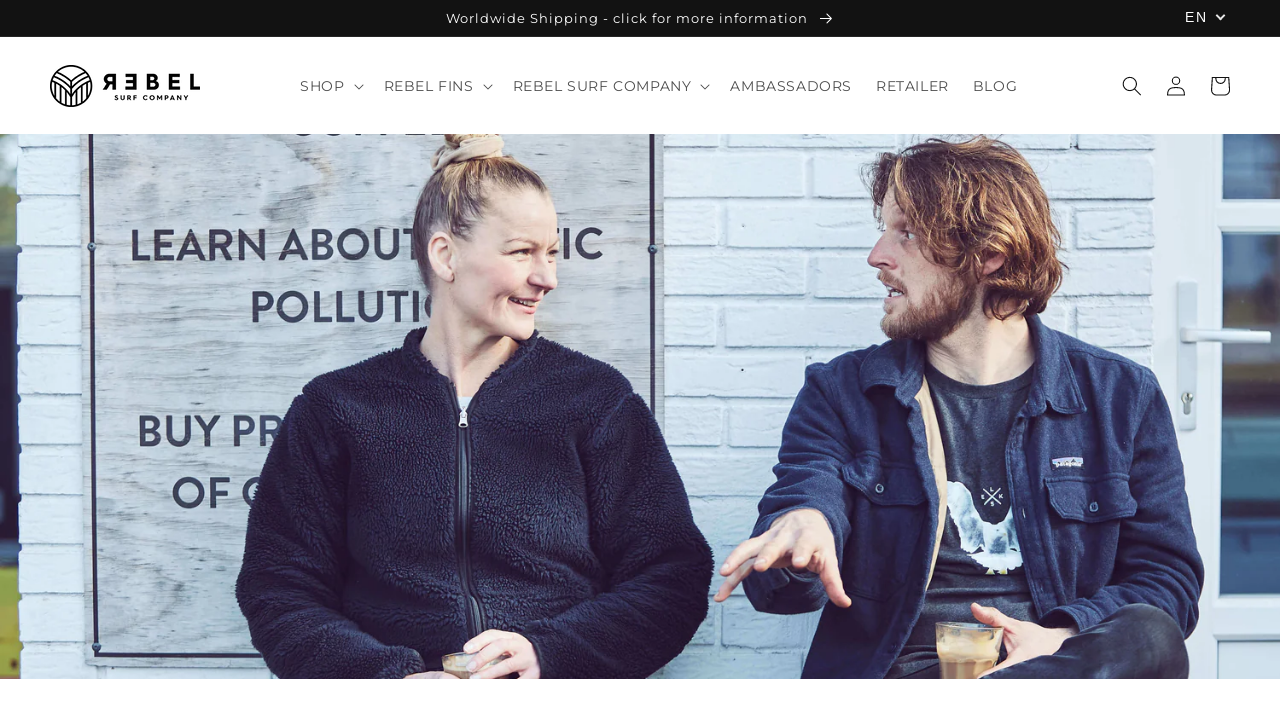

--- FILE ---
content_type: text/html; charset=utf-8
request_url: https://rebelfins.com/en/blogs/news/interview-strandet-danemark-plastikverschmutzung
body_size: 104138
content:
<!doctype html>
<html class="no-js" lang="en">
  <head>





	<meta name="google-site-verification" content="7DYd0TdpkA6FW-einBzKDPDe1O7pZRPRVVLmRRCPJ0I" />
    <meta charset="utf-8">
    <meta http-equiv="X-UA-Compatible" content="IE=edge">
    <meta name="viewport" content="width=device-width,initial-scale=1">
    <meta name="theme-color" content="">
    <link rel="canonical" href="https://rebelfins.com/en/blogs/news/interview-strandet-danemark-plastikverschmutzung">
    <link rel="preconnect" href="https://cdn.shopify.com" crossorigin><link rel="icon" type="image/png" href="//rebelfins.com/cdn/shop/files/REBEL_ICON_favicon_32x32.jpg?v=1699534804"><link rel="preconnect" href="https://fonts.shopifycdn.com" crossorigin><!-- Google Tag Manager blocking script from GDPR/CCPA Compliance + Cookie Management App -->
    <script id="gdpr-gtm-blocking-script">
    let isGTMExecuted = false;
    function executeGTM() {
      if(!isGTMExecuted) {
        // The content of Google Tag Manager script goes here
        (function(w,d,s,l,i){w[l]=w[l]||[];w[l].push({'gtm.start':
        new Date().getTime(),event:'gtm.js'});var f=d.getElementsByTagName(s)[0],
        j=d.createElement(s),dl=l!='dataLayer'?'&l='+l:'';j.async=true;j.src=
        'https://www.googletagmanager.com/gtm.js?id='+i+dl;f.parentNode.insertBefore(j,f);
        })(window,document,'script','dataLayer','GTM-W365BVT');
  
        isGTMExecuted = true;
      }
    }
    function checkConsentForGTM(adittionalChecks = 0) {  
      let cpdCookie=(document.cookie.match(/^(?:.*;)?\s*cookieconsent_preferences_disabled(\s*=\s*([^;]+)?)(?:.*)?$/)||[,null])[1];
      if(cpdCookie != null) {
        if(parseInt(cpdCookie.indexOf('marketing')) === -1 && parseInt(cpdCookie.indexOf('analytics')) === -1) {
          executeGTM();
        }
      } else {
        let gdprCache = localStorage.getItem('gdprCache') ? JSON.parse(localStorage.getItem('gdprCache')) : null;
        let gdprCacheConsentSettings = gdprCache && gdprCache.getCookieConsentSettings ? JSON.parse(gdprCache.getCookieConsentSettings) : null;
        let gdprCacheCountryDetection = gdprCache && gdprCache.countryDetection ? JSON.parse(gdprCache.countryDetection) : null;
        let ccsCookie = (document.cookie.match(/^(?:.*;)?\s*cookieconsent_status\s*=\s*([^;]+)(?:.*)?$/)||[,null])[1];
        if((gdprCacheConsentSettings || (gdprCacheCountryDetection && gdprCacheCountryDetection.disable === '1')) && !ccsCookie) {
          if((gdprCacheConsentSettings && gdprCacheConsentSettings.status === 'disabled') || gdprCacheCountryDetection.disable === '1'){
            executeGTM();
          } else {
            let initPreferences = parseInt(gdprCacheConsentSettings.checkboxes_behavior);
            if(initPreferences === 1 || initPreferences === 4) {
              executeGTM();
            }
          }
        } else {
          if (adittionalChecks > 0) {
            setTimeout(function() {
              checkConsentForGTM(adittionalChecks - 1);
            }, 1000);
          } else {
            executeGTM();
          }
        }
      }
    }
  
    checkConsentForGTM(3);
  
    window.addEventListener('click', function (e) {
      if(e.target && (e.target.className == 'cc-btn cc-btn-accept-all' || e.target.className == 'cc-btn cc-allow' || e.target.className == 'cc-btn cc-btn-accept-selected' || e.target.className == 'cc-btn cc-dismiss')) {
        checkConsentForGTM();
      }
    });
    </script>
    <!-- End Google Tag Manager blocking script from GDPR/CCPA Compliance + Cookie Management App-->
    
    
    

<meta property="og:site_name" content="REBEL SURF COMPANY">
<meta property="og:url" content="https://rebelfins.com/en/blogs/news/interview-strandet-danemark-plastikverschmutzung">
<meta property="og:title" content="Interview with STRANDET about the pollution of the seas and coasts">
<meta property="og:type" content="article">
<meta property="og:description" content="STRANDET&#39;s mission is to keep beaches along the west coast plastic free and to focus on plastic pollution both locally and globally. Founder Jens explains how STRANDET proceeds, the motives behind it and how we can all contribute to a clean environment."><meta property="og:image" content="http://rebelfins.com/cdn/shop/articles/02-04-21-STRANDET_LAB-FOTOGRAF_HENRIK_WAGNER_G_49_1.jpg?v=1648199644">
  <meta property="og:image:secure_url" content="https://rebelfins.com/cdn/shop/articles/02-04-21-STRANDET_LAB-FOTOGRAF_HENRIK_WAGNER_G_49_1.jpg?v=1648199644">
  <meta property="og:image:width" content="4500">
  <meta property="og:image:height" content="3214"><meta name="twitter:card" content="summary_large_image">
<meta name="twitter:title" content="Interview with STRANDET about the pollution of the seas and coasts">
<meta name="twitter:description" content="STRANDET&#39;s mission is to keep beaches along the west coast plastic free and to focus on plastic pollution both locally and globally. Founder Jens explains how STRANDET proceeds, the motives behind it and how we can all contribute to a clean environment.">

    <script src="//rebelfins.com/cdn/shop/t/25/assets/global.js?v=1343445621243129361631642406" defer="defer"></script>
    <script>window.performance && window.performance.mark && window.performance.mark('shopify.content_for_header.start');</script><meta name="facebook-domain-verification" content="j793xj4zvpq5or4osug3266sp30hg2">
<meta name="facebook-domain-verification" content="gdbvik4tax6hbeufwyowrf2uqtfcgu">
<meta id="shopify-digital-wallet" name="shopify-digital-wallet" content="/25195642964/digital_wallets/dialog">
<meta name="shopify-checkout-api-token" content="ff1cb57bb5034f13538de148693c4041">
<meta id="in-context-paypal-metadata" data-shop-id="25195642964" data-venmo-supported="false" data-environment="production" data-locale="en_US" data-paypal-v4="true" data-currency="EUR">
<link rel="alternate" type="application/atom+xml" title="Feed" href="/en/blogs/news.atom" />
<link rel="alternate" hreflang="x-default" href="https://rebelfins.com/blogs/news/interview-strandet-danemark-plastikverschmutzung">
<link rel="alternate" hreflang="de" href="https://rebelfins.com/blogs/news/interview-strandet-danemark-plastikverschmutzung">
<link rel="alternate" hreflang="en" href="https://rebelfins.com/en/blogs/news/interview-strandet-danemark-plastikverschmutzung">
<script async="async" src="/checkouts/internal/preloads.js?locale=en-DE"></script>
<script id="shopify-features" type="application/json">{"accessToken":"ff1cb57bb5034f13538de148693c4041","betas":["rich-media-storefront-analytics"],"domain":"rebelfins.com","predictiveSearch":true,"shopId":25195642964,"locale":"en"}</script>
<script>var Shopify = Shopify || {};
Shopify.shop = "rebelfins.myshopify.com";
Shopify.locale = "en";
Shopify.currency = {"active":"EUR","rate":"1.0"};
Shopify.country = "DE";
Shopify.theme = {"name":"REBEL FIN CO. FA 2022","id":120437047436,"schema_name":"Dawn","schema_version":"2.0.0","theme_store_id":887,"role":"main"};
Shopify.theme.handle = "null";
Shopify.theme.style = {"id":null,"handle":null};
Shopify.cdnHost = "rebelfins.com/cdn";
Shopify.routes = Shopify.routes || {};
Shopify.routes.root = "/en/";</script>
<script type="module">!function(o){(o.Shopify=o.Shopify||{}).modules=!0}(window);</script>
<script>!function(o){function n(){var o=[];function n(){o.push(Array.prototype.slice.apply(arguments))}return n.q=o,n}var t=o.Shopify=o.Shopify||{};t.loadFeatures=n(),t.autoloadFeatures=n()}(window);</script>
<script id="shop-js-analytics" type="application/json">{"pageType":"article"}</script>
<script defer="defer" async type="module" src="//rebelfins.com/cdn/shopifycloud/shop-js/modules/v2/client.init-shop-cart-sync_BT-GjEfc.en.esm.js"></script>
<script defer="defer" async type="module" src="//rebelfins.com/cdn/shopifycloud/shop-js/modules/v2/chunk.common_D58fp_Oc.esm.js"></script>
<script defer="defer" async type="module" src="//rebelfins.com/cdn/shopifycloud/shop-js/modules/v2/chunk.modal_xMitdFEc.esm.js"></script>
<script type="module">
  await import("//rebelfins.com/cdn/shopifycloud/shop-js/modules/v2/client.init-shop-cart-sync_BT-GjEfc.en.esm.js");
await import("//rebelfins.com/cdn/shopifycloud/shop-js/modules/v2/chunk.common_D58fp_Oc.esm.js");
await import("//rebelfins.com/cdn/shopifycloud/shop-js/modules/v2/chunk.modal_xMitdFEc.esm.js");

  window.Shopify.SignInWithShop?.initShopCartSync?.({"fedCMEnabled":true,"windoidEnabled":true});

</script>
<script>(function() {
  var isLoaded = false;
  function asyncLoad() {
    if (isLoaded) return;
    isLoaded = true;
    var urls = ["https:\/\/front.optimonk.com\/public\/143458\/shopify\/preload.js?shop=rebelfins.myshopify.com","https:\/\/gdprcdn.b-cdn.net\/js\/gdpr_cookie_consent.min.js?shop=rebelfins.myshopify.com","https:\/\/av-northern-apps.com\/js\/agecheckerplus_mG35tH2eGxRu7PQW.js?shop=rebelfins.myshopify.com","\/\/cdn.shopify.com\/proxy\/16d972e6f0ec53457e58b6be5ffe11a300e6e3ae6ae98ddd53df23ac48a92650\/shopify-script-tags.s3.eu-west-1.amazonaws.com\/smartseo\/instantpage.js?shop=rebelfins.myshopify.com\u0026sp-cache-control=cHVibGljLCBtYXgtYWdlPTkwMA"];
    for (var i = 0; i < urls.length; i++) {
      var s = document.createElement('script');
      s.type = 'text/javascript';
      s.async = true;
      s.src = urls[i];
      var x = document.getElementsByTagName('script')[0];
      x.parentNode.insertBefore(s, x);
    }
  };
  if(window.attachEvent) {
    window.attachEvent('onload', asyncLoad);
  } else {
    window.addEventListener('load', asyncLoad, false);
  }
})();</script>
<script id="__st">var __st={"a":25195642964,"offset":3600,"reqid":"14cec5b1-90ad-47a1-a465-bd710b1f5ef8-1769218682","pageurl":"rebelfins.com\/en\/blogs\/news\/interview-strandet-danemark-plastikverschmutzung","s":"articles-556362039436","u":"af5ea9960ef9","p":"article","rtyp":"article","rid":556362039436};</script>
<script>window.ShopifyPaypalV4VisibilityTracking = true;</script>
<script id="captcha-bootstrap">!function(){'use strict';const t='contact',e='account',n='new_comment',o=[[t,t],['blogs',n],['comments',n],[t,'customer']],c=[[e,'customer_login'],[e,'guest_login'],[e,'recover_customer_password'],[e,'create_customer']],r=t=>t.map((([t,e])=>`form[action*='/${t}']:not([data-nocaptcha='true']) input[name='form_type'][value='${e}']`)).join(','),a=t=>()=>t?[...document.querySelectorAll(t)].map((t=>t.form)):[];function s(){const t=[...o],e=r(t);return a(e)}const i='password',u='form_key',d=['recaptcha-v3-token','g-recaptcha-response','h-captcha-response',i],f=()=>{try{return window.sessionStorage}catch{return}},m='__shopify_v',_=t=>t.elements[u];function p(t,e,n=!1){try{const o=window.sessionStorage,c=JSON.parse(o.getItem(e)),{data:r}=function(t){const{data:e,action:n}=t;return t[m]||n?{data:e,action:n}:{data:t,action:n}}(c);for(const[e,n]of Object.entries(r))t.elements[e]&&(t.elements[e].value=n);n&&o.removeItem(e)}catch(o){console.error('form repopulation failed',{error:o})}}const l='form_type',E='cptcha';function T(t){t.dataset[E]=!0}const w=window,h=w.document,L='Shopify',v='ce_forms',y='captcha';let A=!1;((t,e)=>{const n=(g='f06e6c50-85a8-45c8-87d0-21a2b65856fe',I='https://cdn.shopify.com/shopifycloud/storefront-forms-hcaptcha/ce_storefront_forms_captcha_hcaptcha.v1.5.2.iife.js',D={infoText:'Protected by hCaptcha',privacyText:'Privacy',termsText:'Terms'},(t,e,n)=>{const o=w[L][v],c=o.bindForm;if(c)return c(t,g,e,D).then(n);var r;o.q.push([[t,g,e,D],n]),r=I,A||(h.body.append(Object.assign(h.createElement('script'),{id:'captcha-provider',async:!0,src:r})),A=!0)});var g,I,D;w[L]=w[L]||{},w[L][v]=w[L][v]||{},w[L][v].q=[],w[L][y]=w[L][y]||{},w[L][y].protect=function(t,e){n(t,void 0,e),T(t)},Object.freeze(w[L][y]),function(t,e,n,w,h,L){const[v,y,A,g]=function(t,e,n){const i=e?o:[],u=t?c:[],d=[...i,...u],f=r(d),m=r(i),_=r(d.filter((([t,e])=>n.includes(e))));return[a(f),a(m),a(_),s()]}(w,h,L),I=t=>{const e=t.target;return e instanceof HTMLFormElement?e:e&&e.form},D=t=>v().includes(t);t.addEventListener('submit',(t=>{const e=I(t);if(!e)return;const n=D(e)&&!e.dataset.hcaptchaBound&&!e.dataset.recaptchaBound,o=_(e),c=g().includes(e)&&(!o||!o.value);(n||c)&&t.preventDefault(),c&&!n&&(function(t){try{if(!f())return;!function(t){const e=f();if(!e)return;const n=_(t);if(!n)return;const o=n.value;o&&e.removeItem(o)}(t);const e=Array.from(Array(32),(()=>Math.random().toString(36)[2])).join('');!function(t,e){_(t)||t.append(Object.assign(document.createElement('input'),{type:'hidden',name:u})),t.elements[u].value=e}(t,e),function(t,e){const n=f();if(!n)return;const o=[...t.querySelectorAll(`input[type='${i}']`)].map((({name:t})=>t)),c=[...d,...o],r={};for(const[a,s]of new FormData(t).entries())c.includes(a)||(r[a]=s);n.setItem(e,JSON.stringify({[m]:1,action:t.action,data:r}))}(t,e)}catch(e){console.error('failed to persist form',e)}}(e),e.submit())}));const S=(t,e)=>{t&&!t.dataset[E]&&(n(t,e.some((e=>e===t))),T(t))};for(const o of['focusin','change'])t.addEventListener(o,(t=>{const e=I(t);D(e)&&S(e,y())}));const B=e.get('form_key'),M=e.get(l),P=B&&M;t.addEventListener('DOMContentLoaded',(()=>{const t=y();if(P)for(const e of t)e.elements[l].value===M&&p(e,B);[...new Set([...A(),...v().filter((t=>'true'===t.dataset.shopifyCaptcha))])].forEach((e=>S(e,t)))}))}(h,new URLSearchParams(w.location.search),n,t,e,['guest_login'])})(!0,!0)}();</script>
<script integrity="sha256-4kQ18oKyAcykRKYeNunJcIwy7WH5gtpwJnB7kiuLZ1E=" data-source-attribution="shopify.loadfeatures" defer="defer" src="//rebelfins.com/cdn/shopifycloud/storefront/assets/storefront/load_feature-a0a9edcb.js" crossorigin="anonymous"></script>
<script data-source-attribution="shopify.dynamic_checkout.dynamic.init">var Shopify=Shopify||{};Shopify.PaymentButton=Shopify.PaymentButton||{isStorefrontPortableWallets:!0,init:function(){window.Shopify.PaymentButton.init=function(){};var t=document.createElement("script");t.src="https://rebelfins.com/cdn/shopifycloud/portable-wallets/latest/portable-wallets.en.js",t.type="module",document.head.appendChild(t)}};
</script>
<script data-source-attribution="shopify.dynamic_checkout.buyer_consent">
  function portableWalletsHideBuyerConsent(e){var t=document.getElementById("shopify-buyer-consent"),n=document.getElementById("shopify-subscription-policy-button");t&&n&&(t.classList.add("hidden"),t.setAttribute("aria-hidden","true"),n.removeEventListener("click",e))}function portableWalletsShowBuyerConsent(e){var t=document.getElementById("shopify-buyer-consent"),n=document.getElementById("shopify-subscription-policy-button");t&&n&&(t.classList.remove("hidden"),t.removeAttribute("aria-hidden"),n.addEventListener("click",e))}window.Shopify?.PaymentButton&&(window.Shopify.PaymentButton.hideBuyerConsent=portableWalletsHideBuyerConsent,window.Shopify.PaymentButton.showBuyerConsent=portableWalletsShowBuyerConsent);
</script>
<script data-source-attribution="shopify.dynamic_checkout.cart.bootstrap">document.addEventListener("DOMContentLoaded",(function(){function t(){return document.querySelector("shopify-accelerated-checkout-cart, shopify-accelerated-checkout")}if(t())Shopify.PaymentButton.init();else{new MutationObserver((function(e,n){t()&&(Shopify.PaymentButton.init(),n.disconnect())})).observe(document.body,{childList:!0,subtree:!0})}}));
</script>
<link id="shopify-accelerated-checkout-styles" rel="stylesheet" media="screen" href="https://rebelfins.com/cdn/shopifycloud/portable-wallets/latest/accelerated-checkout-backwards-compat.css" crossorigin="anonymous">
<style id="shopify-accelerated-checkout-cart">
        #shopify-buyer-consent {
  margin-top: 1em;
  display: inline-block;
  width: 100%;
}

#shopify-buyer-consent.hidden {
  display: none;
}

#shopify-subscription-policy-button {
  background: none;
  border: none;
  padding: 0;
  text-decoration: underline;
  font-size: inherit;
  cursor: pointer;
}

#shopify-subscription-policy-button::before {
  box-shadow: none;
}

      </style>
<script id="sections-script" data-sections="header,footer" defer="defer" src="//rebelfins.com/cdn/shop/t/25/compiled_assets/scripts.js?v=6879"></script>
<script>window.performance && window.performance.mark && window.performance.mark('shopify.content_for_header.end');</script>

    <style data-shopify>
      @font-face {
  font-family: Montserrat;
  font-weight: 400;
  font-style: normal;
  font-display: swap;
  src: url("//rebelfins.com/cdn/fonts/montserrat/montserrat_n4.81949fa0ac9fd2021e16436151e8eaa539321637.woff2") format("woff2"),
       url("//rebelfins.com/cdn/fonts/montserrat/montserrat_n4.a6c632ca7b62da89c3594789ba828388aac693fe.woff") format("woff");
}

      @font-face {
  font-family: Montserrat;
  font-weight: 700;
  font-style: normal;
  font-display: swap;
  src: url("//rebelfins.com/cdn/fonts/montserrat/montserrat_n7.3c434e22befd5c18a6b4afadb1e3d77c128c7939.woff2") format("woff2"),
       url("//rebelfins.com/cdn/fonts/montserrat/montserrat_n7.5d9fa6e2cae713c8fb539a9876489d86207fe957.woff") format("woff");
}

      @font-face {
  font-family: Montserrat;
  font-weight: 400;
  font-style: italic;
  font-display: swap;
  src: url("//rebelfins.com/cdn/fonts/montserrat/montserrat_i4.5a4ea298b4789e064f62a29aafc18d41f09ae59b.woff2") format("woff2"),
       url("//rebelfins.com/cdn/fonts/montserrat/montserrat_i4.072b5869c5e0ed5b9d2021e4c2af132e16681ad2.woff") format("woff");
}

      @font-face {
  font-family: Montserrat;
  font-weight: 700;
  font-style: italic;
  font-display: swap;
  src: url("//rebelfins.com/cdn/fonts/montserrat/montserrat_i7.a0d4a463df4f146567d871890ffb3c80408e7732.woff2") format("woff2"),
       url("//rebelfins.com/cdn/fonts/montserrat/montserrat_i7.f6ec9f2a0681acc6f8152c40921d2a4d2e1a2c78.woff") format("woff");
}

      @font-face {
  font-family: Montserrat;
  font-weight: 400;
  font-style: normal;
  font-display: swap;
  src: url("//rebelfins.com/cdn/fonts/montserrat/montserrat_n4.81949fa0ac9fd2021e16436151e8eaa539321637.woff2") format("woff2"),
       url("//rebelfins.com/cdn/fonts/montserrat/montserrat_n4.a6c632ca7b62da89c3594789ba828388aac693fe.woff") format("woff");
}

      :root {
        --font-body-family: Montserrat, sans-serif;
        --font-body-style: normal;
        --font-body-weight: 400;
        --font-heading-family: Montserrat, sans-serif;
        --font-heading-style: normal;
        --font-heading-weight: 400;
        --color-base-text: 18, 18, 18;
        --color-base-background-1: 255, 255, 255;
        --color-base-background-2: 243, 243, 243;
        --color-base-solid-button-labels: 255, 255, 255;
        --color-base-outline-button-labels: 18, 18, 18;
        --color-base-accent-1: 18, 18, 18;
        --color-base-accent-2: 51, 79, 180;
        --payment-terms-background-color: #ffffff;
        --gradient-base-background-1: #ffffff;
        --gradient-base-background-2: #F3F3F3;
        --gradient-base-accent-1: #121212;
        --gradient-base-accent-2: #334FB4;
        --page-width: 160rem;
      }
      *,
      *::before,
      *::after {
        box-sizing: inherit;
      }
      html {
        box-sizing: border-box;
        font-size: 62.5%;
        height: 100%;
      }
      body {
        display: grid;
        grid-template-rows: auto auto 1fr auto;
        grid-template-columns: 100%;
        min-height: 100%;
        margin: 0;
        font-size: 1.5rem;
        letter-spacing: 0.06rem;
        line-height: 1.8;
        font-family: var(--font-body-family);
        font-style: var(--font-body-style);
        font-weight: var(--font-body-weight);
      }
      @media screen and (min-width: 750px) {
        body {
          font-size: 1.6rem;
        }
      }
    </style>
    <link href="//rebelfins.com/cdn/shop/t/25/assets/base.css?v=178366486529567276411656522627" rel="stylesheet" type="text/css" media="all" />
<link rel="preload" as="font" href="//rebelfins.com/cdn/fonts/montserrat/montserrat_n4.81949fa0ac9fd2021e16436151e8eaa539321637.woff2" type="font/woff2" crossorigin><link rel="preload" as="font" href="//rebelfins.com/cdn/fonts/montserrat/montserrat_n4.81949fa0ac9fd2021e16436151e8eaa539321637.woff2" type="font/woff2" crossorigin><link rel="stylesheet" href="//rebelfins.com/cdn/shop/t/25/assets/component-predictive-search.css?v=18325970143817553471630947004" media="print" onload="this.media='all'"><script>document.documentElement.className = document.documentElement.className.replace('no-js', 'js');</script><link rel="preload" href="https://code.jquery.com/jquery-2.2.4.min.js" as="script">
	<script src="https://code.jquery.com/jquery-2.2.4.min.js" integrity="sha256-BbhdlvQf/xTY9gja0Dq3HiwQF8LaCRTXxZKRutelT44=" crossorigin="anonymous"></script>
    
  <script>document.addEventListener("DOMContentLoaded",function(){window.location.pathname.includes("/collections")&&document.querySelectorAll("a[href*=yook-offset-product]").forEach(function(o){var e=o.closest("li");e&&(e.style.display="none")})});</script>
  



<script type="text/javascript">
window.dataLayer = window.dataLayer || [];

window.appStart = function(){
  window.productPageHandle = function(){

    var productName = "";
    var productId = "";
    var productPrice = "";
    var productBrand = "";
    var productCollection = "";
    var productType = "";
    var productSku = "";
    var productVariantId = "";
    var productVariantTitle = "";

    window.dataLayer.push({
      event: "analyzify_productDetail",
      productId: productId,
      productName: productName,
      productPrice: productPrice,
      productBrand: productBrand,
      productCategory: productCollection,
      productType: productType,
      productSku: productSku,
      productVariantId: productVariantId,
      productVariantTitle: productVariantTitle,
      currency: "EUR",
    });
  };

  window.allPageHandle = function(){
    window.dataLayer.push({
      event: "ga4kit_info",
      contentGroup: "article",
      
        userType: "visitor",
      
    });
  };
  allPageHandle();
      
  

}
appStart();
</script>
    
  <!-- BEGIN app block: shopify://apps/complianz-gdpr-cookie-consent/blocks/bc-block/e49729f0-d37d-4e24-ac65-e0e2f472ac27 -->

    
    
<link id='complianz-css' rel="stylesheet" href=https://cdn.shopify.com/extensions/019be05e-f673-7a8f-bd4e-ed0da9930f96/gdpr-legal-cookie-75/assets/complainz.css media="print" onload="this.media='all'">
    <style>
        #Compliance-iframe.Compliance-iframe-branded > div.purposes-header,
        #Compliance-iframe.Compliance-iframe-branded > div.cmplc-cmp-header,
        #purposes-container > div.purposes-header,
        #Compliance-cs-banner .Compliance-cs-brand {
            background-color: #ffffff !important;
            color: #000000!important;
        }
        #Compliance-iframe.Compliance-iframe-branded .purposes-header .cmplc-btn-cp ,
        #Compliance-iframe.Compliance-iframe-branded .purposes-header .cmplc-btn-cp:hover,
        #Compliance-iframe.Compliance-iframe-branded .purposes-header .cmplc-btn-back:hover  {
            background-color: #ffffff !important;
            opacity: 1 !important;
        }
        #Compliance-cs-banner .cmplc-toggle .cmplc-toggle-label {
            color: #ffffff!important;
        }
        #Compliance-iframe.Compliance-iframe-branded .purposes-header .cmplc-btn-cp:hover,
        #Compliance-iframe.Compliance-iframe-branded .purposes-header .cmplc-btn-back:hover {
            background-color: #000000!important;
            color: #ffffff!important;
        }
        #Compliance-cs-banner #Compliance-cs-title {
            font-size: 14px !important;
        }
        #Compliance-cs-banner .Compliance-cs-content,
        #Compliance-cs-title,
        .cmplc-toggle-checkbox.granular-control-checkbox span {
            background-color: #ffffff !important;
            color: #000000 !important;
            font-size: 14px !important;
        }
        #Compliance-cs-banner .Compliance-cs-close-btn {
            font-size: 14px !important;
            background-color: #ffffff !important;
        }
        #Compliance-cs-banner .Compliance-cs-opt-group {
            color: #ffffff !important;
        }
        #Compliance-cs-banner .Compliance-cs-opt-group button,
        .Compliance-alert button.Compliance-button-cancel {
            background-color: #000!important;
            color: #ffffff!important;
        }
        #Compliance-cs-banner .Compliance-cs-opt-group button.Compliance-cs-accept-btn,
        #Compliance-cs-banner .Compliance-cs-opt-group button.Compliance-cs-btn-primary,
        .Compliance-alert button.Compliance-button-confirm {
            background-color: #000 !important;
            color: #ffffff !important;
        }
        #Compliance-cs-banner .Compliance-cs-opt-group button.Compliance-cs-reject-btn {
            background-color: #000!important;
            color: #ffffff!important;
        }

        #Compliance-cs-banner .Compliance-banner-content button {
            cursor: pointer !important;
            color: currentColor !important;
            text-decoration: underline !important;
            border: none !important;
            background-color: transparent !important;
            font-size: 100% !important;
            padding: 0 !important;
        }

        #Compliance-cs-banner .Compliance-cs-opt-group button {
            border-radius: 4px !important;
            padding-block: 10px !important;
        }
        @media (min-width: 640px) {
            #Compliance-cs-banner.Compliance-cs-default-floating:not(.Compliance-cs-top):not(.Compliance-cs-center) .Compliance-cs-container, #Compliance-cs-banner.Compliance-cs-default-floating:not(.Compliance-cs-bottom):not(.Compliance-cs-center) .Compliance-cs-container, #Compliance-cs-banner.Compliance-cs-default-floating.Compliance-cs-center:not(.Compliance-cs-top):not(.Compliance-cs-bottom) .Compliance-cs-container {
                width: 560px !important;
            }
            #Compliance-cs-banner.Compliance-cs-default-floating:not(.Compliance-cs-top):not(.Compliance-cs-center) .Compliance-cs-opt-group, #Compliance-cs-banner.Compliance-cs-default-floating:not(.Compliance-cs-bottom):not(.Compliance-cs-center) .Compliance-cs-opt-group, #Compliance-cs-banner.Compliance-cs-default-floating.Compliance-cs-center:not(.Compliance-cs-top):not(.Compliance-cs-bottom) .Compliance-cs-opt-group {
                flex-direction: row !important;
            }
            #Compliance-cs-banner .Compliance-cs-opt-group button:not(:last-of-type),
            #Compliance-cs-banner .Compliance-cs-opt-group button {
                margin-right: 4px !important;
            }
            #Compliance-cs-banner .Compliance-cs-container .Compliance-cs-brand {
                position: absolute !important;
                inset-block-start: 6px;
            }
        }
        #Compliance-cs-banner.Compliance-cs-default-floating:not(.Compliance-cs-top):not(.Compliance-cs-center) .Compliance-cs-opt-group > div, #Compliance-cs-banner.Compliance-cs-default-floating:not(.Compliance-cs-bottom):not(.Compliance-cs-center) .Compliance-cs-opt-group > div, #Compliance-cs-banner.Compliance-cs-default-floating.Compliance-cs-center:not(.Compliance-cs-top):not(.Compliance-cs-bottom) .Compliance-cs-opt-group > div {
            flex-direction: row-reverse;
            width: 100% !important;
        }

        .Compliance-cs-brand-badge-outer, .Compliance-cs-brand-badge, #Compliance-cs-banner.Compliance-cs-default-floating.Compliance-cs-bottom .Compliance-cs-brand-badge-outer,
        #Compliance-cs-banner.Compliance-cs-default.Compliance-cs-bottom .Compliance-cs-brand-badge-outer,
        #Compliance-cs-banner.Compliance-cs-default:not(.Compliance-cs-left) .Compliance-cs-brand-badge-outer,
        #Compliance-cs-banner.Compliance-cs-default-floating:not(.Compliance-cs-left) .Compliance-cs-brand-badge-outer {
            display: none !important
        }

        #Compliance-cs-banner:not(.Compliance-cs-top):not(.Compliance-cs-bottom) .Compliance-cs-container.Compliance-cs-themed {
            flex-direction: row !important;
        }

        #Compliance-cs-banner #Compliance-cs-title,
        #Compliance-cs-banner #Compliance-cs-custom-title {
            justify-self: center !important;
            font-size: 14px !important;
            font-family: -apple-system,sans-serif !important;
            margin-inline: auto !important;
            width: 55% !important;
            text-align: center;
            font-weight: 600;
            visibility: unset;
        }

        @media (max-width: 640px) {
            #Compliance-cs-banner #Compliance-cs-title,
            #Compliance-cs-banner #Compliance-cs-custom-title {
                display: block;
            }
        }

        #Compliance-cs-banner .Compliance-cs-brand img {
            max-width: 110px !important;
            min-height: 32px !important;
        }
        #Compliance-cs-banner .Compliance-cs-container .Compliance-cs-brand {
            background: none !important;
            padding: 0px !important;
            margin-block-start:10px !important;
            margin-inline-start:16px !important;
        }

        #Compliance-cs-banner .Compliance-cs-opt-group button {
            padding-inline: 4px !important;
        }

    </style>
    
    
    
    

    <script type="text/javascript">
        function loadScript(src) {
            return new Promise((resolve, reject) => {
                const s = document.createElement("script");
                s.src = src;
                s.charset = "UTF-8";
                s.onload = resolve;
                s.onerror = reject;
                document.head.appendChild(s);
            });
        }

        function filterGoogleConsentModeURLs(domainsArray) {
            const googleConsentModeComplianzURls = [
                // 197, # Google Tag Manager:
                {"domain":"s.www.googletagmanager.com", "path":""},
                {"domain":"www.tagmanager.google.com", "path":""},
                {"domain":"www.googletagmanager.com", "path":""},
                {"domain":"googletagmanager.com", "path":""},
                {"domain":"tagassistant.google.com", "path":""},
                {"domain":"tagmanager.google.com", "path":""},

                // 2110, # Google Analytics 4:
                {"domain":"www.analytics.google.com", "path":""},
                {"domain":"www.google-analytics.com", "path":""},
                {"domain":"ssl.google-analytics.com", "path":""},
                {"domain":"google-analytics.com", "path":""},
                {"domain":"analytics.google.com", "path":""},
                {"domain":"region1.google-analytics.com", "path":""},
                {"domain":"region1.analytics.google.com", "path":""},
                {"domain":"*.google-analytics.com", "path":""},
                {"domain":"www.googletagmanager.com", "path":"/gtag/js?id=G"},
                {"domain":"googletagmanager.com", "path":"/gtag/js?id=UA"},
                {"domain":"www.googletagmanager.com", "path":"/gtag/js?id=UA"},
                {"domain":"googletagmanager.com", "path":"/gtag/js?id=G"},

                // 177, # Google Ads conversion tracking:
                {"domain":"googlesyndication.com", "path":""},
                {"domain":"media.admob.com", "path":""},
                {"domain":"gmodules.com", "path":""},
                {"domain":"ad.ytsa.net", "path":""},
                {"domain":"dartmotif.net", "path":""},
                {"domain":"dmtry.com", "path":""},
                {"domain":"go.channelintelligence.com", "path":""},
                {"domain":"googleusercontent.com", "path":""},
                {"domain":"googlevideo.com", "path":""},
                {"domain":"gvt1.com", "path":""},
                {"domain":"links.channelintelligence.com", "path":""},
                {"domain":"obrasilinteirojoga.com.br", "path":""},
                {"domain":"pcdn.tcgmsrv.net", "path":""},
                {"domain":"rdr.tag.channelintelligence.com", "path":""},
                {"domain":"static.googleadsserving.cn", "path":""},
                {"domain":"studioapi.doubleclick.com", "path":""},
                {"domain":"teracent.net", "path":""},
                {"domain":"ttwbs.channelintelligence.com", "path":""},
                {"domain":"wtb.channelintelligence.com", "path":""},
                {"domain":"youknowbest.com", "path":""},
                {"domain":"doubleclick.net", "path":""},
                {"domain":"redirector.gvt1.com", "path":""},

                //116, # Google Ads Remarketing
                {"domain":"googlesyndication.com", "path":""},
                {"domain":"media.admob.com", "path":""},
                {"domain":"gmodules.com", "path":""},
                {"domain":"ad.ytsa.net", "path":""},
                {"domain":"dartmotif.net", "path":""},
                {"domain":"dmtry.com", "path":""},
                {"domain":"go.channelintelligence.com", "path":""},
                {"domain":"googleusercontent.com", "path":""},
                {"domain":"googlevideo.com", "path":""},
                {"domain":"gvt1.com", "path":""},
                {"domain":"links.channelintelligence.com", "path":""},
                {"domain":"obrasilinteirojoga.com.br", "path":""},
                {"domain":"pcdn.tcgmsrv.net", "path":""},
                {"domain":"rdr.tag.channelintelligence.com", "path":""},
                {"domain":"static.googleadsserving.cn", "path":""},
                {"domain":"studioapi.doubleclick.com", "path":""},
                {"domain":"teracent.net", "path":""},
                {"domain":"ttwbs.channelintelligence.com", "path":""},
                {"domain":"wtb.channelintelligence.com", "path":""},
                {"domain":"youknowbest.com", "path":""},
                {"domain":"doubleclick.net", "path":""},
                {"domain":"redirector.gvt1.com", "path":""}
            ];

            if (!Array.isArray(domainsArray)) { 
                return [];
            }

            const blockedPairs = new Map();
            for (const rule of googleConsentModeComplianzURls) {
                if (!blockedPairs.has(rule.domain)) {
                    blockedPairs.set(rule.domain, new Set());
                }
                blockedPairs.get(rule.domain).add(rule.path);
            }

            return domainsArray.filter(item => {
                const paths = blockedPairs.get(item.d);
                return !(paths && paths.has(item.p));
            });
        }

        function setupAutoblockingByDomain() {
            // autoblocking by domain
            const autoblockByDomainArray = [];
            const prefixID = '10000' // to not get mixed with real metis ids
            let cmpBlockerDomains = []
            let cmpCmplcVendorsPurposes = {}
            let counter = 1
            for (const object of autoblockByDomainArray) {
                cmpBlockerDomains.push({
                    d: object.d,
                    p: object.path,
                    v: prefixID + counter,
                });
                counter++;
            }
            
            counter = 1
            for (const object of autoblockByDomainArray) {
                cmpCmplcVendorsPurposes[prefixID + counter] = object?.p ?? '1';
                counter++;
            }

            Object.defineProperty(window, "cmp_cmplc_vendors_purposes", {
                get() {
                    return cmpCmplcVendorsPurposes;
                },
                set(value) {
                    cmpCmplcVendorsPurposes = { ...cmpCmplcVendorsPurposes, ...value };
                }
            });
            const basicGmc = true;


            Object.defineProperty(window, "cmp_importblockerdomains", {
                get() {
                    if (basicGmc) {
                        return filterGoogleConsentModeURLs(cmpBlockerDomains);
                    }
                    return cmpBlockerDomains;
                },
                set(value) {
                    cmpBlockerDomains = [ ...cmpBlockerDomains, ...value ];
                }
            });
        }

        function enforceRejectionRecovery() {
            const base = (window._cmplc = window._cmplc || {});
            const featuresHolder = {};

            function lockFlagOn(holder) {
                const desc = Object.getOwnPropertyDescriptor(holder, 'rejection_recovery');
                if (!desc) {
                    Object.defineProperty(holder, 'rejection_recovery', {
                        get() { return true; },
                        set(_) { /* ignore */ },
                        enumerable: true,
                        configurable: false
                    });
                }
                return holder;
            }

            Object.defineProperty(base, 'csFeatures', {
                configurable: false,
                enumerable: true,
                get() {
                    return featuresHolder;
                },
                set(obj) {
                    if (obj && typeof obj === 'object') {
                        Object.keys(obj).forEach(k => {
                            if (k !== 'rejection_recovery') {
                                featuresHolder[k] = obj[k];
                            }
                        });
                    }
                    // we lock it, it won't try to redefine
                    lockFlagOn(featuresHolder);
                }
            });

            // Ensure an object is exposed even if read early
            if (!('csFeatures' in base)) {
                base.csFeatures = {};
            } else {
                // If someone already set it synchronously, merge and lock now.
                base.csFeatures = base.csFeatures;
            }
        }

        function splitDomains(joinedString) {
            if (!joinedString) {
                return []; // empty string -> empty array
            }
            return joinedString.split(";");
        }

        function setupWhitelist() {
            // Whitelist by domain:
            const whitelistString = "";
            const whitelist_array = [...splitDomains(whitelistString)];
            if (Array.isArray(window?.cmp_block_ignoredomains)) {
                window.cmp_block_ignoredomains = [...whitelist_array, ...window.cmp_block_ignoredomains];
            }
        }

        async function initCompliance() {
            const currentCsConfiguration = {"siteId":4390890,"cookiePolicyIds":{"en":26969999},"banner":{"acceptButtonDisplay":true,"rejectButtonDisplay":true,"customizeButtonDisplay":true,"position":"float-center","backgroundOverlay":false,"fontSize":"14px","content":"","acceptButtonCaption":"","rejectButtonCaption":"","customizeButtonCaption":"","backgroundColor":"#ffffff","textColor":"#000000","acceptButtonColor":"#000","acceptButtonCaptionColor":"#ffffff","rejectButtonColor":"#000","rejectButtonCaptionColor":"#ffffff","customizeButtonColor":"#000","customizeButtonCaptionColor":"#ffffff","logo":"data:image\/png;base64,iVBORw0KGgoAAAANSUhEUgAAAZAAAAHKCAYAAAAtqh1dAAAAAXNSR0IArs4c6QAAIABJREFUeF7s3YnXfd99F\/SD4oADaEVFxIKAZaZaURQRaNombdN0TIe0TdvQIaWUruV\/4lqU0lBKEtJ0SJp0TpMOCSJIWxVBaZ3qhKVWxaI4oYi6Xvnud3K+9\/c89+y9z7n3nHvv3mvd9Xyf73Puvefs4fP+fN6f6ZdMY4wZuL0Z+CXTNP3d0zT9A9M0\/aPTNH1M+fmPTNP0K05e\/\/A0Tf\/QNE2\/bPb6+6dp+vvK6++ZpumXlpfP9Pq7pmnyHfPx\/03T9P9O0\/R3Zq\/\/Z5qmvz1N0\/89TdPfmr3+j2ma\/s9pmv73aZr+12ma\/pdpmv7n8vNvln\/\/jWmafrG8XO+zfMcYYwZuZgZOD8nN3Pi40bucAfvRi0D\/e2dC3r8J+gh7P4HAPzhNE9D45dM0BSj8H8Dw0wvIAI8Ahs\/K6xQ4Ah4A5KkBQPIKkBD8XkAkr\/9rmiYvIAIcAInX\/1Z+93MOLP4GgLw\/oASYvPJZfgZkBtDc5fa\/vYcaAHJ7a3bPd0xwE+oE\/z82TdOvnKbpHy8WRoACOLAyYm34HZgEXIBAgMHPuVUxB4hYGc7A3OIIiD01zwR3hHf+DVBinTwFMICG4M\/PAI6fQAOYsEpYJCyV\/O7f\/u9\/[base64]\/L6xemafL67wq4\/E8FXLx\/WCh3cFhu4RFu9eDdwtw+8j2GBiLkgQDAiHXBamA9AI9\/YgYegMTvXqwM733OF\/FocwsQAAMKiyXyPxTwCIAAFZYKC8U18bXEBxPaa\/hOHm3nXPh5B4BceIIf9OPjywAU\/\/Q0Tf\/MNE0fW15+Bx5AAqjMKaxERwGPc76IR5vW0FKhvFglobACEkCDFfJz0zT9t9M0\/dXy0++ABYiwdsYYM7DZDAwA2WwqH\/aD7KFYGol8YmV4AYqAx68t\/\/7VhaISFXWrvoujLTZgABCA4ucLiACQ\/6YACauFox7IxIfCj4I2G1bJ0Vbzhu5nAMgNLdYBbzURTJzev2aaJiDxz55YGnF+h8ZCaQEcEVFj\/22zqIkCAyKxSPyMMx6A\/LUCJv\/1DFj4VIDPAJFt1uHhPmUc4Idb8lUPjJri0E4ORiKi+C1+XXn9+pmlATxYGsBijOvPQCwTQMHZjtoCIP9VefGdsEwADesE6Ayq6\/rrdLPfOADkZpdulxsHHKwNUVO\/YZqm31he\/BpyNgBGkvdcC2yeyure5eYf8EvnlgmfSZIa5Zjwl7BK\/ovy+tlCf6HBXDvGmIHFGRgAsjhFD30BHwUgSPKe5D7gwa8BQPISegs4UFN7jNNEvnni3jyRL6VI5gl\/8\/fGWf0cpRPHfqi7gKOf81eSF\/PzqVIpewKr+WFtiOYKgPjJb8JSEdGVpEbXuX6MMQOvmIEBIGNTnJsBwAEw0FK\/Y5qm31T8HCirlAtJMl+yvPeY0VA1qUkVTXv+kyBM5FJKjqRcSHIuQt88lYwX8PCcKasyz0\/xfymXAnRTe2sevpyoM9fFD7THfCX\/xHykxAoKC3AAkf9smqb\/aJqmWCUorjHGDAwAGXvg7AwQaiwJvg10FMuCtfHPFQBBWaGr\/P0aI4JunlQ3rzmVxLvUiwIYXok2Sg2qZG4HRJK0FwDJZ8ZySSJeLJEoWqyGlEo5BY\/U15qHJQOReWRa6nT5\/1B8czCa1+nK518TmM2b3BLWyH9YgASg8JXwo8RXYr7GGDMwomDGHnhpBoAGZ\/hvnqbp44t\/gwXCv8H3kaq21wq\/DdXC0Yuzz0uJj9SOSnjqPB9iXpgwoJCM7zl99VQdqzl9dQogJmuJvgrIzGmsgETowBR4nIO1zPy8UIX+bc5dey1qcF6fK34S4PFfFkD5jwu4mP8xxgwMAHnwPXBqcbAuWBu\/rQAIMAEqBN8lRnwSLIE5vRSLggWRooIpKJgS6H76GwBxXZLrEkkUcLjEfbd+5mlmfhImgYO6XoDiFECAdkAEcIcem9NkrJRLWijm1PyyQlgkPz1N039S8kyGRdK6C+7w+uEDucNFbXikU4sDeAARPg5CLY7xS4XhAg70EmGEOuHUDVD4dyrRAorQUKcUVvwWLIy5k\/xouQ1zH0qEfpzrgHxOX8WHAlwkYwITazL\/N3oRwFwyeMF8Zo2sgfWQqMg3AlCGRdJw2O7x0gEg97iqzz8TgUWD5cNAk0j++7hpmn7rNE3\/fKGvLmFxpJYT4R8\/hZ8pY04wzQEk9Z5QViwN1wYgHmHFnMt5wyxrlcrEARO1w1LqHtDMEzXjpN+6ltipRfJXikUiv8Ra8ZGMqK1H2KHlGQeAPNBiF22V5iqa6ncX4AAitNvkcFwiOghwoJlYF4SNlzIb6jQJGwUS\/k74uDZ0VKyNZEsfzaq45O5J5eJ5dBdgYKmkQKWqxYCE1ZhSMYIeUmvM9VuOU4uElcgiYYn8ZAETv4+orS1n\/cCfNQDkwIuzwa2lqCEOHd2hDhW\/Bh8HAEFZEUIE0hYjUVMBjISIoj+ABIdsCv0BEMKGEBL9M1q61q9AHPmpN2ZdU6wSgAh8YLVEKUjIdaoCbHXuAT36kZMdgAj99W\/rmvLy9sIoL1+\/tjd15VYb6aYe+oFulraKrpLH8a+UUFzJfzRWgEKwxBG7xbSkWixLQ8kMwkRIKNAAHik3HhqLxUEI4dkfybrYYq5joQCFecn89IlnabIurbf192KZ8K9sFUUXi4QCQEEAHMqkAJKfKGtPeRiZ7Vus+AE\/YwDIARdlg1siUGifqClgwccBQPz0O858i5GwT4Aw7\/FNkAQ8AIiSGdFIR8e8LWb++c9wptOwy1oDjlQMSCXkeYFLe2UrQAEkKEmRWgBE1NZceaAwDEXhsut\/1U8fAHLV6b7Kl1lTvDin+L8wTdMnFAGC0gAcqYa7xc0QGCwLdNR\/WjRO\/07iWUJsY2mMyq9bzPryZwCE+EqSayKqjlXCVwJU+MHQmfbKVomhUSisO4uEEvGXp2n6i+VFkThSePXyTI4rzs7AAJD72CCJrkrYp4zxf6mAx+8sgmOLtU5IZ6wN\/gs5AqwMAIK+oHGmgdHgvo+xv+ILS9l9JfcliwISgAJY\/A2QJCx4i\/0imo4V8h9M0\/[base64]\/hK8kWfCski32kYg8luqfLxaJgo1AhW9s7J\/b2zsfvuMBIDe6cOW2OUlRVf\/izNdBq6Rhyh9Ym0iGx5Z1jIbAYxMAACN1qFJCZPTavs19JFmRr4TTHYUFTPjKUFz8Z7FK7Kk1I4mkyQWihPCN\/HvTNP2FAiTDWl0zwzu9dwDIThPf+bUpJU4rFJJJY\/zXCnjI7fB\/a0byN5IhTkOMtQFA+Ddoi3whY9zfDKT\/i\/BfAKKEv8g9dKjIrRTUBDprBquDBWJP\/duF0kJz2Xf24FBI1szuFd87AOSKk73BV6UjIOD4xHLIaYsSx7agrFgWtEMc9b8\/TdN\/XkqMsDokjD1aSZENluymPmJeQgVYpGwKelQ0HyUFPYreWjOABP8H0ECD\/qVpmj5U9h2rl4N9jBuYgQEgN7BIhWZIcycctcP8B4oFsqZ2VRL\/HGZaIQtDNBX\/BgARkot2GP0fbmOfbH2XaFB+Etnt9pyIPoEafCZAhNKyJjExQMIa+WCxSCgtfG32JCf8GAeegQEgB16c2a05rDS\/AAdNUNQVKmtN7SrgQAsEGhK\/WB7zxC8WB5AZ4bi3sU+2vsv0Nomz\/TQxlSUsioty0zPiG4k1oqYWSovy4t8s3zEOPAMDQA68OMW5yanJ6sBJc5jzedAIe9Yu\/b8Bg8MpYxyFILySM5P2h8YaFMKx98VedxcK1X5MaRy5JII50F3CyfnpevamZ5JoqKbWv1sc7PajXJIRpbXXii98b+9CH\/Rx7u62AAXA+JcLgDisDqqomZ6R3uFA498p3DMnecpxC9kdTsyemX2M97BIONABRdoBsIyFj9un9qeQ397SKBQXPhB+OP1GgMm\/VajUx5jhG3vKASDHWrA4MVFTkgCFUXKWo64cVIe2Z4Rrdjj13UBVARCHFJhwkI8xZqB1BvhAKDn2qfwj1CpKi5KzJn8kwRyitH68+OTsW1Faj9QXpnU9rn79AJCrT\/nZL0xJEnWKXlMsD8AhysqB7A2f5CBHB4i9BxysDr4PwMEPMsJyj7UPbuVu4mQXsSWE3L5FbaFbOdt780fsR9awPSr3CKX1\/uIXGWHkB9odA0COsRhJ6OIsF+Hyu6Zp+vQSh9\/TryN9ORxCvo5QApyTnOXKkYyidsdY+3u5C7KELwTdav+itVJCnpOdctSa2CoKi4Odj+59BUjsZX4Rfxv5IjvvngEgOy9A+fpEuUjcAhwOYEIle\/p1iJzCJ9PeRLWgAk5LR4zM32Os\/T3dRcrIK4Uid4Ql8vsK\/cpv0mpBp98ISoufzj7+4WJJs06Gc33n3TMAZN8FoJUBDxSVkEjm\/6cWKqDHGZlquawOVoZ8jj9bNLjRanTftX6kb09xTz4RAPLxRSESBrwGSChBPzrrNWJPDwp2x501AGTHyS9+DdoaJznLg8bmd\/6OnnBI1XIl\/8ns\/TMFODgf+TpG+ex91\/qRvj2+PL4RoAFIfn\/Z30KA0bItI03I0Fl6zfDlfaCE+trvIwikZTY3vHYAyIaT2fBRTHm8sAgW2b3\/6jRNn1zyPXrKaDPlOcodJoUPOR1RVyKsRiJgw8KMSzedgexldKwwX3lM9rvyO5zuveHo9jUFSe4SWsvvI3N906Wr+7ABIHXztPVVnOU4Yr6OTynOcmG7zPueNcEPO0yAQ\/MeneDQWMz70UJ269Ubn9cyA\/YzoBCRpQMiAOFo\/9cLrdXyWbnWvk6zKiVQ7PuRud4zkyvf0yOsVn7lQ7+dX0PsvOgUh4jlQTNT7bRlcC6KQEkJCFaHhCvlsfHErJExxgwcbQZQV\/a+9gOfVPJH5iV5WqO0krlOeRKervUAGnfU0LrSyg8AudJEl69htouPBx6vKtxwT2Z5nOUpQgc41LOKo3wUP7zuuo5vq5uBZLELGpHfxAKXKCuApCfxMJnrEmNV85W5LuRXhNYYV5iBASBXmORS3oHl4dCwOERb\/e4SN99yB6wO2lVyO+R1yNR1aEZnwJaZHNfuOQNqarFGKFMsEUDCuc4aEZXYWgqF4pQcJ74\/ihVL5G\/t+ZCP8N0DQK6zyiwPkSgsDwfGv\/[base64]\/0d4rgOB45XvMcaYgXubAZZHzkr8Ij1UL0uEsiU6K5aISr4jOmvjHTMAZOMJLR+n7DqHOZ\/Hp5U8j96DwCQX5+4wiLQaDXYus2bjU\/[base64]\/XhvERo+b+ekTwRPsMfKsEnKlTzk4yxwQwMANlgEkvhQ1nmwIPJzfoQrqvmz5qBt\/250s9DRAkLRNkSTkHdBQFJagANZ\/qamR7vveYMxHnuzHCgU7zkhSjnww\/i3KCxWPKsEeG+awafId9hrHk+RZa8OnFjrJiBASArJm\/21tT6UaLhc4sF0hPPfno3qCpaFLMbUAAM2pMDIboEr8svwlJx7Wiws816jk+57AwkfFcVBtaGhEIRWKgqFjvAACxqw3mhttaM5E9xrL+3WPMc7RqujbFiBgaArJi80mFNHDuwUCSO5aEsu9aekqVaa\/ss3U0aRaGxOAgBCFqLVcIiUdYayACdQXEtzeb4+7VmIBQV\/wZrIxbHryllTAIg8qO2AIynnovPkA9Ea9w\/V\/[base64]\/95iiTgzKOAR1dixAgNAOiatgIdD4hCIttK208HgBOzpJNh3Fx\/d9BKk8LnxkdCyAAqLBKAIB+ZDGeGLvTM93tcyA0ABFYWSCmCgdVFW8XGk+q5zdC05FJCgcKF+UVl8IgAFlQVgxmiYgWstXMMt3cSlDocyJcJ1v7DUt6oN180m9tPY8gD5TIdAPxARW7FIhC5yGjo4THYWyfCR3MRWu4mbjI+DxYGO4hxXsl0UFQChaEms9f\/orK18g9nvJimUcY1Mo3BRtjjVv6tQWmmFcBMTfpSbrJnso9zrke5DuC7aykupEgcFdbVkimfDE94JIax5X8uz+w6WBouE1QEwWCQ0ruSUcLqL7KJ1jTFmYO0MAAUOchbGx5eAEr4O5wSFxdrgK7TXt\/QNOkdJqnX24j9ZkmuhskQzStAV4qufCOp3jIYZWJroho96iEvTUVDE1etK9VCaFY63ZkTzYSH8QrECvFcMPM1NODDzfysNLffEFxJKS1Iii0QuiR4inPCxSGIV1TzLuOZxZ4DcsEdZHPYu65tFTpESUCIkl9XB4thyxOdnv7IgKEfOknvhT4lDHpjVDO\/XT51T\/fumafpL5TOHU71m9q7IPVbezuEvS18PBd\/UuKJl0awUT6wZNruEQEIc\/8oKkDDFqUhzE8ElGxdQbTlikYjcAhiitERt8Y\/IcOcjAW4jsWrLWb\/fz0o\/DxaHbHEKlbMgqioRVT0dBpdmzD5mVbOoWdN8FyxrgCGBV9a6s+Sc1gzWizPoM9TMkmj4l4tyV\/[base64]\/O7vW45YJDmULBD5IywSjkUWygj73XLGb\/uz4iSXMIuiYnF4CcsNbXQJi4O1Ifgjyg6w4L8TdmvvsqhdQ8FzH6yhzynntOXcAAt01typPjLVK\/bsAJCKSSoRJSyE3z9N02cXi6Fm7pL4RyCjrfQmeF\/Rmp76ZmAiFDjRK8o8qAskomXujESZ1Xx\/zdO5R76QRGw5RD9bND3WSPooDP9IzWze1zWsbsCQyCr7MpQVBcde3copbn+FUkrZHn46jm7AweJINKG\/PzVYRJ9SwupZJCi1lqgvlriii86pcyAya9SYO7OntxJC93VsXn4ac4Tf\/YJpmpjH6KZajjUmOF713YVjFV77XDXQZOymwBznpEPqYKAJxNI7xP5\/y\/Bf\/o9ktgMTB1UfEveNJhiJVve8w59\/NpSU\/c7aQFWxjO39UKyJqlo7O6FLnQtO7fjnAhj2JIsDlYVefc5Xx1JnefBRYgr4RFpa44baRTML72WRj1InA0C69zcelbDWq\/mNhbqijdVGeTgQ+Fr+DgBCILeUGEnUl3BIAKJmkEMsQSuHOE73LZSBWEw0LxaT+3WIHGrcs0Pccv\/dEz\/euMsMUGDseXsKeAjqYGmwvlkehPNWmeMJN58XCbXvWL8JOWd9OEO1UVFx7jsrry++SjSwM1xjKaF2gRTr453l3KKynrN4dlmkI33pFkLnSM+z9b04MPweMs31aia8aw+QA8L0ZhJrZsNJ54C0JPCxMnyf8N4UoAMcuGeHmmWUkhBbZcC7b1oeTpjmx\/pwoHVE5CdxqAHJGPc3A7T11KvSDE1EE\/oUmAjXBS5bWL6xOOwvZ0Q0FYWFspVAjlgcLRZAwotZ7UBEjpZwe4pXTY2thAlTmJzZvEYL6Wf2+gCQpyeG0HZYaF9KleiM1hLXnkY2QmSZwpzn+FzazZqRaDCHHK3g\/hxyFgrLyIv2yELa4qAnesyBYkWxSPDEwigd9JRHGWXk16zqfu+1R\/jTUKa0dPsKRUo5ASCo0y2q4wYwQpUmh4NDnHJCMaFg2VdbRD+FORApiXrmDwEqnqVmhMqy55U6YYWPxNsnZm4AyNPbiRDmgMOl2oDhUmvzM1gawENY4I8XLWuLPIt5AlcsEgcf1cAayYvWWGspnTtQobQcniQ\/JmLL4aI9OmwAc4zbm4GUV2dZA4z05AAk9hVgqdHcl548mj1rlk+NxQE0KCb2VYp+pg3B2oAN9wwYAaDAF5aI53Oma0aiFClMqvba66wjVvkYsxkYAPLK7WBO+Bj4PTjNX1Ooq5qNEw7VIfnhsvEcFgfnEiOcL8BgiQAQpjuKC+2wtUXC\/+HAc3I6VCJjAIoQ5WS0j6iVS6z0Np8ZP0DyOdIBEHBQllA9LZr6c3d1anEQvEACYAQ8AAj\/AsXqUhYsEBR44tlQWZ6zxakONCiAqCzKoL0+9vcAkGdPYw4YIfyGAiAtpUoIUVFW\/AVKIzB9mesOySVGLJI42\/HUgCNls9N7YSuLxEH3LKgrQEIghH7geERJANFLCYRLzOEjfWY6AVKQWNVyOryEihO2CcjgTF8z5hYHigponLYZEPXH4rikQGaFAAznGYAAEqHxnrVmAL60w\/324qdp8cnUfMdNXzMskJeXbx519eWFO0UVLVFXDgGhmc1GY\/kzRcBec4PMLZI5pUVAJPxyy6itlGZJSRSWCWuEtil5cpSPv+bqP\/9dKa+evuOUot81K0FSG5Z+7mnmUVUUKVF7zkMoK9ZqLI5rl8zhI+THFAyDVeDnqckPARasbsrRO0oY\/kgwHBbIs+cA98vxhjN9ddFWaoobpne53InvKBuNNk7LuuaIRYLbBhQoLFFb8wQwNIWM9y2c7KlNRGAIEgAgrC+AIhwTkIyx\/wzYB7FK+QIEhLBK51bHmrucR1XZA6xSQlceRwp2ssQ5yClaa30crffKlyOLngXyxQU8a6isKIZYBQqhBEP1slBZY2yYzXzrk5noJlr7ZxQA8W+CtmakqieeVNSViJItoklqvvvcNaEsAGNKUHguwmTe2Ke2GORz35Xy2A7WTxZTn+aZ\/BHWyGjYs3Y169+fjoAEZ\/I5gIY9QIgKutiic2Z8fsCBNWr908RMWK4KDJf0cdTOyDw\/RFAMBbGFmo6lDTy+p\/j+ziU01t7XzV83KKwXSyjPAlhwnH9psUJqqKtsAJqWImw0FCG7whH30LRON+Sp0zRF8ETdsLRww0m0WrOZo4HGyc7MBx6iWNB5orX4TS7lC1pz7\/[base64]\/E54skjUjpXkoA+jJNCqzvhQnPo8jWN7PPaPnR91JDtZJ1Bmw72srS6Dnvr\/[base64]\/[base64]\/wELZKQNJIaNZeidSgyd3CSLgjKguA4M7NEd4YV4z6WrNnAiSAA4CwSggnXPItarJ7rWkyxROvAAAgAElEQVRKkMgapwABDr4OgjBO8t57SzHNhGYry4Oq4t8LZXVUH9\/[base64]\/dPZLQ5xbOYAA1aGj4cofALKpsVWTiLU0l\/jkJJ39xCwMdPhGXp65OdXIKY6zF+wBQLwIyDXDfmQ5y+dIiXWUFQCxj+3hWxjpZ5I20emkKMoQgNi\/5g4At1DVp88eao9V9qdK8uxDWtCPCiC0a5oIs\/\/zCx8KVNZobok8CoXlMCqiCETSJAddQ7u7FQogtYQACRrLAdwyf8RBpM0BEjSABEyUIKHlQA7fyAvRlday8XWwCNGtc1\/HGgGfxmfAnFCM9cw\/lZbGaz7\/Wu9NPxN+IIBhjiTNAgxWtRcKCwW4xpJOcIF9ygdqz5q7SxVNvdb8NX\/PIwKIZ7ap+D0kFHn5fcuRxDqHD40FOBxKDjemL4EJYIANq0SiUt6z5X1s9Vnz\/BGar8S0VP1N\/siaaC2+EfPBN4IWACRpZ3rJYpRbzc+lPicAHl+Hebdf+TpYgnxSPSMC0P5DTSWD3LwDkKPnc3hm59j8sDYAB3AwT84yKwOAABI+PMEya6LRnptjyqD5smeF8VMUj5BA3LMnut7zaADieQlDlIyMc4eRM42pu\/[base64]\/CTc0AM05nt2VkZLNr98HQQiq4PVx19Hm16jScfSYwGzOuxBAIKKScDHqg1+wTd77hQJZVGwfKPIoFYlUPJ1rPFltt5+wnolVb619AyxT9d2Hm29j92ufzQAYfbbbLS51xfBV1Ntd6sFiqZNwwMUwCSNdmjaDrTD7IAf2SKh\/YWXp+0RdIRcktjWOnX5PswNjZiVBkQ+WMD2CMX5ttoPp5+T4peoF9ZxqgMQjOaZNr3mzNpXrI15Quc8uuraZdZr5zEWB6UFfQcsorSkKCirDKW3xpdZez+5Lh070dNKnKCyzO\/DVFpYsxlbJ\/sI1+NHxX1fyvfR+oyJ3qL9AQ8v1Uxph5zLXnwAW7X6bL2\/2utxz3q0o1r0n0YpAOu1DYqS+StxS2c44ZJzmuVWotmW5jHRQ7Rn4Gsu7VNU65rSMpQQ\/rWUlEnYNADxOmrYdChTgMnaQDF7AdJ03gQg5mqLEi1L67P097kv5P1F0Tkyg7D0PNV\/fzQAcTC\/pABISznn6gltvDAaTKgFYEHzTpE6gBKheWRuNdQgDZHA42CXGe2w98TZZxpDEQBSIMtK+1CZEyBrvu5hoFEJQ\/P2SQVA5CqgadYUt6R48GnQkFPUkoOcJXLksNP0NEdRObPAguUhDwnIApPU91oTTbXV3gHQaGlzzBcCnI\/MIGz13KvM4c1u4goflGgNSVd8H5rq1HClcTZyltGGUQzeJxSQuUxz3BKEAyhxJAdARHH5P3TDkS2S5NckRJpFktpame+e+UpjHwEHDinOGZgQhubkVsN9AS9hSDASkGhAloc5WxvVBiBYGPZOwqPRgWnsdIVjV\/0VCW6JIpLWzBzkrDAAwt9GGQEYzuGWIw3hnHPKCuGf6K6atg7pi8Kf9K2lVtaRAXqzues5zJt9+RU\/yIbEK\/N9KONsU9ZwpYQ2SinObrw\/oYiiCbWwxqn51BQAkSQq2cwJs+QbITTROUzmIza0CYcPYOMENl98I4QjrbqnE2LoAM7JZLDzi3gJozQftzgEHZgfc0O54Z8zb+avZ54yB4BDEuA8CMFeTuG\/o5XWiU+NxQEsvFiv8f04vwl2ucR5Axzxt5kzZwt4WQ9W4VJjufSAp\/C9Z5bLZK\/e9XgUAKHhsTrkfijjXFvzivb2Y0VIARIb3YGnDSnzkQSl1NlZm6B0utlOLZJ0exN+KdoDPRGL5IjRSYQhzdqcJZPdnEWr6w1DJQwBqsOuplYCDwiCI8fhR\/[base64]\/qFfHkJpa65Dwqd\/WgNvr2wBT3reTPvuXcAiWlMw1Pzyoag5S11ZgunmVo36v\/PufYUaUt5D9pKaC1hhTkEeFRCtFfTfsoiYWnQmGhL6KxUtM0BSOb2kaqDJqMayAKQrUpxpIUuMNWXBW0DXFMi\/ihRWtmH9gUaT24HS5jQXNMpcF4Khn\/I8xNehOIROz+m\/Hx8HCwOSgWrg2LnbK6h7k7PS6LQUJ9RvuwNdBVBT+EwVxSReV+PKD7JF\/MzgHZOuCdoQWLhnywl8I+s0KwGqnsHkCRkAY4\/WOLqa8L+OMDQROiRdxUhDVRsSCNlon3WvEy0AxDulHDw7zWa9jmLhOkdH0mEBzABKjSsI4URRuM0V2gtQCLHQSFAYNKbN5L6Y4nS8vwsERo4q+woNceSeElQfnJ5ZlYHZaNmPz530E+LURKGFAlU3hEt0nRMBBr8YgAkChcBvbZ\/yek8RaBTKljrLDS0tHlLYIw9kja88Q3FUgRq8sX4TlNI9JzQDWChVt9W5Mdd906\/dwAhvHHwtF7OcwlINYNJq1kMbY5AsulqBtObYGCNABCCkimctqIsH8KEBbPFCKdrk4bOooWmPErqbQG\/I43kjQAQGdZxHgOYHs47UVrWScKhSrIcmkIr99TEk2zJ6kBVyZFBXdkX\/lbbuCxrl\/Um\/ABF6LujlsNP9GNyOeRhAQ8WmJez0bPez+1loMkqNT+pLOxsUAadDxYHas\/faix0lJqcMfJDdFxtzTzsgJa3\/CFH9EFtJgvuHUB6EwcJH5YHAGkpZ50WuYCCrwRwzOtGARabcsvaWw5COHBRH3hvgoUDFbVzxI5pCddkeaQNqwMKSAAswdMy5lFa6D2aONpRlJYDvFdmMAUGcKBQ5cVQYGjh9kdP\/kJqq1lTTlrAkRpWRwwbRVUJWPHcLI4oVGkJkMz6reQQYGBtAAp7H3Cgq4CtvwEWAFOrUHHu258ARP4YpbBmyOP6CwVAPlD8LTXvu7lrtlq4oz144spjgjq8qWB67l6TGU6DFc\/NCiGQbLqeIVeEiY7KQl+kxDTBCUSY7RGYW6xFBAwLCoDQukRuxS\/gAB0pIZEAMT+c6jRzdBbQTyhrr6UGMFhinOsOMuqCELlWjaKsO+GDqmN5iOgR+t0zkqdAQbC2KDqWVgpNXuu5lu49VZtZktZVGK5zZ+8DEMrTVhY4pcG8pFApS5O1wTlOgUDlsjase+\/5tT+BoJbXX13WsCaxE5izhuUsfUdRYpzNo4VPL63n4t+3EFqLX7LDBSkN4eBKHOQDqWn1aTPiR\/k+FEcjgNbUXsqBIlCY8e4BfUMrY8o7XP5N06mJ8liaylAcDkxaktKGWFQRpEcq9paMY3NjXggalgh6A+g6vD0jFln6r0vwYk1eK6wSjcnxCjTQdNY4tax6nieZzqwpJV0IRz4eQvNICoF9DvxZkp4\/BQ6tLYUJeGyRCBiLM31MsATmJm2lE97uPK89v6xhis2XFV9ITWkZ38niceY40\/28pc6k1Xv0XgEkGxlwfFXRAGuioQhXGjth8+7y7+rJrLgw0UgEDCFJ806mNhCZhy9WfNziJan+i+awiWmshCjhQ5t1wI6QPxLwZH1wWNLaWY9rgxAIWNYXqke\/[base64]\/s1K2yrMd57fIcqK5UE5oK2uaf3LehRKDjhQkoRlqLgjRNmxJtCM1gvNYw8DTApSGo3VVHyoXVtKT+gp85FgEZYIZSFrujVVxI9JGeALeW15xnP3nLVhGclM50y\/y742Wwip2sW\/5nWtmefRGGio31k0BoeV0L3kCMUlSgelRWjS3tx\/CsbNE6rW3gvNDSiiQABIMrhj8rNYjjAIH7QPbY8mn+RPc9FTfj\/l4R1ilgjNkPAhjNcAaAQoRQBYuN9Xz7LKl\/KNTuc6+5AWHWsYnep+rdVRSmMkT8I6sbhQsax9itqWQSJJGE3IeuhY+xeA+H3N+tXu9URXUkg1okNp1dQqY+0nM\/2aFGrtc62+7l4BhLP6M2dJaxL+zo2E\/+HK31KE6zVaqYYCYOLPM9yjgROcAAWvvIWPJM\/p2QhPUSq0WxZJ6J3Vm2qDD0hRRhFL5oL2R7On1fc0AEt8Pi2V0CF8frjQHmuCJESTAQ\/r9Jpynyic3vyOOMtp2SylNNNKLgFheYSREjUsjpTv93\/xc\/[base64]\/794AZF6CQNidSJAaDpoW6rAyN3GWhMq1wcPizy2SedQWRztQZI3EKbvF2qF2aHIcyzRzc6AMQ6itvcNDoxCgrpJ8qF8Gqoim35pPE24aRZTufAQ1ioh2i0uvGe6H0HQfiu0RLByr\/r8nyghgm\/9EWaUHjLU5gsDhm0pOC6qKxcUvZU3Ss2SL\/QgsUcc0dWvi39aJUnOENgbO3mcUABFdxzdybqT2Ft8bxdTZSpmdmn12+Gu2WPQjPWQONq6SpmCRaxK2cJXMTC8gcq1wz6W5SzhyorZSqdThjUXicK+lDBLdQjPnGyHAkoRlw3NO7gGo8\/mxV4GGteWk5jPye01fl+fmmbbP6mSJJIP\/XOZ6oujMPw2cgiJ\/hUZeE6Rxeh8JNxbcALwJGnsQmO0dZWW+WVPpPR5aFYAQpMAbhbdmxPICoAnySI03VhgLhJKzVbDDmnv1Xn4uNBYLBGVJsasZztM7Zmtbq6jUfPau19wbgCSXQPmBzymcec0zsjiE7Tq8tB\/c5RFGEiITtUULTAFH3DOfQI0pvfQsoXbQB7S9VPt1iIX\/OshHKJOe2mbCQz0\/+sRrSRN87vkBo7WWaAg4CfBzmeuJ7kOlAY70inBfNfvs9D5Eh\/k+vg6Z83wfydPZM8oq\/jYCE1iztAA2EDEHrPoaJ\/LSvovlBTTMvXVAq5qD+Di2DLdeup+lv\/dmpsuM\/6EiX6w1yvQuRs+mP\/KD00jT77ymdk2K8VlUxc+YmKnMecTnTG0hz0mA0oJpQQ56DnZNvsvSs4VKSLivAz4\/1HtrhCnKx8IU5stHkirLPcEGBLlnJcTsAYIslpe5SkayyDCARaiyPliGrQMwoAYDXADa\/mMB7VVyJc8Qixd9ao7lP8jnQJ\/WFBNcmot5WHmq4rJ0+TjMPcvrEnkcS\/dV+\/dUGJjnl9UUw2RhUhAoqChTz3wX494AhCBheTAxCdelBj00UBo3oaF0iU28p5NuaVPN80hoQ6wRQowlwrRGLTj4NvqaEWemQw5QWWUcgQ66w7B3L\/KUBeeHsObAlJMdmPYU5wuV5GCrPoDScuA9q5E8AN8DOFhArMHWBDngwdoTQkyYyPEwpyy+PYs+Zq+wLNIVEFXI1+F3z9oT\/Xa6B+eJreY3bYkBJ6UFsFJOts7jWHMW5u9NMEHaQ1BeatpDkDGUMGv+XeU8bXVPu37OvQBIqB7OTA1gbP4aaielEPg93l7ohF0XpPHLU0uKQAMgDjzrhEOXb2Bt6YhYaAQekEVp0c5RWsDFgd+TahGR5gBbd85sVAuBh5\/voVjSEIhgVwSPT4gwQ91w3rM8WhqSZTnT8hRlE2uHJmo+9wbkJHCyYFmylBDz6AyxuGo07Oe27XOldQDHnLLrrVXVeFw2uxx1+YaiqNZUGmBVUcT422SmCxDY28e1yWTcC4DQOm10B1z0FRMz0SHnJir9FGgGoq9oCbc0EvZLO\/S8nLtCSVlf6B1g0hPumjmIxpxe5IIL+IscAAKA5rynxph1l4PA+vDMyRcBoK1OXpaXwy76B2B6Xs\/HykONEhZpx9uyT\/K58\/wOvDgw2TIjvuWeXOv8m0PPRwExf4RjSsj0Vg3OfSwV90y4ePrstN7\/Xte3RmNl\/dGV8szupjbWvQBIokVOq2Yu9VugcTrIBCIrxL\/TaCaF2K6RqLTVQaB5O\/zCfZnZwIRWmX4ka\/NHYrFx\/KK0UFs0K\/TLnp3XEh3leVkK\/BQOeVoMt0aphXLg9wEg5i8d81rWKtWd50mbLA8gvGf59XRItF9YcChQShdLLvWrWp7z9NpE9ZlHDmPA6Ywdtb3Ac88af1p8j5QxyhplhaxxxlKi\/9x8JUiFrwtV7uxQHgSt3PS4FwCJ4EypAQehJnw3mkF6a6fNJQ0UbeMAXKNUwlabyEafV\/610VllySGp7QX\/3P0QpjY94EW94O9T52fPzmvxDbEOgIb1F2bpuWuqpz4nAHH2rDDzao+1AjAlBAgBXJRYKCvgsWfHwHRIJPxYViKsWK8po9\/aj+V0\/[base64]\/8O\/jbztSclmmgySoUXEDEnaJmeDPrMZaIZk0+DqnJWnB\/WlvOyZ7BF7ZqnU6azYr8AC3MEQICJefJi5fe0JE51ZQDy\/nvoVHgvAIL7nofvLhVPXNpQcR4TBLQpJjgAIShZJbRsDkACoaWG0tL3XurvKfHiMAAQlAVtikBJo62eTOrcb3wGLBEWSdoAA+I9qRqadvI2WCNb96c4Xa+EA6M\/ad7oG874rdsC1O6TUDCEXho9WX\/g0RNNlu8NGAAOZwR96ZlZHRIynZc9fTy18zNvQc3iSHVhCikAQVexZp2RnirQp\/cRam8ezrt3hYfauXryunsBEAJR+C4LZE0nu\/kkWVhUBIAAFACDtk2LACSEpIPi4OB2j7wRIkhE1aCwmOAOCNqPj4TFtqZvQ5ymsdgk5TkkaK09BUmCKwCH5\/[base64]\/[base64]\/JtoPCAB8BglbM4KBRrgkuWnj3nwx4BIOZwz6CTpftd\/PutA0gykZnnEgg5S2vCdxcnpvKChAGnFDoAISiZ9rhh9I1Dl3DQyo+92mWnLUkJV5rYPMqkx3SP9WUeCFblQWjkaQi0F6VDsAINPgBhviLT1tTQSpguQcpZ7jkFXOzVOTC1mjxjWgJTrvze6+NK7S6Cji\/H81lLWrT13DP\/59xBsW\/TTwZwAg\/[base64]\/qElhYa4CaDHtgwuIIXUuRuuaQD\/LtBUD2tMxXP\/M1he3qm33iA1KVFYB8fuHyl75n7uze+vlDcaUAIc00BeOAS\/JJYpEczfFOU0uvC3Pq4DHx1\/pGPDtqj+b1wTInQJXmtQfVlzBfloi8oZSEx43XjIStAo0fKMAIPK5dZDIJlO57fhY8V02NpueeNXk+1k34cYppUgJaGm\/VzOVW18TiAAwUS68UGmVtoPGE56K4lypUtN5Tq0zhO\/2+mZ9w7yrMrc\/[base64]\/HtewPFjBUgACmBJKe\/mTbziDYlGCwUqHLxmUATSgMy6XrsBWfp2EI7OALrKOQD4azo0hnLEy\/PnyWUh4KzRnvk8z63JqY\/D\/mRpeAEQStDWTvGE94e2do79H+vdq6biATCmRAHnHyx+pZp9d7hreoTAkR5inkDo8C\/1\/0i57vRc9vzMfVoLRyMw6ekn8dycJCGRRZKoLdQNGoB2R7NLs6Y9M5RP7z8gClRFqCTkF5BIRKO59zhlU1QuZc0BKiBBBdHKAOo1R\/pfUEAEYdgLNQOV86eLAKAMXLtFae5blBUfjr2fukxroqySKQ04EoINHIH7kfanNbJH0yEScAqIYH2RAf6fMAceW1ocOc\/[base64]\/s2We5ZQBx70z3ryoAIrJmyQmKuwYeFo75aCMw+b2Ahs+gQbBsbEy\/h9qqESxL15z6SFhENDyhkTYiTQRdcG2Ndum+gQRhizJBEwISgovG1ZuYZi7Sk5xTcR7uKwjhGsMzURoAyJsbLBCZ9g6+PUQTvRaA4PgJy\/htRMz5P8\/Rc5bjqwMWfFKxBIHJntFkz619gjzsO1UFnNNYHJQZCt+aml6n35tgAvvRHKH1vAh\/Z9RLuD4rnWWOClXEE\/V7bmTfU57+RFFq9wgmWX3Gejbd6i\/d4APmGeh\/qKB\/TQMpwvlHysEnsNKyNJ9HQCZO3CYN5++zbVAHtaeI2nOPbIM6xIANgKC1gIn7ov0lh8R1RxgJgxXhA0BSkC\/F5npLYxBYnp11qFFVaL10PLzUs1M4AiAqGdRSWADkbTMAuTT1JtyUkKLcSIJkeaT7Ys\/cCGqwt8w7OjVBDYTjkYAjLWStk+dPFWHMAwAhqOXfHVUAACAASURBVNdUTjidu1QVtu+saQDCeZwDiHmbV1W2h6wHReR1ZZ3OrUvyx+z1P172\/[base64]\/xaqfN8FgGRj4R1RDzSyGuc3nv0dBUBq4tlDcYT\/Rxngm3GciUZajeKzD4hmwlLCRQM5mzkVgAHJkUzdlAeXR+FlnoBuEtdaFZSUyiDYNGByiD27\/79EP4mjAkjCUt0fYYm2EmUFqO0\/lGvrCGUIPJRaMccsPpb4nuX3588RBSWJrfxswJO\/h6JCSPe0Kl6aq\/QDstecN4qmvRc2YClT3DqxjlBYKHXrVLP3WX7fUuSR7wZONzVqHvKID8Q6yIJ9ZdHKasJvRZeoQcMHUtNSMj23AQkKK2GCNogNzTrZckQzSdc\/sfg2NCBx0AHLHnkTzz1jGhTlkAMRoC4goQbQTz83xfpEqsnQRetpwONAO+T+vuU4KoCEuiEw5aeE7wfYPT65RA\/RplPsEWWYcPKjaL6hSFlYnhlVJTiGwpZGaK7ZOnM8wTUEOj9QKmwT6DX7LufA3v\/6cu81QQ17R\/OtPku3CiDMV5oYzvFLy0ZbMhlpsIrd\/dFiMnJ8MkVbRrJ9fe\/rKzPfWz7\/9FobOA489y7qAx9LwCZa6Qj5IwAdmKL5OBETVtobpZV8EcD5vqIpp8UwK22rjpBHA5B5C1WgzFkuQZYgJUBbq0w\/[base64]\/xTcVJ2+NLsKF9dxLPODSvOVgeNjt+Fn9NGHC8p1\/[base64]\/fJaPdMAASnTUsHIsxv2uclopZa54xfRLABPptwDDWB7uoZhKI1FFBAOPp9Td7C3gCSBE1OYkJ0Xl6+JijkdA5jaZsXYMtiS7G+PX1liSoTAJC+HPZCKhtwlPvbmgxyz5dz5t\/xQdSU3FlLYWUdrOEXFYaipqSJIBmBItaIrw943dRYI8T2fFDa7KeVharpcZ24d8LnO4vG3nP\/rQCSqCpCDv1kvtEUBFdNlMZz95j8EUABMAAHAGGKyx\/Zqzrs6f2mwREBwQqxVjWlHp577rQU5nzkDEbjrSm5sTeAEKbmBtXHZ5TOgb2Z5SnSZ16AB449tax69vtW70lUmShGfgLKxLxxmeftsbRyf6eWqnPHh2J9a3xHWwFIa20+VCzlj1z6\/nKGt5rzq3zOrQIIdNfHAddoMy5xprhgwtVCfU\/h0XsmuBdAaBpoF0ACQJjvqSVVs8GX7hU1AUQIVhaJn2L7Aeeevchz33huvhCCEqVFU5uX4Gjdh+aTgBSZ5kVz62khuxeAxFnOkg6o1lSTfmofpGMgBQWY8vMBELSm\/9tzJCyXMHdGUVZKfgBKtHNPPsv8eVjZ86x6AtneYM2wblh2NdFQWwFIq2JrfawTufSektC553o1f3frwW3+ggu9gfbyucUCidZ27qtiKloo0Ty9pmIrgITC4vSWwCjjl1Zuo+FJHSiCtDU88\/RZkz9BiKYoHprH9x6h41ky\/B3o1DFKEcCejoeoGjw1hzqBiQagybU25tkLQHD95kHejGAD+6AnTDeaN+7c3gamhGHqc\/GZ7TnSMVSEFYD0nIAEcLA61lBWniuUHeBEA9kPQpOdrzcW5bImb2QrAAGK9jXFlm+HxXVuYA8wB9ZOFNjNVeW9VQBx+L6wCGFg4vCdG2kAFGcViqdntAJIvsPB\/jcLvYSnFQRgk6VRk0NFS1tbmiGUGWuEUOUnSMIYKmPvFqRxFnM2KkPOekxf6h4gARhplascBAHSEuZ7bQAR1kl4EnA0cb4hICL3oWVYZ9q3oAlaN0XhR8t679lje+7rcCYJUGdVUADq0u891ZszNwHMlByx\/p4XAAAQQOp8ser+jTLHNQmtWwGIcy0XJME9Sw3KgJ17du\/aA9jLNzVuFUAIXgmEFoozbqmMO8AQ5WCh1vTk7gUQlMIfK99Nc+bYo4XSyHHgnscBo8GscSbG4nHAfA\/LCw+emkfCfiVP7lWcMeGbyRchPPmyCJmaRjynh8uzsLo8V+gs1FZtaY5rAwhFAWgCDoIGFduTJ5O8Jpq3ki+UBXNAoPbkN20ltPgxAIR9nBpp8XWk9E+NU\/u5+wllxcKy3oCTBk9BpCChs1jzSehzpmq+bysAoQgAL3LJvqYonBsp606x1R6AFX1T41YBBL8pjNZC0WqWMlUdrvcXU7FFwJwuZi+ASBJ6y6yEfIojJoObaW+zO2yEDO0tneXWrJHvoaGGZ3VQ4hvZs+9IuHHPK9\/BoXPY0Hk9Pav5eghTQE1R4AMiUADpuXEtAPFMgMLzsjw9b00DtNN7T16MZ6MUeV772vPumd+RTGzPKByXjwuFQzHaIpMcFUdRoBTxG7A0UbSpFZeM+lh45viPFId9TTTbVgDCr0lB8P2fXVGVd55eoKx70gtuBkTWCKc9H\/K0DwhBfG7QwkU5sEB6ShXks9cCiO+fV9dNBnca5NDcCBYAKWrJYazRoJ579oQ1OnzJG2GB0dz27DuSonnpweLQAZIERCz1dTl93rQqJlSBNeGC0qKpHgFAaKasDhFIFAVgmY55LecIIBKgqA6+PJYlCsf60r73qqLrWVCRAIPwTDtZgNKTCHk6J\/x6lCD71vm1d4HoaQO2UwAx5zXnZysAaS11RImznvaqGn0UgqN1fjy7P28RQNyzaJ6WjE\/aqegrpiKfQMq4txxe124NIKffnw0IQNA7IpfQPQ7omoOYsF+mvjBfQja+Edo7wdSTWNk6f6fXW0u0BxpSGCsBSwih9vhLWjPXwyl7Ppo5QeuAOqhPjUtbIAljRtF5PpZHjc\/u9F6TWS5MVyAG+kZCJcWop6LC2nXzfmsXyyq+DkoPy4MiVOO8XlJ8RBemhA+wRPGkQvNTgjYAoqhhLJBrAkh6tgDRNxQgPTfX6UFPqVPWHRW513p27YlbA5AIHMI1jaQI2KUoJib+uwqAABPaS8+4NICkZSm+mPURaotGt5YKmJfzlmhGoyNohf3S1Fkre2iw1hRYAE\/gofosBaHGt3W6hrRwYOF5aKrA8kOF7tkDQGjlnOWsDuDomZKb0LL\/aNp5Jj4PwMiiRIHsBfzWDdDT8q1XEkUJUX68GsH93BygXud9ceZFRM0FwftUYuTeANJa5DV9cFRIBiAUA9b0Xj7Klj354WtvDUBSrdSmBSC0nRon5FYm6qUBJAvI2Uy7o8kRPiwSDlcCCbisTbxKZj5BhFYDJrRb\/z\/vtNa8oVa+ISVqCFtCSRQL66u10yF\/QIow\/lDRXJ+yRC5lgaRfjRBz0Wbx8Vi7lhFqzrPQwFFzrGgKwB6Z5axFlgXKVT4Ta4rDGqVck3n93LOfRlcJ\/kBT2Z+emQ+zpo3B3gCSsGUWiGKr6OhzI\/1\/[base64]\/hrvicbWLIhAYX2wauzRmjxeyWiiURjgQAQzws8ae+tNbSSoU8A\/2DR4ueWyNYAEgAE9IICUK09VBxqg5JD2RE1mKz72vDknr197j1pIS3KiPLC16GiACBZs\/9COYquSt8bwhRjUNMx9PSe9waQRFUCEI3ulgAkQS5AE4CgstbUdtt63Rc\/79YorIQLEipfV4RLjbOVhv22AiC0GlRNz7iWBXJ6b4nWouHEUTevKQRIekYS0mh4CY+Mk33PUhgRBHJkaPCJYAKaLSMZ+vEfnFoiWwNILI8kCaIga\/bn6TMRpigrTlX3LNehJUGyZY5qrk3PbxYHeoYCE+WlJwE03wkkUVUYAs\/[base64]\/jrO5JgppbwCZ90b\/6mKpnVuDNE4LgIjGSqfRNWt3tffeIoBYJADCAkFloTWWauoQGDI9UVhr+mbsDSA2RsInCSdAQkufl8WuofSe22CpLeQgs0BQP2LUUyLi2lFaqaFFkye8rHdNjaHT55tbIok8Q9kBEfw9AKGQ+I6acbqfUBf2ZCKu0FY9vctRVIQJSsNP2vkeGmkUlZTmMC\/2mHVIRnnNPD23DvYTSzdtCOw3FtbacPIjAMhcIUH1LQEIGgtFmUoVAOQoPeoX1\/jWACQChe8jAGLT8I2cGzbqt84AhEbaM44AIPP7JqQ4mDmdCUEblr\/A\/9XUAHpuDqKxx7lOCxYZg\/ojjK\/dkAhY0oIJstcUTd8zev6WkdIRDuz3FmqItcZisJ\/8rMlcpjFrTEbI06Y5knXGRCv2NM4iODnMgbYOdSwPtJX\/u+ZIgidA5O8QwMDXwfoAiq0WVe49eUjztswUk1RG6D2Pp3OzN4CkURYKq8aijUVmP6KwzAl\/[base64]\/Qkb90qKZlBsNH4Rbk4sK2WCL8OP4PoPM8kl0h1Z8B7rlps8hUIQo3JzAPQoKm7F4K2ZaQ0CU08RRHRVj0tVVu+9\/TaBGnwObGmWLIAhM+J0kQwrxmi+ShtaCs1nwBlj5N86R6OACAsYwCCEl3yqWU\/xQIBIHsGSyzN7yv+fosUFvOaBTIA5KPLmTLaDr7oDzkULJLWmlKnG2TeUVF0DCoLkGzVk7x1w0ZD5sQlsPkdZK4vlc0+\/[base64]\/K9gFeNLrkPseb2oARTvBPVwmpFx81bDW+1prFAAiD2zSWqzh4BQNCYw4m+1c7Z+HMACC0zYbycqY8WxntuSgGI6A8bmGbcopG3LBVtEm9Pc0ZLpEDlc1VvWz675dokAhKAn9VpibR839pr55aHzHjzl\/[base64]\/Oy+fwdfB3mK3XGej6z9j2PAiCpWddbyoQ1v2cNutr1\/[base64]\/hnALyKAAyyrm37tArXz9vKCXTU+RITUMpiV\/[base64]\/g7mmE8EXSPkV9TWNTsdJmPds7yuJMj1VPHtXY9U1WX5sjzMA2C9luWRzoGqEVhLYKo\/Cd9Hj7N83qCLdQkYPSOgTvj0AJAXyiwFDIX1paXEzbl5GS1te0\/YivcBEQdCuKpoB9rUUriqMNPvKYlM6AQCrWfcmwVCqKWEhvpQhEtqIAnxbG3Bmsx11JVsbcJGuCorB2jTRK8xEmxBeNK6+URYqwTeNQb6DmiwPFgg5vaalkfCWQGG8vLOixIl1vNcqZbn5ua0RTDLNS0FBC2wcAaAfLRXD7n0huJnOjcvUTTsEeHNgivWlLO\/xt5+6Tt6HKdXv8knvpDZrGQHpLeRlzKuacH6QIjCUvuoN\/Ht3gCEYHt\/scwIPPuBsCV0WTOhs1o7AabPgbpZAIog\/[base64]\/7\/GSN6QelWA0YtQbe1sWHuvLFuCVm0rPdhZvtesqisAAlWnplVKvFCw7Nue0iSpf8anpd0qMCTwUIQUDJo2ilAo8ACQF2yIuQcgEluXLLOcD+dPewDn45p5VLX7+tnrbhVAlM\/GMdrAhAPu8dwI12+hmIs0qp5xbwCisY\/iiEluw20bhBBNKiUu9BtJ1duWPRMgCVABKXQWAL9mAt28DTCNXAhrood69sHpe\/h+CAMBGnxKAET5nF5Lt\/WeEsYskxxtJUzXc6Iha8rTn35fnN6ex5qhVubPE\/rK+WPZ+Z4BIC\/YEIoXAEEdkk3nBmrQmcOMaHhnjm9qtAiDIz0Y4fYFZaGY50s9wdNvgaCkGRKcPeNRACRl88W0E7a09nmGd8u+ASIppueASKRDI67pDNm6dinCSSPUIImApSkuRQ\/Vfg\/LDV2HBuQ0V+blmiUpBDwAD1YBywPFSxv2\/y1FHvO8iR5jrStEmtBjlJYxAOTpnSEPScdMACIPaalfjT1CFpFL7yjWa+2eO8R1LYLgEDdcbgJofE5ZKNYI7fjc4NBlhlsoB9xh7xmPAiCZmwgmAolGlZBNPqceSiSWIK020TzXdC7bJ\/[base64]\/[base64]\/AI6190Vc9rX3niZ8aW1kHVgjN+Fzi5wCQp1eZgiX\/gwWCJRG8cW6w8PjNAIj5Fy16U+NWAcThoTnGWbVUNM\/BhvYARLicg58IoZYFe1QAyRzNS2OI8uFcR2cRXudawT43x\/NSHw4SkL9mS1eUQyxZILJkyeY50g\/Ffgol2rOfWvaea2N5zEu1CApYctaefg\/KCnik9AzgIMDk6tSEHQ8AeeXKkaVyY76iyKWa9ILs\/wT32P83NW4VQBJxAkBwv0tx6KJHfrGE8H5TQf2ejM9HB5B5cT5CBH2iOF8v955w0VNLxFpdYyRc2T76\/[base64]\/R0\/hoA8mKWo3GJ9kFf0YRRQSwSpnutLyFrNi97Hi4eiFw6Osv9ywVJD+ulFqS5X8mQb511YeztcFkrBOZl6lMcssfyCJXLahLO7ufPT9Mkmsz5qLWiBoC8vHKhFtHq31CCM+QeiWI8N1CG7yr7KG2ha\/fEIa67VQCJ5ghAvrIIrpqEKSj\/lrJgtLBWp+cAkKe3LQ6eRiwaKCDS01cEjaJSAEsx5c8vmbEeAEkPa9p9zZAQGQBhPV0KQE4bZRFQNQlqp88QC1wFgJRaUYFA4EJPb\/IBIC\/PMOtQNQz76A+XyFBWyZJ8tRaCetLorrdTas2evcg1Sw94kS\/d4EMTRSMCS1l3DlBagEU7N9Y2lhoA8vTsAgsasSQ9ZcNFBwlsYCm2jHnrV7Wz0vr1UgKaIsICCYC0WiCc6JdsTZtETsCmaKH767E80seDr0OYLgsqUWO1Vsd8HQeAvLyrWYjo2yi0qNAl2WreKbR\/olBYLMFWhbblbF3k2qWHvMiXbvChKZInjv\/rCgdPiC3F8aesO8QHJq1l3QeAnF889BVQZ4mkrwgt33q1DC1fVX1VwE+eBSHd47Na+s4ACAqL87MFQN42o7C21hxTVVdoMWHE8qjpu\/GU5cGXxEoirFh26f+yNDfn\/j4A5OXZSa212jLuqVYt8lBQD0r9mqVv1qz9S++9VQBhaThkhFQaS8lRWGosxWTnNKQ5cti2Rj0MADm\/9cy\/yCYOdQLP+giVXSp2efqphJ4QU0JPhjcQCVe\/2eYvZUziAzkSgMSiA2ifWyy6mr43p3MD2ICv+ePzYHnI8TC\/[base64]\/WjQMr4dtC006DzF0QBEMqY9RjH6vOKMpRi1RrXNLY\/4PFh0ay2PzNsAkJfPQWtppXR4xISgQlmG10hErTu9DVfdOoDIglaKAvILJWXmnxtrq18OAGnYXKU8CCvEC48v9Lo1T8TBUl6DIGSJOGzoLFq20NM14ygAkrwaIdHqKZkr+9q\/W\/p5JM+DpYFfN1+s7a0sjwEgT+82\/XIAPiuE0iTQ4dwA5vyxAOS7SgWANft4t\/[base64]\/bwAJOABZ1hm\/EQABJD3l8pWST3+JNVWnl1Z5UFgvZsj68VsJs37zNE2\/r7KoZfrisEBEYPV2SF1ap4v\/\/dYBRMQP8zG1jHQqPDfS90DUwx8tgqimeFw+cwBI35aklSl5Yp0ISVZIywg\/TECqWMopTMNWln9N9MreAJISGACWhYa6SvvgnoZdqD2RazRbeTRKZVxiDAB5MavoRX4re\/qPlPWroWgpP6ILrRNK9hcusUjX+MxbB5C5QP\/[base64]\/[base64]\/PT05BrAMjLM2AOWQXkAJ+Eua0paohSEnRAoeQ3qqWUrKPEQbQsEFmyrBPEI7xaBrqoQo291oaj953KDd516wCSKRBG92VlEWvC6Ob5IOKwOWNr6I8BIH2bbmsAyV0w\/ZWjYYFwqqMGWjS6awNIesujOmisAQ\/7aosxLJDrAkhrdGH2KwsRhaWqc43c2WJvXOQz7gVAWhMKZeQqpGghlRIQN1\/DoQ8A6duGlwIQTnXmP6qG9ig6C5gQpDXj2gDCX0fZYXmISiOAaoqA1jyLawaAXBdA+K3+YLFAavKb7iaBMBvyXgCkNcon0TxMSQ2mRPMQREsd2QaA1Iqyl6+7FIDkW3IwreO8tzd64Ny4FoCkejSO\/JNLoiDhs1Q5oXW2B4BcB0BCnbMg9f8QBFHTgTBRchRXQQ58sTc97gVAotnhIYVDskjOjUTz0FY5syTzoLU4Z8+NASB92\/3SAMIfgh7AZcvsFRhRw2VfC0Dw8qhVYZ7yPVghNQKndbYHgFwHQATvqE8GOLSwBSQ10XMpyQNAsB61lnLrPrja9fcCIBaTA4vzjC8Exyyct6bB1DsK\/UEbWGqhOgCkb2teGkByV\/whrBBUlhBfa3rOsrw0gNiDhI3nTz2wGmdr3ywPCutaTvTk73CeqwbOmjw3kggr9JyzHoAAE\/66mx73AiCpYopbFo1F06vJCLWI+iTgz2s0ggEgfdv9WgDCghRBI1FUoiELU87Ic4milwaQ9EcRJfj60h+lp6Ng7awPC+Q6FgjqkRUJQHSKrGE80OZkzJ8syg0f7FbVkWv3x+bX3QuARNPTwAiAKAlR02Cq9cANAOnbgq0AEoox\/RFSrXbJoszdUQz4QlCTckWss1DJ04iXSwFIalwRNOpasTpQVwRNTXFE9+l+8\/ypubT0\/K37uW81p+nR80Cyn60rGmspfJcvDsWKWn1LsZKBx5KPrnd9rva+ewEQz+Fwoa5QWKgsjvWl8EiUlaZFLBBUlhIZwwey\/fZrBRDaGmvCTwO\/XGNR5s5V6lXiBJX1nWVdxeCfBklcCkDiZP3txfIgZDjQKTU1Zy5l2T0\/EFFzqeb5B4BcxwJRc+8LigUikk7u2bnBAlanjELz1mIh32QDqdOHrNnM24uTy30iDU81U5oBE3MpygU\/jocUjSWcV4bouY53wwLpW7tWAEnHNo13AIlQV1rekkKQu3M4ra04e3k+gETF09Pe5ZcCEJ9LS+dc\/cKScY435w+pGckXMA\/Ak49PoIh5ODcGgFwWQNIxUvVdvg+KgXVZqiCQKEGK6rtuuf\/HvQNIHOlpLUlwnRtoAmZkuElAcq7j3QCQGvH3ymtaAYQfQxQV61C2Oc1d+KtIppoRCkjYJH8Ize+p0h6XApDU\/[base64]\/l1zIsiUHyhUuWoJ9uRdjHsDkFAHTEsZogqd1bQEpemqpZRsZhrDAJDttngrgKSnt5Bcgh8dNU\/AU3iwZoTKYs38SKGy5gd4awChwODHhex+erEaWjLNAefPFCerfBYWC+e7z4sP5dxzDwC5LIC0Bg9krShCby\/hu3xzp1RqzV4+5DX3BiA0QEJBVd6vKgfP70vcs0quFhmAaPSi4csAkO22bCuAxHKwHnxTqKiUAPnUEs1UU3U5TyBkUgw+QFKFWWdD\/gX0AzCiUYreUx23Ztgrbyv7hW9FFWD3oyPmJ5VSJUJ3f3XNhxXnPutD9NgHS5gnWvVXFk3X\/ZnDJUtmAMhlAcT66nxqPUR8ApRzIwqMcHL7GEXOqrzZ6runD3tvAJLoF+b+l5ZoLPwzJ+S5UdsrfVBYlRLx5LJWAElvbwAi7FH\/FmvIovz8Qg05vBzTNQNlxSFP8KOGVEHlZ+AD2wJA8jk4cfcHiFBtQKVmADPWB6pN1BjwENzB6viKIrBqgggGgFwWQFp7n0cRAhyJvrrp6rv3DiB5PgfvdeXgETpLlAftz2KL1iGwxGs71AkjzecOAKkRh6+8phdAZOwqNcN3Yegb\/uoS\/UIDTAOmWuc0+uDHi+UgU52QFkVDo+QUFV1TM0R3EQgADt2JpvJen\/PaaZo+ruZDSogu8MGJ83tw9uPKceYGRehNMwBZUoQGgFwGQARAUAbsOY3rJCx\/[base64]\/yiaZp+R2Wr22QwW2x0wmmxswEgfdt\/[base64]\/\/Cl0JDZckAD8Ec8zEApG2\/bQ0gvUE51pd1yZeqeKKgDYEhN1\/76nQ57hVAUnxOIuHnFSpLfP5SzZo5xWHhAYms6ITdDQBpO9C5emsASfFMTnVJoxQEuRK6wtUMB5myAEQccvuFY1Smu6RFVsRTw\/4QcOF9tEo+DNaH+2iJulIXiR\/F\/uLUl6dij50GbQwAqVnNj16zNYBQJigXqfLNr1qT10M5YF2yLJXS4eO6i9pXjwIgec7W0iZ5H1pDZjoqa96YaABI24G+FIDkc\/m60EbAQ8IdK8AB5+A8N8JRJ+Pd4UZjxUo9ByC0S++TfEpDFfHH8gBqSwpZWvDKQ9FGgNPcXnuOGx8A0rbftgYQ553yQ0mRec7SXFpjd6wvjbUlP3607JW2J7mRq2sm40Ye5cnbJGAccNzlG0qZk5rnET2B2vBSk8jvxgCQmtl75TVbWyD5BkAhCos\/RKkTQBJrYOlOgUjCt3HWgCf01XNhwSkz730oCeeHhkpw1ZwlFJXADJSGDHtWiMgwn\/fUGACytIov\/31rAPnYYn0AED3sa2uxxXkOQITx3p3zPNNes+nblvBYV4crR3HwhXCAiedecqanmB+a4ruLlkh7JKxYNQBJ1I0DXjMStQOQONMIn0sMdMqby\/3JfVmqElpbwmXtvV4KQHJfsTQFTXj5vhZndsvznfYUqTlDAR5+Do571Abn+VJP7AEgLSvzAshRiaIvRdWpRUYZWFqjU8aBj4yMQIGraebz\/[base64]\/mmASBtc74GQL69+CzkggF8ARn2EcVTpF2Nj0sVb\/4t1BXnudyPux6PAiDitoV6AhDF0MR11wygkdIXDj+NcQ4gwj5rxqCwXhQZNP8oJtzyuZFaWKelTJ57T5L\/FC902FtLitSs4ZprQhWirlizrI+nWuyefscAkLZZXwMg75wBCOpbUihFUSUL8qJGVt595vnpctRMStsSHvNqNYQIfsJLvL+DeS7eP08RjYIg4\/QUXUFI2Viq\/RJWNWMAyGUBJGuAykJRoh5YIilqSLDsMVgZKeL43uI8f6pEznP3NgCkbdV6AUSY7Z8uTAO\/[base64]\/[base64]\/Bp7nu9MIU7UpzwiNFZPKYsBIJcHEILe2Va6SJ4OnwcAoXRoHXBuJL8HNan4qvW+68TB08m4xmFq2wKXvTqZyzYHJ7i8AdnlSy1vxYWjHzjbZKbTZHWeA0A1fQEGgFwfQOwkFCUtks\/KeqEwawB\/[base64]\/SRYJDV5IbQLlogoG9SVV40PZQDIPgCS3QowCGPr\/anTNKlMUGM51u725AEk6ioNolqjrk6\/bwBI7Qq8uK4VQNLfxblmPVKohfY\/V405d5P15tuS38MCkYEuUOKhxqNaIAQ\/PwZqQ0kStW5q8kJi8tp4aKzw6UvzOABkXwCZR2VJJEVlKYy3VVRWqCtBFjKa0ZyskdaoqwEg68RvK4D4tvhBQjuxOp6rxpy7s97oK5FXqZXn9+eqKq97qgO\/e0nwHfjWN7k1TaZEYwnr5WxdqrbZ+6UDQPYFkFjbqYnG91VbE61mzWUcsz5YHjKROWW34MKHBVIz+x+9pgdA2r7hxdXpaMlvojOl4JqHoa3mE\/boAKJGlpo3qZElxPcSYwDI\/gBiXSUYirABIDpVUhq2GMBDpjkuPAmDPVFXwwJZtxrXAhBO93mNPEmEDzkeHUA4y1TdFFElQ52DtYYDbd0sA0COASDpDyNUU1QWClNp\/6Uw7ufWW9SOCCuZzMJAlbDg9zjtbd66X3L9sEDaZu7SAJKW16p0szSF7SqUySJ5yPHoAJIaWYADgAASgAJYthwDQI4BIOkPg7rUwVBUFitkqaTNc3tBzL\/IG1FXnKmojKd6m\/fupQEgbTN3aQCRDyanh6LA1yUBkZ+LIvGQ49EBJIuuXLMy76gNlBZqa8sxAOQYAJI1lWHMCpFgqMw86rLGeZr3h55SvpvfA3WFD0\/r4632zgCQtpm8NIAAD3WurPX3T9MkYfShxwCQF8vPea5lJV+IjGUa6pZjAMixACQdDEXfvbEkj4nIWgrfzJ5IXpAsc05UINJSpr12bw0AqZ2pF9ddGkCUp\/meAiCsTe1qH3oMAHmx\/OHGhXfKUMeN12Si1m6eASDHApAkGKIuv6RQWZJLa6nLtC5FZchA5ji\/BJUxAKT2hF0WQFKu3TlGXQnfXVNhoO2pDnz1AJAXixNuHB+ejGXJhUuNZGqXdgDIsQDEvhfr\/+sKbYm69AIiNePnC2iwPD5QQnh7iiUufdcAkKUZevnvl7JA0liOr+v7SnHMNRUG2p7qwFcPAHl5cZQnoZXixmUsK4FRU9JgaYkHgBwLQLJeqEtKA+pSPlAtdam8\/[base64]\/XIKqbHvKA109AOTpxRDGy5GeDHVhvmvGAJDjAgg\/F0XhDw0Aqd7izodmaubttdM0LZ0P\/TH4EQhinf8EHRDEW5f\/2BpAJAn+WAnTFjChX\/oWFQaqJ\/roFw4AeXqFUBsOiVwBYb2fUCJ0ejOWAcg3F431ktEbOqnplAj4+HOEq54bOSCoGFm1Dsglhv4K8i3cl+S9j134EtndYu7lV5g3CVuXGOYHgLivry3hvDXfEwvE\/V0ifDf3MCyQmtX46DVbAQjqStKgdX5PibqS46OdwxizGRgA8vR24Dj\/ZSU3hIYlQ52DVb\/[base64]\/zu\/1sGCuZbyqYU8sk8vsQYANI2qwNA2uYrVx\/VB+JcCngJgDi3LTJu3teF01zC4CUZg77ZP9C7Wib3QLd99VtR5uT1ZWOGymqZO93KcKm0GuawTXmJMQCkbVYHgLTN19EBBHhw6LMoNQ5Tur9loK7Ut+Lsf9c0TX\/lQs7+lns69LUtQvDQD3Lhm+P7ENpLs\/mc4htpMY3VzEkRNpzqpYqwDQBp2wgDQNrm6+gAkqKoAEQUZWtRVOfyB0rwhvOKLdg6Uqxvxg\/6rgEgdQvDNP6YErqo7DvTuKUlqqgivo+fKpYIn4j+ycIbtxwDQNpmcwBI23wdFUBCXYmW\/NxZRW29XmqGEvxyPpzL75qm6SdHrauaaWvjB+s+8T6vEsnBef4binn8e0sfdb1DaoaYd7VzJCXhVdXUSQXXmvfXXjMApHamXlw3AKRtvo4KIMrz8086l8oQKc8PVH5p5eOxNICHcynvQ3WBUeuqYvKGBVIxSbNLcKwy0+WHfEahteSMAJeaQcuRe0HD+cGS2er\/aEBbjAEgbbM4AKRtvo4GIAnbRS+rXQdEnM\/aBmHyPYTn\/[base64]\/u0twyyUTfPtm+QbeNQCkf5HMnbBBDag47mhAMtdZIUJ8a0Z6LAMQlJYwwjUm9ACQmln\/6DUDQNrma28AYXmgkJ071SFQyIo61obrCsllfQirl48lkEXYLkVOFvoI2W3cDwNAGifs5HJaj652KbqodpES4bVOdZQVHlaiYSyRNU68ASBt6zkApG2+9gYQznENwOaWh\/D62soQoiFZ\/\/qZS+wVdfWz0zT94gCPvo0wAKRv3vIu1gatiFP980rRRdqRTW1ua+dXGKFyJywRWhEne48lMgCkbT0HgLTN114AEstDeK7CphQ2IMIX2TIUvVQ9md8DdaWm2SV62bfc001fWyvgbvohL3jz5k+OCP+HUEJm9euKluT\/a6msJDKxRD5YgKTHEhkA0rbYA0Da5msvAInlwdcYnwcfZK3l4b7RU\/I73leUtGSajwZRfXvgw+8aALJi8mZvnWfCqpllo\/OH1GbC5qPmlgjzmiVCa6qNzhoA0raeA0Da5uvaAMLy+BUlMfD3lGirHsuDlSHykdP8vaWh1SX78vTN6g2+awDINouWTHWNklL+nab06xs\/PpYIp56wQgmHorM4\/[base64]\/2sLnzMApG2ihwXSNl\/XskC0YxYWj67iV1TtoacPj0ZQGkJxmntpFDU6C\/[base64]\/11s+ZFxbPwMDQOrnqudKlggh5TDEEpEE1WqJ\/O3SfErpEw510Vk\/UkqfsFLEshsDQNpWaQBI23xtDSDkD78hJevVxech0oqTvqWiQ+6LjxDdy\/IQfIK2omSN6rp967z4rgEgi1O0yQWsjo8rloiDIukQ19vqE4mGhdv94WKR\/NXC7TokSql8dWl6VZOHojeJasD8K5yNPusSQ1CBcttajaIoUBXnhg6OwFLo5TeX57zEfQ0A6ZvVnigs\/rz5egp9R0+JWqT4fFrxd7R0+szdx+ehqrX9zOfh375zjAvOwACQC07u7KPTRwSni99lhfCJLAnS07tDV+FxmelKMvzFYokAFIlSylt\/VRHUDrmw4nNjAMiLEuCA7c2FOqkHYcwbAAAgAElEQVTZESjEtxXgtQ4i5i4xKARvKvcnko\/APTdo4KxTgpqCQQO\/xGgFkCTyUVQoBParZ5Hj8ZriLKdkUKokD9a2RcizzX0eoq34PPgOh+VxidWffeYAkAtP8MnHxyciuoQl8jtLb\/VWSyRF4QiIaFyoLTyy8vLoMjTZksAZADIApOcEtAIIi1JuE+H+zuLPQ+vK7QAgCiQ6A+islpE8D2V\/[base64]\/YkZEP+esg2iUJRviPO7RzPzFckJqVnbASADQHoOZiuAzPdlvq9mf+ZaexrtBST4UgQxyIeSF8WqkSc1xg4z0LKIO9ze3X8lC4GloOqoZjlq\/wASsfD+v9Wp2DphA0AGgLTuGdf3AEjP9+Q9og9FVKG\/5D+pDSdoRKg3q0ae1Bg7zMAAkB0m\/YmvTMc1TkVOSQ5KrXKZ+co4LFFRvU8xAGQASM\/ekWNkjwp\/rnGi93yH9wQ4hK2zNPg6hCfzfahrtVSduvd7x\/sqZ2AASOVEXfgyfg\/WhtINHIufMAvzFZq75AzvvT0Awgkpb2AkEr6IjKsZj54Hci0ASZguwPhAoazk3QAP+VAAZowdZ2AAyI6T\/8RX83uktMOrCqUlRl62Ln8JS2XLMQcQzXZoeZcYIxO9b1aPmkgYAEkYryoLWw7gkGoEaCuZ5RQdHTpHI6gtZ3rlZw0AWTmBG7\/derBGWBzpxuaQKvUASGTqbjkGgAwKq2c\/ARDWWiisrQEEZSWng5NctJU8p6eKh\/bc+3jPhjMwAGTDybzAR7E8ONbxzUCEoz0dDrdYOyUgOCRZHxK8lICYF2fc6pGGBdI3k0ezQNK62XpKWJUM2NMw7bnZQFnJIhemiyZkedibl6rR1rcq410fmYEthNCYzsvNgEgsjnQOdfkiysI7tH7viZ8\/vVPhjw6nCqZafoqpl\/AlUWvLMQCkbzaPBiDZj\/Yi57n92FN2\/anZSEIsX5z9aC+ykAEKYBnjgDMwAOSAi\/LELSVzXZ4I34hoLRSXEhD8IjTDnsHaEFsvi1f5a6UmOCnRBX+jAMkWzsoBID2r86K68p7FFBPcITnVHhTQIflVqRyWB+rK\/7c2fMpscIILwVX4UDFQFXRZwoqE2pOorDEOPAMDQA68OLNb41h3iIEGYUyw4J\/li\/SUhc9HS85ygDksaXooLdyzhjwOMQ0QkKwNlxwA0rfP9gYQygklhcVLeaG4AA0gYt8J7LA3exUYDnH7S9MnwBGrQ7KgPTk6CPbtm6u9awDI1aZ6ky9KWXjF6zjXhfvyi6QgXa8mmJujCQIRkS8cmH76nXaoZHmStlrDJweA9C3\/tQEkFocyO4CDv83eAhoARCBHTZHOpadNq2aJgJQUwAFA7De0KmAZ4wZmYADIDSzS7BYdcEmFND+H28HmZBcRk4KMa56INcLaQGvRDFVQdahZJHqyp\/dF6wEfANK3KtcGEBaHHjJykdBULI6EkctRsu9YwmsrJPCz2VOUFCXeZZX7v9SzYhmPcQMzMADkBhbpzC2quEszFKEFRFgmgGUttZCvZHWIiHHAAYgoLVojuoumiGaoidoaANK3zy4NIKgnoBEfh4ANe0rjM45y4MHC1cdmzQhVCiDsHTQpihSAcJj\/\/JoPH+\/[base64]\/UCCH+CmlEsRiMh37E2gAIrlcUhKZDlas\/EQb7UCrl268dJLqpPlQMlSf5scZqP8NzaWTzwdVsIlQM\/3sPcWkqgOPg0SrH5hA8nO3qLI3SLvBF9HfhICHj0Ft4apcUqASoEFquEcJiH\/wKQTyyRYzWJZwNA+gAkvcEBiHLnAZA4xwEGCwMtBSxYrQDEnmHJApUtq0DbGxzkoavcj72RfuWtwRgPc6Bv5UEHgNzKSrXdJz\/Ibyv+EU52GibhgZbYwgmauwEmKAiCC4AERFATAMYL9SV\/gOVRm7k8AKQfQFQWQBMpAWIdrHlewAJ42A8ARKWDNHZq22FPX50gDAAhhwNgyCYHIHKMWCJj3NEMDAC5o8WcPUqiaRKGyRkqaxio0DqXeqXXzgoNkqURqwRYAA2aJ+e7CC6CQ+QYJ7\/Oi0AEvXZuDADpBxC9wXXqk9GNSrTmfGIsDwCC0gQosTbWJKKeriHgQFVJCAQcfvqdn2yE59aeqhu6bgDIDS1Wx60Kt+QoBRrqaYmsmSeC4cK3FCCJtqF9orUCIDRTmi8gcw8skhoAQcW8pUTrdDz+4ls8Pz+RpMw3F5BbfFNxAr+t5C4ktLnmfa3XoCG\/otxfTf4FSpHQ\/v\/bu8umeZrrPOBdZmZmy8zM7JhtmZkUO3HsmAPv8iIfIKmkKgYZEsmWmWTLbMvMzMzMzOzU71FfUj+jhZnZ3fs\/u\/eZqq29YaDn9OlzHW4fiQ5cVyn+40ZkbQiIry38m44\/leTiX1qss3hYHZQGAEKJqK1ml876FZ1fAHJFk7ViqAQIYcFtRfMkLFUREypv3MHknC4MQXMfVolgeupJCBpjoPkmqH\/odVzHigEgn3GPAURg+1EdQADAMcsxQeukWJt\/14iNoT\/[base64]\/1sHEFl0H9Hb1gD6Oem1Ae2s7XOucRYH60YNB1BXTe5nIMKFxXKcU1i6ZI7q3A1T4JzMteHXrKHtoQABqghRkBWAqCMhqATfuT64PcRILrUn+76JSeGZWpMv7\/UDAvUEmHhKPtwj3GV+93M+c10m2bhLDOSjOg3mMItCuMcOMRBCdc6RVjTo6SNGlU9+52byN3RnIb5bz6ZjObIg7\/JIkgSLYkzbFtsCICwOGXiC53XcQwoUgNzDSR9emdBShMgi0a4CmPC1AxIBXJk7wASQ3OUxBuN\/rWu4LBJ+9aQG03aT9eV7LGQEKnNcXhIMdDhW4PjRHUDmrAm1DY\/pACLLaA6AuC9w8Ez0ZE34JEbhZzEiv5uLFPlJgFCncc7g99y5BNosi2zwpGtuLA5zgebOAeB13EMKzFks95As9\/aVCTGpnmIkArjqBQTdY5Gcu9DsGKGnWT4jgNB6fUZAyd\/SNZhF4h4+QCk\/+zuhBzwJavEg2U76is1ZEyqqv6Cnyso8oqGzGgAyN6FPEhj8HOuCBYGGAY99AMKNmHbp58ySO0bvFIoGnIF2Og+wunQemAuYx55V\/78BCsxZLDfwmvUKMylACBJyXDs04dSRXKrVxbFhsSII\/riqWBajy2p0Z41FbKM1QkOO+4sLLDUrwIaQJ6yB5SO7K+\/YmPxfquo39HReGUfGx3pAN\/QDTPnE4kj7EKCRau\/RhTX+zNqIK+ucQfBj74ZuADGtanynjgNQS24IOB+7V\/3\/HlCgAOQeTPIJrzhttidWwqXC7UOTzoewjNZ9wuNOvhSIEHAsgvTlOgQgAIpg904C1lx4cw4V1eIz3GuykYAcwN0HIOjof1xX6QTwINdesrUAKtDIh8Vhi2OWhveb2yxzDs3qnBukwINk4hsk58290rTdd\/zzWmAAE64u3+pLztkiZS0h46ZKMD0uq+l3\/k+Qci+lTmZu9+JkIwGq7Jp3zIWVwPkWgDauKkAILATFfVgbYh5AcUm7\/rXzVdddOQUKQK58Au94+Am6AwzgEQARJ0mvrbhsfPPf36UL5o7JsfnHxQUI5GKZ+U6vqmwYBkRkVKm9KRfV5qd1OwMsANnOXFzDSFIImMytuLDESlglakq4g\/INVO4yCHwNNLzLMSYJIa1luNx8uKkS2+C+Aii+WVZJOLjLcdazrpQCBSBXOnEbGjYeSj0JSwSA+EgHzsZEgIZFkgCzADFrhnVSx+kUiOuOpZFEAZaEOBBXFFdVwMM38GB9AI0UHp4+irrDvaNAAci9m\/KLvDAwAA4+4gnJOIplovsuq0SRokC1Oof0ZrrIgO7ZTbNzJEsDWAAHPakAhY\/geKwMwOIjuUAsZE69zD0jZ73uXAoUgMylVJ23hAJxdUlZBRpxbwVAAAsQYZmMKa9+5vISkK7YyVMoPqYzq9JnZeSTtGTgYbMmcQwAEjeVn1kh1dRwCQfXubMoUAAyi0x10goK4K3UlcQyiQtLzYRUYC4uFkm+\/c0H8FTs5ClET0sRVgSQYGUACjUoPn72t+y5AVRGS4OFUq6qFUxclxymQAFIcciDoEC6ArNERgDRFXjsDDwW3AGUscBuTJtN59kH8S5rnxmBDhxSGZ\/CSLEMlkaKJlkbYwdcgJEPAAEe0m+BRh1FgTujQAHInZG6HjRQIF2BgcJYuT32iVIhnt3zfMvo8vHzuMeFa4DJNYFIwANgAAfBbtYFC0INBncUQEjrlnF74FSDjy4sYONTe4zXMrtTChSA3Cm562FHKJButUBh3Ms7zQV9B0D8n6tr7M8Vq2RatOe++eD5\/[base64]\/96+noKBETSQj1uq9F9NVoWsS5Gd9Y+19auFOKpu+qQ+2r6vwTKx02vxr9dYrfF9ZStK4sCMylQADKTUHXazVMgbqvRjTW+9HR\/97IWbp4l6gWPUaAA5BiF6v\/3iQJZD\/[base64]\/3ohso\/v8k+ttb9prf1Da+2fW2uXeuaaVzFOtHmW1tozdHr5mzFuaZzeLfOJhn\/fP6Hpmne\/9DV4D22fsbX2TJ3vLkXXkZ\/\/pbWG5\/6xf\/zsb1ubz3PS\/9r42HjDx3h4y3xsrD7kAzmBp0f5touv8n\/f+PBO5N+5AQRQWLzP2lp7ztbac\/Sf\/c3\/HJdaVCG6779orf1ma+1PWmt\/1xf3ORfP2ntljM\/VWnuJ1trzdiYJc1+KNmvHSyBjYjT8g9baH7XW\/ri19rdrb3jh6\/AZnnu+1toL9cVHaBDm5z6ydtwbuP5157s\/7T9vWUCdSosoFuHj5+lCDr9sTWHzrlFq8S0+xsPmaat8HEXouVtrL95a8x35uU8xyZxE\/v3WsFYpNBc5TgUQlsYzd5B49taaD+DAWJjKz8DEwkaUS2naI3j4+Xdaaz\/YWvuV1tqfdQF4EQIuvKmxYQTg8SattUcMmvKlBN3CIT7sdGOl\/fx5a+2Xhg9g3uIBPF60tfayrbVX6QAda+Cc4w2\/uad5AxZ\/1emENoQTJQbd\/rIDCpC52EI+58vNuFcE8ku11t64teY7a5yAuwRgzxjW3lPwMVllXn6htfbLrbVf7b+fct9LXRu5+tKttTfs8sLf8N0u+k7l3++21n6oy7+LAuWpAAIwLFgM9PL92+8062frwtGLBzwuRfDxvt7pZ1trj2+t\/UAHE4t4C0c0i9dqrX1oa+11u5aMRluzPkIvY8aQP9zp+T3dutsCPadjeIHW2qu11t6gtfYWrbWXvAO6mre4sFhqgISGSwMkqPDir7fWfr8DyRbptnRM+JWL8LU7H\/uOl2HLfPzbrbXv73xMNvh9i0cs6ddrrX1ga+01uuJpLR6jL\/n3c621J\/T35ImhzFzkWAog0TxYFdwEL9Zae5mu8QEQC5brgAUyuq0uMvgDN\/2x1tpjW2vf3hcvK2QLRzR6WtsnttberFtotPwtH5jwu1tr39Zae2LXbLY4XsqLRQc83rm19nJ3PMj42PEbK5iWC0B+sYMJgcUNyHVyTBDc8dAXPS4a8pu21j6htebbevf3LR+\/1nmYXMDLft\/iAZy5rd68tfYxXSGKIj5nvD\/eWntcf8eLWlpLAYQ\/HHgADUwDGZlZL9jdVwI+Xn4MDs954XOf86MdQDDJb3RXwrmfseZ+sUCmAIJeWz7QMADyTRsGkBfpVt1bdgCh1NzlEWuES4s1krgIa+SnuhXHgkPPSwX37+J9CTOAwQ378V0WJNh7F89f+wzC9Fu7YP2OrlyuvdclryNDKeEUzI\/tbqwlAEKB\/uwBJC+mQM8FkJisz9\/99q\/ZmYaf+YW7u+qSBF16bwDymE5A2jNf9BaOEUBobjQMgHwNAPJdnZ7fvHEAeZ3WGgB5l+5W3cK8i4uIIf1Ia+1bWms\/2d2CXAvXaIkkWYYiFAC5Bj4GIOhPsfzOjQOI+HEsEHEQXgryY85xZx6YuQAinsHKABzv1L\/5m6EktNya6XotAELDQNsCkDnL4vg5LJAtAkiC7GJJ\/NPf11r7uh7QFVi\/NhApADnOi6ecQabeBIDEVOVb5q5isr59j3mMtR2nEOsS124dQN5oiIEUgJyPA7YKIHlDufkC7DJkvrQHOX+vB97PR4XL32kEkI8bYnlbV4TKAjkzbxyzQJilLA1a3bv1ACWXleyrY9eeeaiLblcAsohcR0\/msy8X1lEyHT0hQXZZWd\/b3ShbDubue6ECkKNTfdIJV2+BJK8YWHBb8cXxKb\/CHafkrp2FrQMI37EYSLmw1s7w7uu2boFk1IKatGEB9S9prcmaEXBXQXwNx7UDiCysrQfRr9qFlXRdOfXv2wFEcZb6ji1bHll81wAgYxrv1k3\/skDOK9YBBcAQ7AQggERK6cWyZc47\/[base64]\/5ZoBBK19AMiWCwmv0gJJr6ZX6kFzFb3cWFJ4lxzpDyTrRA2GhZleT2Mfoek9U4jlHItUhpKKd4t1ietsqwCSOhBxpQ\/qyQmE0CVbmSRFlJCk2aTNzJJOAbdugQAMwEGgswrUbSTnPnw30lFOfhqG4k809TGXS\/iUy4oQI8w+p7u0rqGL76kAosjSu6M5GUE2nGLJHZNNkTnpkadPno\/ft3hcrQWStF0uq4\/oxYIWiCrTJQfAsAhlm\/x07znD5yvnPYyya6EFeJzDZSbuouJdr60l\/bS2CiDpmBkLT6fNNKG7RBfT0TWD9pIi9InS4mPJvN46gAQ89Pv66m4JzHFhUawoWxQCxV5a+xxSkKZrKOtEhtun9T5N19DF91QAkbos\/vPzvSofiABfwHzumpi4HN1b4SbA9tlSh4opX1wtgJhEmpTsoI\/swgbh00r4GIhgfkBBk8Mc+gAFQDAJIQYI9lVUBkA8kwmn2eD7t9ZefWgmdmwM\/r9VADE2AgY46hmme+yhLptz3vXYORZQfPuA45E9pgW80HjOcesAEkuAa0MLCMJtzgGEtUsByly9rzpYInOutx5o44Lon9xTpa0f62jLx6kAoir\/Gzpg6o7LS3EpAEHHJAWhq7n2ASY6JG\/xuFoA0YKd1s919QFdcC\/R\/LUO1oGUJqflharbuLBScTvHhQVACFlZHoDs9ReW8m8ZQDCs90sFf8D03JpXFsbou3\/[base64]\/9QOYH94BW3fTwUQvcA+t8uIxJzm8OF9OedqAcQGR2\/bm9FpW8LNMefIFoosj8\/vnVu1rl67DwcAodnJAtOsDYAsyQIrANk9a4QcANFskKXJ4pxz3AcASavvJS6s0I6ywyVJ4fmw7nrFw3NdvwEQSpcd87ixtnycCiA6E39hB0yubi3u63gKBa4WQF6xtfaeXZPS+2pu9pVNdGyYIxioC65eP\/yLrJI1R1wDsUC4BgpA1lDy4dcAkA\/uAMKFVQDyJPrwiUv44ML6rAUxkFA3WVmUro\/[base64]\/z80aBB6UL5a7LZhtOHWJeqBzc1MByLkp+vD7Xa0FcgqASNvNTl+CrqccBSCnUO+wBVJB9KemT7rjsqDXBNH1jZN5xfWr+aidOucc4oY\/0S33x\/[base64]\/[base64]\/CULn3XvHY3UDFmYABN1OBZGxjQnhRzN+ib7Xy5w6hczdrVsgaWpIoMkm1KVV3dG09gg90xCUYAqAsOZY68eajqZlPLBifbA87Afiudd0nAogAWxFk6w\/7UXOCSBRXs2feWLZoTfFVo3aVrvwhgeuFkC0MtEYDoC8Y69WnsPYyWdXFMQ05QoQKMMga460MlGJrpUJMLulVibZF0S2jq7HaE74YPhLuLDMgUWFhp6TVu5zew\/dOoCkiSdNlbABKKPlMbZ0R8e4RrLQR5oe4ndZV7\/ZBdkTuxbud8rWNR2nAggQRmMKZjbwmsuLS+gURY21p0sGwBZzYoVs+bhaAKFF8ZMT3GIhfLtLevpAdgjPAqHJaZQ23Q9kzsTdBwDxjiqXs7XtHNfHHNpd4pxbB5BL0Gy8Z1r9oCMtmKUudVfj0dHivPQ4znX\/UwHkXOOYex8Wn2p\/WaLXYPFdLYDQpMZ27slnn9vThyI+so8AACAASURBVFbBlcUkt0j4Ocf9QCyWOcd9ABDWAABhYakfWOJSmkPDc55TAHIaNSlRaEgL1sZcu3haMVfOpSzO00Z8+OprA5Cx0Bn9KbZbPq4WQLKhVFwrWjIokKIdLzm0NsleIHyP2byFyRr\/5C7\/fv6Xyt7XHtrKL2n3vPVmiqw6IKlJZABEQ75jvZOWzME5zy0AOY2aaZUCOGjBtjmgaPn7KbHC00a1\/uprAxBuQh4RtP\/GM3TKWE+5eVdeLYDEtyu4m2wsP7\/AvPd+8llp0WBxWCj2OPCd7SuduA9AaGSJEQhScqPJBluS5lcAsnDCjpxeAHIaPa0Ha0HXWe4UPnggwjpXSKig8JSsxdNGt\/zqApDlNFtyxdUCSF5SLrvGcFwrb9M3H1oSxM59smEOy0MA0XdaNewChHFP9KRKqpNA0CUZSQUgS9j1+LkFIMdpdOgMSlE2MZJxJLlELQTrXMxQ2nBcWvehlclp1Fx+dVkgy2k264p9Qpk\/ntXBxaL9t61l7c9xrDncroeOW6rG35tMln3nx0LhUluT3lcAMmv6Z59UADKbVDtPTDp16nFYJOIfQEM1utiIrCygch+aKZ5GzeVXF4Asp9msK\/YBSPYQVpmut4+sLBsQCbAvsQRmDeICJ20dQOKiA9DJwqog+umMsLYS\/fQnr7uDpBNpw1qnfE3PFAIoWy90uzYXVoLoYiCC6LLftnxcvQsr7iWVywLZAOSde4rvkrTeBzVJ1wAglcZ7fu64NgBJ\/QlLRA2V+qknnKEV0Pkp+\/A7XiOAKC0AILabqCysM3HIMWtCZpAANhB5ZO\/1A1RUNG8ZSK4BQLjmFEh+XN+AiAVyqULCMfPNM9J369j8h81u3YWVQlgtNWj\/XExjjG5Kp2nAOwJVtqI1w9W7ZH3EEpH6\/[base64]\/5XXMwBnB1331Ea+2FFiZF3DqAaGFCyOAblcp85COA7LJARkGX9aF3nK2g0RiY2HOeq3JuIW4qprOzp4LczN+W1tepAJLux1x36YUVsD4XgLgP2rPslRFIlxZr8tkqMGeObw5AwjBSavmZdXO1+ZT9Q5Z07b2rRbB1AInJzhWo\/xjBzvogqM6ZxhnLI0KIdvwOC9qO3xcXVgSaXklfcqSd+y4ezvqgBCi8tSbevlvtlKy5hbgys7QDoik\/pndyYI3GzXNX6+fYc04FkOyDIvtMTQx3XSyQY8+e+388n2QVVj3XZD5chls+bg5AQuw0J9PRVZ2I4Lo6ERrXlo5rAJCAyLkXzjgPUwDJlra2LAYmNOQ5x61bIAQLq4N743NXbCgVGsblq\/hW0olWNVy\/rPVj7mL3SLdeVdOf2pv\/bbHN+6kAooDyi3pMQscKBZZky7kaKo4xv7ERZtKoz2XlzFk7a865WQBJYNGC4M4iiFSs20dkS8e1AEhA5FiQ9lTaZsEAkNrS9qmpmfgHABHE1nJkzZFODtbHK3YF6736XiFzOikkuIx\/7avDlSUFVRHulo5TAWTXlrZzAHYNDcb7btEduOudbhpAMA9frxbkLBAxEfuIzDkygUzK7Aw27Y2V32kjAvV8mHyZS45rApAl73XquQUguymYXlUAhOBeCyC5e3aaZIGkXf+SbsvR0I0nGvqpc3\/O688BIF\/QAVLxJAukjqdQ4GYBJM0WX7M3OdRs0W56c7dGpWHx6Sqeys5g8e9iSuDh\/7QG4MGf\/NJ929clGkoByO7lWC6suwEQvEzpsdvkh\/[base64]\/aehWAWCsFIJcV2Fu7+80BiGJBgXOCXHNFFgF\/7tzgdip906rBt9RJf991THck9NyyQE5n88RAyoX1cFqe2wJJM1IWtCA6RUhLIAkhcw4WyDd1AFGbUgAyh2q3c85NAQhtKvuDEDwKpOZmXWVKxT1YH9ISZV\/YB+HQAUAUZcnyYoFooVIAcvoCWetSufU6kBQS4s9zZWGJL+HbD2ut2eFzyXYItx4DkcYriJ7dGSsGct4YSNLA0VeYQKHmRY5jmU0Jbqv5+IBuiqtCnxt8zaB1v+S68kK6Yh4LChaAXGS6H6rdSR3Iknm8LwCCPz\/7DGm8emFpT0MBevdeB7LEBWuDKT2xjEe1tmSTLR2nxkAokJ\/[base64]\/bKegaUPjZYNh45bBZD4xjGINGW0DFNfAkhyb4sFzXUMeP8hg05vszlHAcgcKj0pzsHKU2TL3YveQHpuL6w8hQB4bAeQi7og5r3WU511KoDYD\/7Le88v1gg5kYLhS6yDsQuAtaBhaQqZV5LgopedCiBoKlSgpxp3qHY42bDuFPqOdHxod9l9AJKCQQtATx91HxaGBTLnSEsGbZNlkXgRaDi3jfKtAoj3UkuDjrJyWHOjlTCHtkvOGQGENaiH2Vv3udSRd25h260DiAWmE679yb+y71F+TLka5yHt+VkaMq\/UR\/lQwJYcshUJN27ez+gpvNw7W2v+dyqA8ELwRrD0CDjdkO8CQIAHWion2LLr7FQAIWe\/tXcgFi7wzhRWoYFzAEjk+7\/sWyTZE50JzuUhm2RJ2\/Y0heO64utkgSzp6XOrACKNUy0N4WJfFckIp0zoHOE0mu00YX2azOWSAtBbBxBCW6CRYOMymjb3O9bOHb+iKXcvYBYDYd0t3eZAoe0fdOD4zNbaD\/b9YQDLlo5TASQFxZIXgAfBfhcurDyXXHr8hnd+PBVAWFf4CE8DD\/xzLheWtRAr7p\/2AQgNWRUtM\/w9emO4JQzM5wYwFEHpbmrCLNK5GyXdKoBozaLJHrq+X+\/UuoSup5w7BaolGvatA0g0f5YIjV96+bHusCM9AyAsuiXAPJ1PsQ7xD9b6F3cwO2XOL3XtqQBiXKfw49r3yr4v6Pvp3eJce69LXncqgIz0XbLO575TLLm9AMJ1pWCQoFviusoACBxWB9fVt\/TWJUv2ubhlANHqWyU\/AJGpcw3HrQNIkgyiWeHVY91zRwGYfSfG7YLXzCt3zhN77CMJJ2vuc+lrzgEglx7jrvsDEJtYSU64dQC5JH2fvE6m6BTBLXNEBa3sJ+Y4\/9mcI8gky+IJHUQEzJbmeReAzKH23Z1z6wByd5Tc\/aS4fMUEZF9RvtJs9EGPbdfzC0AuOyvnsEAuOcK9ABIXi\/RZ+evSPpfsfZ4d1TSAkwXAdeVv3FdLjlsGkAflwlpC\/+m5BSCnUO\/4tXH5sjq+sK+bLWcJXTOA6Gx8H1xYx7lu\/RlP5cKKCS6oK0sHgLA+VKDPPZj0Cp5ksjARv7Zns8y9fjzvlgFEKjTXoHRaAH0NRwHIZWaJq0x2nOC9gLmYIRcWV9aWj1sAkE\/rRZpbpPM1WCAPlWPEhZUBy7ZSqSz7iutqbu+e+JC5rpjgEH6N6yqTWQCyLbYuALnMfFiEgvbJCpK+K52Y1b7lowDksrNzdQAi\/fDle8Gg4K7A+ZI27VkIFoCsK9+HmiUeI38ByDEK3e3\/C0DOS28xDy4qAV2V2Fy+LHY\/b7lCOlQYAeTje53Ymp1Dz0vV43cbs7DKAjlOr31nxIX1ZAtEX6R37NlBrBCuqyXpX\/yKtChFg3peWQgWydr89QKQ9ZN7iSsLQM5L1XT\/1bNIlqLKc2nv8vavYd\/uApDz8sP0bldlgahOlk763t11BTxUS885ss+HfZu\/pgOITBKVnqccqdgeu\/EusYgszLSCIPwu1o1y4UtKUpAinTqQa0rjlRkktqXNuHbjWzxepLX2up2+Oiiwqh\/0ARBSZ8LqSMDcmtEokdKlcvgaLI\/QUroyIWebhVggac3zoOl96PnXlMar6Jj8+5guly9daLlk3vCqWqmHLBAxD83fWCCEm0IoPZrmHG7CVcVl9bjBdXVq6wXMiYDqJbRzF5NZYhGll1CaidH4tnCkSysAeZ\/epXUL4zo2BkHeAIgg71YBRCsRFjT6vlNrjWX9II9YEyqgFQkCCnFCxYIAhHIjxR2wXIPlEVqSD+SEFkcBEErf3K2tH9ScABDKLUWIC0vCzxYP8k8nA\/IPgOitdq5K8nO8bxSifyaU\/1trjeZm4endM6fgL23e00PIBlFf2itnH2qydeIoU9mLcPZTsIFVCrv2LbQAjG8LVCWvcQlKHuv+e+JwZ1+eWJMMNzvmAe5LNlOcPbA9J6IlxuWitA0xX\/0Wd8jL8LUR0UEBfWUTvlRr7Rz8OIeOu7q9yrCKkiXeIbsKgOjDtCXLeM77jefEAiEzPrxbfUn33yIQRl6lVQw+\/rzeK2rpu9\/F+XFhkX\/q8ci\/AMiDpG9kcLIHHwKQ\/96b6mlfYuAYPrGLfVp\/0n5p9vYuILC5riySU8HDBEXDkfKqCzBBGxfWPoALk2hBoYMpLYOWJ8sF42zh0KKelqwanfbm58SKzkG3c76j8URQaLdN8PnoFaXPzhYPWtsjukuWKwtPE+JrY3FL3jEAMrZFsT7QipXhw1rnTqUJ48ljXamXPP8uz03zSC7CdOkmO\/zd+wPtLR3GpZGgejTzQF6JPSnW3OJB\/[base64]\/mpSYx5JmicdeOIAQgcs8DqDtG9vowjIWCxYYbomhw8j8x6wRmsZduViO0XzX\/8MXaJh5Ntdzm2KueeYp12ThoW\/2P7hr+o59tSwyvOh7S3x4Co1zLd6wPoF0rI\/RjXeOZ5zrHpFXeCEpqGs6ZJxrPMfuk\/GGvnPk37F7nuP\/[base64]\/QWvub1tpf94\/fDx3o5vNMrbXn7N9+d92ftdb+rrX2z621f+038b+na609cz\/fOP6ltfa3rbU\/7+fn3Olz85zn6Nc\/TT9hvLefff6+v4fn\/2N\/xhzGeMbW2rP3+6OJZxrfrrF4vnv\/VX+Wd\/aud3E8bZ8zdDSP6D+ON\/NoLn2Mc81hrtwbj+AV9PFsh3dFX7ziGWj+Twsf4n6ZT88K3+AHdN\/HC3lMrje+6fUj302Hhe\/GeTaXmedRFoSO3tP7LZ1f93JvNHyuTj\/v5H4jvx97z+n4w6fe28\/obr1lrqc8mzXnfPxiXOFbtN7FH87BX8bt27yjx18Mz5nSI8\/BK+jrmvCI69DwJo\/7BiDP01p7mdbaI1prL9mFOSb+09bar\/XPr\/TfD024xUFwvVBr7VX7Nyb6w9baT7XWfnsiWJyLGV+0tfbqrbXn7f933k+21n5vj+DIQnzB\/pwXbq0RAp4foeVn72Ax\/HF\/h9\/vDD+XcZ+vtfaKfXwEm3fZBUD+buESAr\/QWvut\/kyL8S6OCKQXaa29bGsNPTJei\/xPWmu\/2Vr7jdbar\/dxrhkXYWNuX7y19tKttefvYOJehNUftNbwiWehNTBZcrjfK7XWXqwLHOP+0c43cwDZ9a8yuf7H+3wQXPsADd+9XJ\/n5+685HkEL6GH3\/ASoYx+v9vn1zsvOQL05gm\/Gy+hi8+tD9\/GuEtJOfQcfPoKrbWX6PcEBj\/Rx7pLUBPmeMRa997e75f7+daea8bD\/43duF+zzz9+Jx9+us+3n9F4PPIcvGIdWevekUxxHblwk8d9ARAaiMUDODCGSd4FIL\/YWvuZ1tqvdsGAQXcd0VDd5x1aay\/fAYVQ+YZ+j78cNI9YKha981+qM+HPtta+prX2c3sWVIDK\/d++j9u9\/D1a0C4AMY5f6u8wRxPH+P+mCyV0smgAiGeMPBIAIVi+twsDgobAueQR4CDU0c48UgQIBxZgtPAAiPnz\/gQ8YW8ujllk3hOfEFIEexQNzwqAEK7AMgBCGKE1YfRHHVzmaNXu+TZdKaDUEDDf0YUN2hrvroMiQsvFD2\/RhSmwA5hf1+fjkMaL59+8zzNaEnQAxJjxUeY6AOLdKAq\/08c0VyExXwDqlVtrb93nDC+537d0fqeEzL1faGHu37KDkjmyPn+gg8jPd7Ab6WbejOE1Wmuv298RUANbihvw3wUg5v5t+\/zgB\/T44X6NtWquc6AZxfD1umyhUPobOeJZ39+B\/ZLr44Hd+74ACE3yjVtrr99ae62uwViIFmS0d1okhgIiP9iBgIDYdcQV8AattQ9rrb1O11ww5eNaa983CBTXe9YLtNbeqLX2wZ0xLSjP+bTOZLtcIQEqzP\/[base64]\/A\/YPN+eGoUnIfmO5bOG7bW3qVr\/+hCyH9lXx9zLP3pMzJ+a9maZsVYr9\/TWntCv\/94jXPepK991wDJH+rnf1u3EHbxAoB+534di8fh\/dGXwgdUHXFNs7I+sNOVUoNO7v\/dfY3jk5s8bh1AYkq\/WmvtfbpwYMoCgGh6GJvAJDgJBoxtEX9R1+h2TXx80LS5T+iM41mY89GdeQjVuDYsVIxFe\/rI1tpr94XrOf+jtfbt3SKZuh7iW33T\/hzfo+\/X\/Y3ZwiDofDwLaLCEMDEw42o6pBnTnj66j49A81yg4\/5xcXhGPjR8gtm9L2mih84sPRYSACZ8CVLjAwosLHQzZhYEzddcGDvB97k7AH06p+jmvd37HTtIARNgTfsEFnFb+BsaG4O\/oQVF4Ou7ZntIgOe5QPA\/dnpzT7oPoUTgfEUHhNFHH9cK1w2BiO\/QA5iY1\/AdPjrkUgPC\/64\/l3D1LmiY2F\/WAnqw7LwLDfo7W2tP7FbdMUvOO2ac+J2lxeJysArRCV+u0cyNnyLF+vIMc26dAV\/r1Txw48alij4sIOOgGOALz\/V84zCeXYd7Ox+dPQtveA4AwU\/4Ct9RQIGlOfm3XcmxRgKU5tPPc4H36kDm1gEkrg+Cx8KhEVn8fJNxHdHAmMM0FL5MAIIhuQRoN7uOBOMx2Cf2awMgn9IBgVsivmPPJCgw8kd1ACH0AiC0vF3ByriMAIfn+PZOGJJ5THj5maAdXTvGbOwEyhd0TfyQZgxACDSLxTgJFL5qdHJ\/IOK53tui8W6eb3Hs8iWfayEkVmDeuPBooAQbN43xEbrGiM6EHqEPnAkASoFzHtMFIIVhn0syAgMPeJbfvSeh8WNd0PBpWy+sIUoIV6jxoY15oAX7EDIA\/NDBkvoPnR8oFuaPIEfTL+73cY\/46MMHnvkBnQ9GFyzBSXEx3+ZmX0zG9SxmfOj6aPCJC7CKWV0EPlpbD6w57\/TZXfjOCQqz3ihsnuM+6ORAQ+9onCwG7qAlh\/ET1Bm\/dWXdGD9QAHRRmNw3Li\/n421r1Ls4l4W+z8MQhQ8\/sMwpFoABP31hB3quWwqLuSQHKB54g+ULpL6kv+shy3fJu2\/y3FsHkGiWGIiGTVASpDSIz+gTTfuziGkRtEoMQPj+SLdS9gGIe48AYpHTBD+5MyhNKADi3AAIQU2ToskFQDD+ruAphidcAMd\/[base64]\/oiC8Bkucm1jaHf4z\/UZ1u5tocO8wt+gNwiiFBj0fNFeCw\/t+qA4hnAxD8bR3tOhJ79LwP6taI5wFnimXceublXfuaw0PeZY6FM+ddr+Kc+wAgBDcmIrgDIAT9p3eNhYaFDkxRwtEiwny7si0yqc4LgHBhWSg01qUAAjj+Zx\/HIQBhTv+XzsieY0H\/v74QARUhYjHxjX9o144tZkAJQDzH++zLlkKXjxnMdQvr8\/qCBCDAiLCNC4vmmhTWuLjOyfBxPSb2AxTNo3e1eIEHcANiowvLgiY0IrQISIKFJbFLoBPCtGPzRzChAyBiUdCQaauEuuvxRVKqjYVvnGXLV06bxzMEOcF4LBaxD0DMkefR0NFfDIeFTHgR6OhgrCykMWtqCYCMFgirzHsCEXSiDBD2NG6Aip\/QE5hyERG80yDyOO9RlCg8nkOoji7Q8BC+tP4I8yUKyD4AMbfoLxb0VZ3+lEBzuQZAEhNDZ3PsHoLq3s+cGDegZw1TBMwJ1ymXGIsfnSg5N+u6yqTfOoBYDCbWBP\/7viAIDQJSMI8GRKuwcDGgD6FDWByKGawFkAAZAUJbWQIg\/3UAEAtwdJURMvHFYmiC0Bi9HwAhkEbf8FTYT2MgtHqaNNdIfOpjHQRN0v18zwkaLwUXVpbFCTgBm+QHvEqz\/PxON0LevI1Hkg5cD2gB3SEXAqCRDkxDpWmyLLwTgfzYDqCjJZlnRVDiK4AN6AgrWvzndAECCKbjy\/XcHrFAaPz4FM8RtvjC\/[base64]\/Z4pjOBNtgdDALCIffyd89oHIIQD5pEFgT11YawHEQgYgvj2bFkTAWQiEvYVByLj\/e\/efLR6auvHQMBMQ38WMBKDYjIVPu2Zx0PAtdPRBC0LOQaARChaJ\/88Jqi5dABYuQeN9CDI+dQvUM7kevdeu90mwOZZSMuz21Rsk\/[base64]\/[base64]\/Zhbl\/gBvAUWBo\/AQr3mSREa4AD+CyTMwv3kkwHUDNqcBnufMkmCvgjzZiHuiO760Blrh3YQlwY6GPdUFBWAogeT\/3lTbtucZg\/[base64]\/uLLRdxzRpwfyweAhCsQ6B\/NDb3\/CoTEGCiWsRsJszAAYEKTxzAWQMQhPqFB33w\/\/WQdyHBK\/fWeeAg+uQ4nCoXokQl6yCX\/EjUPzfXai6r79\/XAdJ8QE8io+smzkV+Ikd4QsAIuYQS8Oa9n+0xessGwBM4UE7MQwWxRILJHMXfgQg+BE4WguUQPQAsOq\/3Buf7sv2OwfPbuoe9wVAEN27Ji2US8SHJUJbJ3QJeALE5BNQ8r0JyBEIMnmH0ngPZWHFhbUGQCw8Fg8AARiAIy0ojNvisOAJHNodDRpD08IIiUPH1AJxfwucBeZ+7usZnmfBuD\/fOYFyqHXGWmY3H7Q+Cza+Z+9A4AAQAuccLoKpywXQ0\/CBwJd3TXafGxM\/UULeq48TPxFWXDauN9Z9FkgAxPvhO5YvxYPwwSNiPgSi\/6X3FgEfvjQHCvTcxzssARCuKc8Fniwa949y4V29F2FuHXA9oQcr5RAgTi1sriZ8gf+8l3FbMzLXKFBcpg5\/N59odShGFz6aAgjL5f90C4w1ho\/[base64]\/V\/P\/WweQVDJjJlqtg1YSk93v0U7et2tIBD3tmyaJ0Xa1lki2j4XOZBdEdR+LgKnvulHzT0+emMCASsASgNDQCPxdwegwrvunkJB7yTskQ8o7ErYWsJ9pje6n4ImFMMfFlCwsgpBA4noR4zA+i4I2mtYvFojFOmarzen\/tGRRpHcY+iq4o7l6PoFhXBYs+qbIMQCGNuaZcEpKNsFn\/Lu61OIL8RXAzNLhmvBugIMFSjBFcI6tYwhwGi+XjewtAIf2NGJ0R7dDweZ9AEIYGTcNF3CK2bmvYK+sQYLWnAIZLk385B1YhHMBZHRhWf+p50mBoL8R\/ukL53kA7NAcp7eX8eBVPOQeFDEg4npWLT4FAtxu1osYyZyY0WiBjDEQvJn6FOANyPSaE4NBY89zJGONtTBmYe2rA9nHq9OYF74S+7De5xSQLlkDV3HurQNI0gotcIvRYaIxNWFE0+L6EbgU\/[base64]\/I9f8dGYdpyeamib7QkOCTTKi3lCE7Q3pvTTSjor3kmb9Cgj1ot3s84oBn4+dEwtEGOW7ux6QAgoknZLIUSnseV\/4jlJ410KINOYl7liEXr+vQqeZ5JuHUD4Qi1wmpGsEtpcAIS2mDbLaXnAtUSbwtiCqBiDpr8vq2KqkRD4rBACnPBOSwv3VwmLoQkfwoyLw\/25PNKcbbp4UtkL2JLGC\/[base64]\/[base64]\/RT8GftEhmU2EP01IcM\/[base64]\/CUDiiM+XFsOXmQ\/GPtQUb9xpEHi4N6YV88hWt+5P2BBoBDNGE\/OgqXIhHEqDTSU9gaHQj+ZJqLhWlhCNzaIgcDzP+ylsMwbancUs+Mp3fsjSmfYYYnXw5VsYaHBsP5E5vLbmnMSavBugJngIX3PpZ5aDOUhfqOzRwY0InFlerEkxjTl0BhrcUywdNJcFlaLTtNr3LFYm1x5XFXci4UuYEd5z0jjxihgHAHB\/[base64]\/kfvTAoES4cYCIJAJN8LeQbAR5phM5SzhNie4bbERJO4rbRPTcoFxeaSZIosJI8eXnzbaBIRArop1iwXY7DOxdy3MBCeZ\/dOtP++aub0boYDGhC46pAZi3NseLbIhGNdC3Elzt2RNmnd2jmTxoWPakee9aerAg2WXYP6Stt3oLevLuxDCXDEBkMznIRqnJQnLFJ8BTABijnfVLeVe3kWaLQAxBoB3SvO\/aVAZyM0BAu9sHSZry\/xKPCCID7mWAoAEuHeh3BzqEkyJsuY9x7oE\/smuBLauX3IYt0JP90N7fBVXNGWFonKvjv8PnqQqL6\/V4TIAAAAASUVORK5CYII=","brandTextColor":"#000000","brandBackgroundColor":"#ffffff","applyStyles":"false"},"whitelabel":true};
            const preview_config = {"format_and_position":{"has_background_overlay":false,"position":"float-center"},"text":{"fontsize":"14px","content":{"main":"","accept":"","reject":"","learnMore":""}},"theme":{"setting_type":2,"standard":{"subtype":"light"},"color":{"selected_color":"Mint","selected_color_style":"neutral"},"custom":{"main":{"background":"#ffffff","text":"#000000"},"acceptButton":{"background":"#000","text":"#ffffff"},"rejectButton":{"background":"#000","text":"#ffffff"},"learnMoreButton":{"background":"#000","text":"#ffffff"}},"logo":{"type":3,"add_from_url":{"url":"","brand_header_color":"#ffffff","brand_text_color":"#000000"},"upload":{"src":"data:image\/png;base64,iVBORw0KGgoAAAANSUhEUgAAAZAAAAHKCAYAAAAtqh1dAAAAAXNSR0IArs4c6QAAIABJREFUeF7s3YnXfd99F\/SD4oADaEVFxIKAZaZaURQRaNombdN0TIe0TdvQIaWUruV\/4lqU0lBKEtJ0SJp0TpMOCSJIWxVBaZ3qhKVWxaI4oYi6Xvnud3K+9\/c89+y9z7n3nHvv3mvd9Xyf73Puvefs4fP+fN6f6ZdMY4wZuL0Z+CXTNP3d0zT9A9M0\/aPTNH1M+fmPTNP0K05e\/\/A0Tf\/QNE2\/bPb6+6dp+vvK6++ZpumXlpfP9Pq7pmnyHfPx\/03T9P9O0\/R3Zq\/\/Z5qmvz1N0\/89TdPfmr3+j2ma\/s9pmv73aZr+12ma\/pdpmv7n8vNvln\/\/jWmafrG8XO+zfMcYYwZuZgZOD8nN3Pi40bucAfvRi0D\/e2dC3r8J+gh7P4HAPzhNE9D45dM0BSj8H8Dw0wvIAI8Ahs\/K6xQ4Ah4A5KkBQPIKkBD8XkAkr\/9rmiYvIAIcAInX\/1Z+93MOLP4GgLw\/oASYvPJZfgZkBtDc5fa\/vYcaAHJ7a3bPd0xwE+oE\/z82TdOvnKbpHy8WRoACOLAyYm34HZgEXIBAgMHPuVUxB4hYGc7A3OIIiD01zwR3hHf+DVBinTwFMICG4M\/PAI6fQAOYsEpYJCyV\/O7f\/u9\/[base64]\/L6xemafL67wq4\/E8FXLx\/WCh3cFhu4RFu9eDdwtw+8j2GBiLkgQDAiHXBamA9AI9\/YgYegMTvXqwM733OF\/FocwsQAAMKiyXyPxTwCIAAFZYKC8U18bXEBxPaa\/hOHm3nXPh5B4BceIIf9OPjywAU\/\/Q0Tf\/MNE0fW15+Bx5AAqjMKaxERwGPc76IR5vW0FKhvFglobACEkCDFfJz0zT9t9M0\/dXy0++ABYiwdsYYM7DZDAwA2WwqH\/aD7KFYGol8YmV4AYqAx68t\/\/7VhaISFXWrvoujLTZgABCA4ucLiACQ\/6YACauFox7IxIfCj4I2G1bJ0Vbzhu5nAMgNLdYBbzURTJzev2aaJiDxz55YGnF+h8ZCaQEcEVFj\/22zqIkCAyKxSPyMMx6A\/LUCJv\/1DFj4VIDPAJFt1uHhPmUc4Idb8lUPjJri0E4ORiKi+C1+XXn9+pmlATxYGsBijOvPQCwTQMHZjtoCIP9VefGdsEwADesE6Ayq6\/rrdLPfOADkZpdulxsHHKwNUVO\/YZqm31he\/BpyNgBGkvdcC2yeyure5eYf8EvnlgmfSZIa5Zjwl7BK\/ovy+tlCf6HBXDvGmIHFGRgAsjhFD30BHwUgSPKe5D7gwa8BQPISegs4UFN7jNNEvnni3jyRL6VI5gl\/8\/fGWf0cpRPHfqi7gKOf81eSF\/PzqVIpewKr+WFtiOYKgPjJb8JSEdGVpEbXuX6MMQOvmIEBIGNTnJsBwAEw0FK\/Y5qm31T8HCirlAtJMl+yvPeY0VA1qUkVTXv+kyBM5FJKjqRcSHIuQt88lYwX8PCcKasyz0\/xfymXAnRTe2sevpyoM9fFD7THfCX\/xHykxAoKC3AAkf9smqb\/aJqmWCUorjHGDAwAGXvg7AwQaiwJvg10FMuCtfHPFQBBWaGr\/P0aI4JunlQ3rzmVxLvUiwIYXok2Sg2qZG4HRJK0FwDJZ8ZySSJeLJEoWqyGlEo5BY\/U15qHJQOReWRa6nT5\/1B8czCa1+nK518TmM2b3BLWyH9YgASg8JXwo8RXYr7GGDMwomDGHnhpBoAGZ\/hvnqbp44t\/gwXCv8H3kaq21wq\/DdXC0Yuzz0uJj9SOSnjqPB9iXpgwoJCM7zl99VQdqzl9dQogJmuJvgrIzGmsgETowBR4nIO1zPy8UIX+bc5dey1qcF6fK34S4PFfFkD5jwu4mP8xxgwMAHnwPXBqcbAuWBu\/rQAIMAEqBN8lRnwSLIE5vRSLggWRooIpKJgS6H76GwBxXZLrEkkUcLjEfbd+5mlmfhImgYO6XoDiFECAdkAEcIcem9NkrJRLWijm1PyyQlgkPz1N039S8kyGRdK6C+7w+uEDucNFbXikU4sDeAARPg5CLY7xS4XhAg70EmGEOuHUDVD4dyrRAorQUKcUVvwWLIy5k\/xouQ1zH0qEfpzrgHxOX8WHAlwkYwITazL\/N3oRwFwyeMF8Zo2sgfWQqMg3AlCGRdJw2O7x0gEg97iqzz8TgUWD5cNAk0j++7hpmn7rNE3\/fKGvLmFxpJYT4R8\/hZ8pY04wzQEk9Z5QViwN1wYgHmHFnMt5wyxrlcrEARO1w1LqHtDMEzXjpN+6ltipRfJXikUiv8Ra8ZGMqK1H2KHlGQeAPNBiF22V5iqa6ncX4AAitNvkcFwiOghwoJlYF4SNlzIb6jQJGwUS\/k74uDZ0VKyNZEsfzaq45O5J5eJ5dBdgYKmkQKWqxYCE1ZhSMYIeUmvM9VuOU4uElcgiYYn8ZAETv4+orS1n\/cCfNQDkwIuzwa2lqCEOHd2hDhW\/Bh8HAEFZEUIE0hYjUVMBjISIoj+ABIdsCv0BEMKGEBL9M1q61q9AHPmpN2ZdU6wSgAh8YLVEKUjIdaoCbHXuAT36kZMdgAj99W\/rmvLy9sIoL1+\/tjd15VYb6aYe+oFulraKrpLH8a+UUFzJfzRWgEKwxBG7xbSkWixLQ8kMwkRIKNAAHik3HhqLxUEI4dkfybrYYq5joQCFecn89IlnabIurbf192KZ8K9sFUUXi4QCQEEAHMqkAJKfKGtPeRiZ7Vus+AE\/YwDIARdlg1siUGifqClgwccBQPz0O858i5GwT4Aw7\/FNkAQ8AIiSGdFIR8e8LWb++c9wptOwy1oDjlQMSCXkeYFLe2UrQAEkKEmRWgBE1NZceaAwDEXhsut\/1U8fAHLV6b7Kl1lTvDin+L8wTdMnFAGC0gAcqYa7xc0QGCwLdNR\/WjRO\/07iWUJsY2mMyq9bzPryZwCE+EqSayKqjlXCVwJU+MHQmfbKVomhUSisO4uEEvGXp2n6i+VFkThSePXyTI4rzs7AAJD72CCJrkrYp4zxf6mAx+8sgmOLtU5IZ6wN\/gs5AqwMAIK+oHGmgdHgvo+xv+ILS9l9JfcliwISgAJY\/A2QJCx4i\/0imo4V8h9M0\/[base64]\/hK8kWfCski32kYg8luqfLxaJgo1AhW9s7J\/b2zsfvuMBIDe6cOW2OUlRVf\/izNdBq6Rhyh9Ym0iGx5Z1jIbAYxMAACN1qFJCZPTavs19JFmRr4TTHYUFTPjKUFz8Z7FK7Kk1I4mkyQWihPCN\/HvTNP2FAiTDWl0zwzu9dwDIThPf+bUpJU4rFJJJY\/zXCnjI7fB\/a0byN5IhTkOMtQFA+Ddoi3whY9zfDKT\/i\/BfAKKEv8g9dKjIrRTUBDprBquDBWJP\/duF0kJz2Xf24FBI1szuFd87AOSKk73BV6UjIOD4xHLIaYsSx7agrFgWtEMc9b8\/TdN\/XkqMsDokjD1aSZENluymPmJeQgVYpGwKelQ0HyUFPYreWjOABP8H0ECD\/qVpmj5U9h2rl4N9jBuYgQEgN7BIhWZIcycctcP8B4oFsqZ2VRL\/HGZaIQtDNBX\/BgARkot2GP0fbmOfbH2XaFB+Etnt9pyIPoEafCZAhNKyJjExQMIa+WCxSCgtfG32JCf8GAeegQEgB16c2a05rDS\/AAdNUNQVKmtN7SrgQAsEGhK\/WB7zxC8WB5AZ4bi3sU+2vsv0Nomz\/TQxlSUsioty0zPiG4k1oqYWSovy4t8s3zEOPAMDQA68OMW5yanJ6sBJc5jzedAIe9Yu\/b8Bg8MpYxyFILySM5P2h8YaFMKx98VedxcK1X5MaRy5JII50F3CyfnpevamZ5JoqKbWv1sc7PajXJIRpbXXii98b+9CH\/Rx7u62AAXA+JcLgDisDqqomZ6R3uFA498p3DMnecpxC9kdTsyemX2M97BIONABRdoBsIyFj9un9qeQ397SKBQXPhB+OP1GgMm\/VajUx5jhG3vKASDHWrA4MVFTkgCFUXKWo64cVIe2Z4Rrdjj13UBVARCHFJhwkI8xZqB1BvhAKDn2qfwj1CpKi5KzJn8kwRyitH68+OTsW1Faj9QXpnU9rn79AJCrT\/nZL0xJEnWKXlMsD8AhysqB7A2f5CBHB4i9BxysDr4PwMEPMsJyj7UPbuVu4mQXsSWE3L5FbaFbOdt780fsR9awPSr3CKX1\/uIXGWHkB9odA0COsRhJ6OIsF+Hyu6Zp+vQSh9\/TryN9ORxCvo5QApyTnOXKkYyidsdY+3u5C7KELwTdav+itVJCnpOdctSa2CoKi4Odj+59BUjsZX4Rfxv5IjvvngEgOy9A+fpEuUjcAhwOYEIle\/p1iJzCJ9PeRLWgAk5LR4zM32Os\/T3dRcrIK4Uid4Ql8vsK\/cpv0mpBp98ISoufzj7+4WJJs06Gc33n3TMAZN8FoJUBDxSVkEjm\/6cWKqDHGZlquawOVoZ8jj9bNLjRanTftX6kb09xTz4RAPLxRSESBrwGSChBPzrrNWJPDwp2x501AGTHyS9+DdoaJznLg8bmd\/6OnnBI1XIl\/8ns\/TMFODgf+TpG+ex91\/qRvj2+PL4RoAFIfn\/Z30KA0bItI03I0Fl6zfDlfaCE+trvIwikZTY3vHYAyIaT2fBRTHm8sAgW2b3\/6jRNn1zyPXrKaDPlOcodJoUPOR1RVyKsRiJgw8KMSzedgexldKwwX3lM9rvyO5zuveHo9jUFSe4SWsvvI3N906Wr+7ABIHXztPVVnOU4Yr6OTynOcmG7zPueNcEPO0yAQ\/MeneDQWMz70UJ269Ubn9cyA\/YzoBCRpQMiAOFo\/9cLrdXyWbnWvk6zKiVQ7PuRud4zkyvf0yOsVn7lQ7+dX0PsvOgUh4jlQTNT7bRlcC6KQEkJCFaHhCvlsfHErJExxgwcbQZQV\/a+9gOfVPJH5iV5WqO0krlOeRKervUAGnfU0LrSyg8AudJEl69htouPBx6vKtxwT2Z5nOUpQgc41LOKo3wUP7zuuo5vq5uBZLELGpHfxAKXKCuApCfxMJnrEmNV85W5LuRXhNYYV5iBASBXmORS3oHl4dCwOERb\/e4SN99yB6wO2lVyO+R1yNR1aEZnwJaZHNfuOQNqarFGKFMsEUDCuc4aEZXYWgqF4pQcJ74\/ihVL5G\/t+ZCP8N0DQK6zyiwPkSgsDwfGv\/[base64]\/0d4rgOB45XvMcaYgXubAZZHzkr8Ij1UL0uEsiU6K5aISr4jOmvjHTMAZOMJLR+n7DqHOZ\/Hp5U8j96DwCQX5+4wiLQaDXYus2bjU\/[base64]\/XhvERo+b+ekTwRPsMfKsEnKlTzk4yxwQwMANlgEkvhQ1nmwIPJzfoQrqvmz5qBt\/250s9DRAkLRNkSTkHdBQFJagANZ\/qamR7vveYMxHnuzHCgU7zkhSjnww\/i3KCxWPKsEeG+awafId9hrHk+RZa8OnFjrJiBASArJm\/21tT6UaLhc4sF0hPPfno3qCpaFLMbUAAM2pMDIboEr8svwlJx7Wiws816jk+57AwkfFcVBtaGhEIRWKgqFjvAACxqw3mhttaM5E9xrL+3WPMc7RqujbFiBgaArJi80mFNHDuwUCSO5aEsu9aekqVaa\/ss3U0aRaGxOAgBCFqLVcIiUdYayACdQXEtzeb4+7VmIBQV\/wZrIxbHryllTAIg8qO2AIynnovPkA9Ea9w\/V\/[base64]\/95iiTgzKOAR1dixAgNAOiatgIdD4hCIttK208HgBOzpJNh3Fx\/d9BKk8LnxkdCyAAqLBKAIB+ZDGeGLvTM93tcyA0ABFYWSCmCgdVFW8XGk+q5zdC05FJCgcKF+UVl8IgAFlQVgxmiYgWstXMMt3cSlDocyJcJ1v7DUt6oN180m9tPY8gD5TIdAPxARW7FIhC5yGjo4THYWyfCR3MRWu4mbjI+DxYGO4hxXsl0UFQChaEms9f\/orK18g9nvJimUcY1Mo3BRtjjVv6tQWmmFcBMTfpSbrJnso9zrke5DuC7aykupEgcFdbVkimfDE94JIax5X8uz+w6WBouE1QEwWCQ0ruSUcLqL7KJ1jTFmYO0MAAUOchbGx5eAEr4O5wSFxdrgK7TXt\/QNOkdJqnX24j9ZkmuhskQzStAV4qufCOp3jIYZWJroho96iEvTUVDE1etK9VCaFY63ZkTzYSH8QrECvFcMPM1NODDzfysNLffEFxJKS1Iii0QuiR4inPCxSGIV1TzLuOZxZ4DcsEdZHPYu65tFTpESUCIkl9XB4thyxOdnv7IgKEfOknvhT4lDHpjVDO\/XT51T\/fumafpL5TOHU71m9q7IPVbezuEvS18PBd\/UuKJl0awUT6wZNruEQEIc\/8oKkDDFqUhzE8ElGxdQbTlikYjcAhiitERt8Y\/IcOcjAW4jsWrLWb\/fz0o\/DxaHbHEKlbMgqioRVT0dBpdmzD5mVbOoWdN8FyxrgCGBV9a6s+Sc1gzWizPoM9TMkmj4l4tyV\/[base64]\/O7vW45YJDmULBD5IywSjkUWygj73XLGb\/uz4iSXMIuiYnF4CcsNbXQJi4O1Ifgjyg6w4L8TdmvvsqhdQ8FzH6yhzynntOXcAAt01typPjLVK\/bsAJCKSSoRJSyE3z9N02cXi6Fm7pL4RyCjrfQmeF\/Rmp76ZmAiFDjRK8o8qAskomXujESZ1Xx\/zdO5R76QRGw5RD9bND3WSPooDP9IzWze1zWsbsCQyCr7MpQVBcde3copbn+FUkrZHn46jm7AweJINKG\/PzVYRJ9SwupZJCi1lqgvlriii86pcyAya9SYO7OntxJC93VsXn4ac4Tf\/YJpmpjH6KZajjUmOF713YVjFV77XDXQZOymwBznpEPqYKAJxNI7xP5\/y\/Bf\/o9ktgMTB1UfEveNJhiJVve8w59\/NpSU\/c7aQFWxjO39UKyJqlo7O6FLnQtO7fjnAhj2JIsDlYVefc5Xx1JnefBRYgr4RFpa44baRTML72WRj1InA0C69zcelbDWq\/mNhbqijdVGeTgQ+Fr+DgBCILeUGEnUl3BIAKJmkEMsQSuHOE73LZSBWEw0LxaT+3WIHGrcs0Pccv\/dEz\/euMsMUGDseXsKeAjqYGmwvlkehPNWmeMJN58XCbXvWL8JOWd9OEO1UVFx7jsrry++SjSwM1xjKaF2gRTr453l3KKynrN4dlmkI33pFkLnSM+z9b04MPweMs31aia8aw+QA8L0ZhJrZsNJ54C0JPCxMnyf8N4UoAMcuGeHmmWUkhBbZcC7b1oeTpjmx\/pwoHVE5CdxqAHJGPc3A7T11KvSDE1EE\/oUmAjXBS5bWL6xOOwvZ0Q0FYWFspVAjlgcLRZAwotZ7UBEjpZwe4pXTY2thAlTmJzZvEYL6Wf2+gCQpyeG0HZYaF9KleiM1hLXnkY2QmSZwpzn+FzazZqRaDCHHK3g\/hxyFgrLyIv2yELa4qAnesyBYkWxSPDEwigd9JRHGWXk16zqfu+1R\/jTUKa0dPsKRUo5ASCo0y2q4wYwQpUmh4NDnHJCMaFg2VdbRD+FORApiXrmDwEqnqVmhMqy55U6YYWPxNsnZm4AyNPbiRDmgMOl2oDhUmvzM1gawENY4I8XLWuLPIt5AlcsEgcf1cAayYvWWGspnTtQobQcniQ\/JmLL4aI9OmwAc4zbm4GUV2dZA4z05AAk9hVgqdHcl548mj1rlk+NxQE0KCb2VYp+pg3B2oAN9wwYAaDAF5aI53Oma0aiFClMqvba66wjVvkYsxkYAPLK7WBO+Bj4PTjNX1Ooq5qNEw7VIfnhsvEcFgfnEiOcL8BgiQAQpjuKC+2wtUXC\/+HAc3I6VCJjAIoQ5WS0j6iVS6z0Np8ZP0DyOdIBEHBQllA9LZr6c3d1anEQvEACYAQ8AAj\/AsXqUhYsEBR44tlQWZ6zxakONCiAqCzKoL0+9vcAkGdPYw4YIfyGAiAtpUoIUVFW\/AVKIzB9mesOySVGLJI42\/HUgCNls9N7YSuLxEH3LKgrQEIghH7geERJANFLCYRLzOEjfWY6AVKQWNVyOryEihO2CcjgTF8z5hYHigponLYZEPXH4rikQGaFAAznGYAAEqHxnrVmAL60w\/324qdp8cnUfMdNXzMskJeXbx519eWFO0UVLVFXDgGhmc1GY\/kzRcBec4PMLZI5pUVAJPxyy6itlGZJSRSWCWuEtil5cpSPv+bqP\/9dKa+evuOUot81K0FSG5Z+7mnmUVUUKVF7zkMoK9ZqLI5rl8zhI+THFAyDVeDnqckPARasbsrRO0oY\/kgwHBbIs+cA98vxhjN9ddFWaoobpne53InvKBuNNk7LuuaIRYLbBhQoLFFb8wQwNIWM9y2c7KlNRGAIEgAgrC+AIhwTkIyx\/wzYB7FK+QIEhLBK51bHmrucR1XZA6xSQlceRwp2ssQ5yClaa30crffKlyOLngXyxQU8a6isKIZYBQqhBEP1slBZY2yYzXzrk5noJlr7ZxQA8W+CtmakqieeVNSViJItoklqvvvcNaEsAGNKUHguwmTe2Ke2GORz35Xy2A7WTxZTn+aZ\/BHWyGjYs3Y169+fjoAEZ\/I5gIY9QIgKutiic2Z8fsCBNWr908RMWK4KDJf0cdTOyDw\/RFAMBbGFmo6lDTy+p\/j+ziU01t7XzV83KKwXSyjPAlhwnH9psUJqqKtsAJqWImw0FCG7whH30LRON+Sp0zRF8ETdsLRww0m0WrOZo4HGyc7MBx6iWNB5orX4TS7lC1pz7\/[base64]\/E54skjUjpXkoA+jJNCqzvhQnPo8jWN7PPaPnR91JDtZJ1Bmw72srS6Dnvr\/[base64]\/[base64]\/wELZKQNJIaNZeidSgyd3CSLgjKguA4M7NEd4YV4z6WrNnAiSAA4CwSggnXPItarJ7rWkyxROvAAAgAElEQVRKkMgapwABDr4OgjBO8t57SzHNhGYry4Oq4t8LZXVUH9\/[base64]\/dPZLQ5xbOYAA1aGj4cofALKpsVWTiLU0l\/jkJJ39xCwMdPhGXp65OdXIKY6zF+wBQLwIyDXDfmQ5y+dIiXWUFQCxj+3hWxjpZ5I20emkKMoQgNi\/5g4At1DVp88eao9V9qdK8uxDWtCPCiC0a5oIs\/\/zCx8KVNZobok8CoXlMCqiCETSJAddQ7u7FQogtYQACRrLAdwyf8RBpM0BEjSABEyUIKHlQA7fyAvRlday8XWwCNGtc1\/HGgGfxmfAnFCM9cw\/lZbGaz7\/Wu9NPxN+IIBhjiTNAgxWtRcKCwW4xpJOcIF9ygdqz5q7SxVNvdb8NX\/PIwKIZ7ap+D0kFHn5fcuRxDqHD40FOBxKDjemL4EJYIANq0SiUt6z5X1s9Vnz\/BGar8S0VP1N\/siaaC2+EfPBN4IWACRpZ3rJYpRbzc+lPicAHl+Hebdf+TpYgnxSPSMC0P5DTSWD3LwDkKPnc3hm59j8sDYAB3AwT84yKwOAABI+PMEya6LRnptjyqD5smeF8VMUj5BA3LMnut7zaADieQlDlIyMc4eRM42pu\/[base64]\/CTc0AM05nt2VkZLNr98HQQiq4PVx19Hm16jScfSYwGzOuxBAIKKScDHqg1+wTd77hQJZVGwfKPIoFYlUPJ1rPFltt5+wnolVb619AyxT9d2Hm29j92ufzQAYfbbbLS51xfBV1Ntd6sFiqZNwwMUwCSNdmjaDrTD7IAf2SKh\/YWXp+0RdIRcktjWOnX5PswNjZiVBkQ+WMD2CMX5ttoPp5+T4peoF9ZxqgMQjOaZNr3mzNpXrI15Quc8uuraZdZr5zEWB6UFfQcsorSkKCirDKW3xpdZez+5Lh070dNKnKCyzO\/DVFpYsxlbJ\/sI1+NHxX1fyvfR+oyJ3qL9AQ8v1Uxph5zLXnwAW7X6bL2\/2utxz3q0o1r0n0YpAOu1DYqS+StxS2c44ZJzmuVWotmW5jHRQ7Rn4Gsu7VNU65rSMpQQ\/rWUlEnYNADxOmrYdChTgMnaQDF7AdJ03gQg5mqLEi1L67P097kv5P1F0Tkyg7D0PNV\/fzQAcTC\/pABISznn6gltvDAaTKgFYEHzTpE6gBKheWRuNdQgDZHA42CXGe2w98TZZxpDEQBSIMtK+1CZEyBrvu5hoFEJQ\/P2SQVA5CqgadYUt6R48GnQkFPUkoOcJXLksNP0NEdRObPAguUhDwnIApPU91oTTbXV3gHQaGlzzBcCnI\/MIGz13KvM4c1u4goflGgNSVd8H5rq1HClcTZyltGGUQzeJxSQuUxz3BKEAyhxJAdARHH5P3TDkS2S5NckRJpFktpame+e+UpjHwEHDinOGZgQhubkVsN9AS9hSDASkGhAloc5WxvVBiBYGPZOwqPRgWnsdIVjV\/0VCW6JIpLWzBzkrDAAwt9GGQEYzuGWIw3hnHPKCuGf6K6atg7pi8Kf9K2lVtaRAXqzues5zJt9+RU\/yIbEK\/N9KONsU9ZwpYQ2SinObrw\/oYiiCbWwxqn51BQAkSQq2cwJs+QbITTROUzmIza0CYcPYOMENl98I4QjrbqnE2LoAM7JZLDzi3gJozQftzgEHZgfc0O54Z8zb+avZ54yB4BDEuA8CMFeTuG\/o5XWiU+NxQEsvFiv8f04vwl2ucR5Axzxt5kzZwt4WQ9W4VJjufSAp\/C9Z5bLZK\/e9XgUAKHhsTrkfijjXFvzivb2Y0VIARIb3YGnDSnzkQSl1NlZm6B0utlOLZJ0exN+KdoDPRGL5IjRSYQhzdqcJZPdnEWr6w1DJQwBqsOuplYCDwiCI8fhR\/[base64]\/qFfHkJpa65Dwqd\/WgNvr2wBT3reTPvuXcAiWlMw1Pzyoag5S11ZgunmVo36v\/PufYUaUt5D9pKaC1hhTkEeFRCtFfTfsoiYWnQmGhL6KxUtM0BSOb2kaqDJqMayAKQrUpxpIUuMNWXBW0DXFMi\/ihRWtmH9gUaT24HS5jQXNMpcF4Khn\/I8xNehOIROz+m\/Hx8HCwOSgWrg2LnbK6h7k7PS6LQUJ9RvuwNdBVBT+EwVxSReV+PKD7JF\/MzgHZOuCdoQWLhnywl8I+s0KwGqnsHkCRkAY4\/WOLqa8L+OMDQROiRdxUhDVRsSCNlon3WvEy0AxDulHDw7zWa9jmLhOkdH0mEBzABKjSsI4URRuM0V2gtQCLHQSFAYNKbN5L6Y4nS8vwsERo4q+woNceSeElQfnJ5ZlYHZaNmPz530E+LURKGFAlU3hEt0nRMBBr8YgAkChcBvbZ\/yek8RaBTKljrLDS0tHlLYIw9kja88Q3FUgRq8sX4TlNI9JzQDWChVt9W5Mdd906\/dwAhvHHwtF7OcwlINYNJq1kMbY5AsulqBtObYGCNABCCkimctqIsH8KEBbPFCKdrk4bOooWmPErqbQG\/I43kjQAQGdZxHgOYHs47UVrWScKhSrIcmkIr99TEk2zJ6kBVyZFBXdkX\/lbbuCxrl\/Um\/ABF6LujlsNP9GNyOeRhAQ8WmJez0bPez+1loMkqNT+pLOxsUAadDxYHas\/faix0lJqcMfJDdFxtzTzsgJa3\/CFH9EFtJgvuHUB6EwcJH5YHAGkpZ50WuYCCrwRwzOtGARabcsvaWw5COHBRH3hvgoUDFbVzxI5pCddkeaQNqwMKSAAswdMy5lFa6D2aONpRlJYDvFdmMAUGcKBQ5cVQYGjh9kdP\/kJqq1lTTlrAkRpWRwwbRVUJWPHcLI4oVGkJkMz6reQQYGBtAAp7H3Cgq4CtvwEWAFOrUHHu258ARP4YpbBmyOP6CwVAPlD8LTXvu7lrtlq4oz144spjgjq8qWB67l6TGU6DFc\/NCiGQbLqeIVeEiY7KQl+kxDTBCUSY7RGYW6xFBAwLCoDQukRuxS\/gAB0pIZEAMT+c6jRzdBbQTyhrr6UGMFhinOsOMuqCELlWjaKsO+GDqmN5iOgR+t0zkqdAQbC2KDqWVgpNXuu5lu49VZtZktZVGK5zZ+8DEMrTVhY4pcG8pFApS5O1wTlOgUDlsjase+\/5tT+BoJbXX13WsCaxE5izhuUsfUdRYpzNo4VPL63n4t+3EFqLX7LDBSkN4eBKHOQDqWn1aTPiR\/k+FEcjgNbUXsqBIlCY8e4BfUMrY8o7XP5N06mJ8liaylAcDkxaktKGWFQRpEcq9paMY3NjXggalgh6A+g6vD0jFln6r0vwYk1eK6wSjcnxCjTQdNY4tax6nieZzqwpJV0IRz4eQvNICoF9DvxZkp4\/BQ6tLYUJeGyRCBiLM31MsATmJm2lE97uPK89v6xhis2XFV9ITWkZ38niceY40\/28pc6k1Xv0XgEkGxlwfFXRAGuioQhXGjth8+7y7+rJrLgw0UgEDCFJ806mNhCZhy9WfNziJan+i+awiWmshCjhQ5t1wI6QPxLwZH1wWNLaWY9rgxAIWNYXqke\/[base64]\/s1K2yrMd57fIcqK5UE5oK2uaf3LehRKDjhQkoRlqLgjRNmxJtCM1gvNYw8DTApSGo3VVHyoXVtKT+gp85FgEZYIZSFrujVVxI9JGeALeW15xnP3nLVhGclM50y\/y742Wwip2sW\/5nWtmefRGGio31k0BoeV0L3kCMUlSgelRWjS3tx\/CsbNE6rW3gvNDSiiQABIMrhj8rNYjjAIH7QPbY8mn+RPc9FTfj\/l4R1ilgjNkPAhjNcAaAQoRQBYuN9Xz7LKl\/KNTuc6+5AWHWsYnep+rdVRSmMkT8I6sbhQsax9itqWQSJJGE3IeuhY+xeA+H3N+tXu9URXUkg1okNp1dQqY+0nM\/2aFGrtc62+7l4BhLP6M2dJaxL+zo2E\/+HK31KE6zVaqYYCYOLPM9yjgROcAAWvvIWPJM\/p2QhPUSq0WxZJ6J3Vm2qDD0hRRhFL5oL2R7On1fc0AEt8Pi2V0CF8frjQHmuCJESTAQ\/r9Jpynyic3vyOOMtp2SylNNNKLgFheYSREjUsjpTv93\/xc\/[base64]\/794AZF6CQNidSJAaDpoW6rAyN3GWhMq1wcPizy2SedQWRztQZI3EKbvF2qF2aHIcyzRzc6AMQ6itvcNDoxCgrpJ8qF8Gqoim35pPE24aRZTufAQ1ioh2i0uvGe6H0HQfiu0RLByr\/r8nyghgm\/9EWaUHjLU5gsDhm0pOC6qKxcUvZU3Ss2SL\/QgsUcc0dWvi39aJUnOENgbO3mcUABFdxzdybqT2Ft8bxdTZSpmdmn12+Gu2WPQjPWQONq6SpmCRaxK2cJXMTC8gcq1wz6W5SzhyorZSqdThjUXicK+lDBLdQjPnGyHAkoRlw3NO7gGo8\/mxV4GGteWk5jPye01fl+fmmbbP6mSJJIP\/XOZ6oujMPw2cgiJ\/hUZeE6Rxeh8JNxbcALwJGnsQmO0dZWW+WVPpPR5aFYAQpMAbhbdmxPICoAnySI03VhgLhJKzVbDDmnv1Xn4uNBYLBGVJsasZztM7Zmtbq6jUfPau19wbgCSXQPmBzymcec0zsjiE7Tq8tB\/c5RFGEiITtUULTAFH3DOfQI0pvfQsoXbQB7S9VPt1iIX\/OshHKJOe2mbCQz0\/+sRrSRN87vkBo7WWaAg4CfBzmeuJ7kOlAY70inBfNfvs9D5Eh\/k+vg6Z83wfydPZM8oq\/jYCE1iztAA2EDEHrPoaJ\/LSvovlBTTMvXVAq5qD+Di2DLdeup+lv\/dmpsuM\/6EiX6w1yvQuRs+mP\/KD00jT77ymdk2K8VlUxc+YmKnMecTnTG0hz0mA0oJpQQ56DnZNvsvSs4VKSLivAz4\/1HtrhCnKx8IU5stHkirLPcEGBLlnJcTsAYIslpe5SkayyDCARaiyPliGrQMwoAYDXADa\/mMB7VVyJc8Qixd9ao7lP8jnQJ\/WFBNcmot5WHmq4rJ0+TjMPcvrEnkcS\/dV+\/dUGJjnl9UUw2RhUhAoqChTz3wX494AhCBheTAxCdelBj00UBo3oaF0iU28p5NuaVPN80hoQ6wRQowlwrRGLTj4NvqaEWemQw5QWWUcgQ66w7B3L\/KUBeeHsObAlJMdmPYU5wuV5GCrPoDScuA9q5E8AN8DOFhArMHWBDngwdoTQkyYyPEwpyy+PYs+Zq+wLNIVEFXI1+F3z9oT\/Xa6B+eJreY3bYkBJ6UFsFJOts7jWHMW5u9NMEHaQ1BeatpDkDGUMGv+XeU8bXVPu37OvQBIqB7OTA1gbP4aaielEPg93l7ohF0XpPHLU0uKQAMgDjzrhEOXb2Bt6YhYaAQekEVp0c5RWsDFgd+TahGR5gBbd85sVAuBh5\/voVjSEIhgVwSPT4gwQ91w3rM8WhqSZTnT8hRlE2uHJmo+9wbkJHCyYFmylBDz6AyxuGo07Oe27XOldQDHnLLrrVXVeFw2uxx1+YaiqNZUGmBVUcT422SmCxDY28e1yWTcC4DQOm10B1z0FRMz0SHnJir9FGgGoq9oCbc0EvZLO\/S8nLtCSVlf6B1g0hPumjmIxpxe5IIL+IscAAKA5rynxph1l4PA+vDMyRcBoK1OXpaXwy76B2B6Xs\/HykONEhZpx9uyT\/K58\/wOvDgw2TIjvuWeXOv8m0PPRwExf4RjSsj0Vg3OfSwV90y4ePrstN7\/Xte3RmNl\/dGV8szupjbWvQBIokVOq2Yu9VugcTrIBCIrxL\/TaCaF2K6RqLTVQaB5O\/zCfZnZwIRWmX4ka\/NHYrFx\/KK0UFs0K\/TLnp3XEh3leVkK\/BQOeVoMt0aphXLg9wEg5i8d81rWKtWd50mbLA8gvGf59XRItF9YcChQShdLLvWrWp7z9NpE9ZlHDmPA6Ywdtb3Ac88af1p8j5QxyhplhaxxxlKi\/9x8JUiFrwtV7uxQHgSt3PS4FwCJ4EypAQehJnw3mkF6a6fNJQ0UbeMAXKNUwlabyEafV\/610VllySGp7QX\/3P0QpjY94EW94O9T52fPzmvxDbEOgIb1F2bpuWuqpz4nAHH2rDDzao+1AjAlBAgBXJRYKCvgsWfHwHRIJPxYViKsWK8po9\/aj+V0\/[base64]\/8O\/jbztSclmmgySoUXEDEnaJmeDPrMZaIZk0+DqnJWnB\/WlvOyZ7BF7ZqnU6azYr8AC3MEQICJefJi5fe0JE51ZQDy\/nvoVHgvAIL7nofvLhVPXNpQcR4TBLQpJjgAIShZJbRsDkACoaWG0tL3XurvKfHiMAAQlAVtikBJo62eTOrcb3wGLBEWSdoAA+I9qRqadvI2WCNb96c4Xa+EA6M\/ad7oG874rdsC1O6TUDCEXho9WX\/g0RNNlu8NGAAOZwR96ZlZHRIynZc9fTy18zNvQc3iSHVhCikAQVexZp2RnirQp\/cRam8ezrt3hYfauXryunsBEAJR+C4LZE0nu\/kkWVhUBIAAFACDtk2LACSEpIPi4OB2j7wRIkhE1aCwmOAOCNqPj4TFtqZvQ5ymsdgk5TkkaK09BUmCKwCH5\/[base64]\/[base64]\/JtoPCAB8BglbM4KBRrgkuWnj3nwx4BIOZwz6CTpftd\/PutA0gykZnnEgg5S2vCdxcnpvKChAGnFDoAISiZ9rhh9I1Dl3DQyo+92mWnLUkJV5rYPMqkx3SP9WUeCFblQWjkaQi0F6VDsAINPgBhviLT1tTQSpguQcpZ7jkFXOzVOTC1mjxjWgJTrvze6+NK7S6Cji\/H81lLWrT13DP\/59xBsW\/TTwZwAg\/[base64]\/qElhYa4CaDHtgwuIIXUuRuuaQD\/LtBUD2tMxXP\/M1he3qm33iA1KVFYB8fuHyl75n7uze+vlDcaUAIc00BeOAS\/JJYpEczfFOU0uvC3Pq4DHx1\/pGPDtqj+b1wTInQJXmtQfVlzBfloi8oZSEx43XjIStAo0fKMAIPK5dZDIJlO57fhY8V02NpueeNXk+1k34cYppUgJaGm\/VzOVW18TiAAwUS68UGmVtoPGE56K4lypUtN5Tq0zhO\/2+mZ9w7yrMrc\/[base64]\/HtewPFjBUgACmBJKe\/mTbziDYlGCwUqHLxmUATSgMy6XrsBWfp2EI7OALrKOQD4azo0hnLEy\/PnyWUh4KzRnvk8z63JqY\/D\/mRpeAEQStDWTvGE94e2do79H+vdq6biATCmRAHnHyx+pZp9d7hreoTAkR5inkDo8C\/1\/0i57vRc9vzMfVoLRyMw6ekn8dycJCGRRZKoLdQNGoB2R7NLs6Y9M5RP7z8gClRFqCTkF5BIRKO59zhlU1QuZc0BKiBBBdHKAOo1R\/pfUEAEYdgLNQOV86eLAKAMXLtFae5blBUfjr2fukxroqySKQ04EoINHIH7kfanNbJH0yEScAqIYH2RAf6fMAceW1ocOc\/[base64]\/s2We5ZQBx70z3ryoAIrJmyQmKuwYeFo75aCMw+b2Ahs+gQbBsbEy\/h9qqESxL15z6SFhENDyhkTYiTQRdcG2Ndum+gQRhizJBEwISgovG1ZuYZi7Sk5xTcR7uKwjhGsMzURoAyJsbLBCZ9g6+PUQTvRaA4PgJy\/htRMz5P8\/Rc5bjqwMWfFKxBIHJntFkz619gjzsO1UFnNNYHJQZCt+aml6n35tgAvvRHKH1vAh\/Z9RLuD4rnWWOClXEE\/V7bmTfU57+RFFq9wgmWX3Gejbd6i\/d4APmGeh\/qKB\/TQMpwvlHysEnsNKyNJ9HQCZO3CYN5++zbVAHtaeI2nOPbIM6xIANgKC1gIn7ov0lh8R1RxgJgxXhA0BSkC\/F5npLYxBYnp11qFFVaL10PLzUs1M4AiAqGdRSWADkbTMAuTT1JtyUkKLcSIJkeaT7Ys\/cCGqwt8w7OjVBDYTjkYAjLWStk+dPFWHMAwAhqOXfHVUAACAASURBVNdUTjidu1QVtu+saQDCeZwDiHmbV1W2h6wHReR1ZZ3OrUvyx+z1P172\/[base64]\/xaqfN8FgGRj4R1RDzSyGuc3nv0dBUBq4tlDcYT\/Rxngm3GciUZajeKzD4hmwlLCRQM5mzkVgAHJkUzdlAeXR+FlnoBuEtdaFZSUyiDYNGByiD27\/79EP4mjAkjCUt0fYYm2EmUFqO0\/lGvrCGUIPJRaMccsPpb4nuX3588RBSWJrfxswJO\/h6JCSPe0Kl6aq\/QDstecN4qmvRc2YClT3DqxjlBYKHXrVLP3WX7fUuSR7wZONzVqHvKID8Q6yIJ9ZdHKasJvRZeoQcMHUtNSMj23AQkKK2GCNogNzTrZckQzSdc\/sfg2NCBx0AHLHnkTzz1jGhTlkAMRoC4goQbQTz83xfpEqsnQRetpwONAO+T+vuU4KoCEuiEw5aeE7wfYPT65RA\/RplPsEWWYcPKjaL6hSFlYnhlVJTiGwpZGaK7ZOnM8wTUEOj9QKmwT6DX7LufA3v\/6cu81QQ17R\/OtPku3CiDMV5oYzvFLy0ZbMhlpsIrd\/dFiMnJ8MkVbRrJ9fe\/rKzPfWz7\/9FobOA489y7qAx9LwCZa6Qj5IwAdmKL5OBETVtobpZV8EcD5vqIpp8UwK22rjpBHA5B5C1WgzFkuQZYgJUBbq0w\/[base64]\/xTcVJ2+NLsKF9dxLPODSvOVgeNjt+Fn9NGHC8p1\/[base64]\/fJaPdMAASnTUsHIsxv2uclopZa54xfRLABPptwDDWB7uoZhKI1FFBAOPp9Td7C3gCSBE1OYkJ0Xl6+JijkdA5jaZsXYMtiS7G+PX1liSoTAJC+HPZCKhtwlPvbmgxyz5dz5t\/xQdSU3FlLYWUdrOEXFYaipqSJIBmBItaIrw943dRYI8T2fFDa7KeVharpcZ24d8LnO4vG3nP\/rQCSqCpCDv1kvtEUBFdNlMZz95j8EUABMAAHAGGKyx\/Zqzrs6f2mwREBwQqxVjWlHp577rQU5nzkDEbjrSm5sTeAEKbmBtXHZ5TOgb2Z5SnSZ16AB449tax69vtW70lUmShGfgLKxLxxmeftsbRyf6eWqnPHh2J9a3xHWwFIa20+VCzlj1z6\/nKGt5rzq3zOrQIIdNfHAddoMy5xprhgwtVCfU\/h0XsmuBdAaBpoF0ACQJjvqSVVs8GX7hU1AUQIVhaJn2L7Aeeevchz33huvhCCEqVFU5uX4Gjdh+aTgBSZ5kVz62khuxeAxFnOkg6o1lSTfmofpGMgBQWY8vMBELSm\/9tzJCyXMHdGUVZKfgBKtHNPPsv8eVjZ86x6AtneYM2wblh2NdFQWwFIq2JrfawTufSektC553o1f3frwW3+ggu9gfbyucUCidZ27qtiKloo0Ty9pmIrgITC4vSWwCjjl1Zuo+FJHSiCtDU88\/RZkz9BiKYoHprH9x6h41ky\/B3o1DFKEcCejoeoGjw1hzqBiQagybU25tkLQHD95kHejGAD+6AnTDeaN+7c3gamhGHqc\/GZ7TnSMVSEFYD0nIAEcLA61lBWniuUHeBEA9kPQpOdrzcW5bImb2QrAAGK9jXFlm+HxXVuYA8wB9ZOFNjNVeW9VQBx+L6wCGFg4vCdG2kAFGcViqdntAJIvsPB\/jcLvYSnFQRgk6VRk0NFS1tbmiGUGWuEUOUnSMIYKmPvFqRxFnM2KkPOekxf6h4gARhplascBAHSEuZ7bQAR1kl4EnA0cb4hICL3oWVYZ9q3oAlaN0XhR8t679lje+7rcCYJUGdVUADq0u891ZszNwHMlByx\/p4XAAAQQOp8ser+jTLHNQmtWwGIcy0XJME9Sw3KgJ17du\/aA9jLNzVuFUAIXgmEFoozbqmMO8AQ5WCh1vTk7gUQlMIfK99Nc+bYo4XSyHHgnscBo8GscSbG4nHAfA\/LCw+emkfCfiVP7lWcMeGbyRchPPmyCJmaRjynh8uzsLo8V+gs1FZtaY5rAwhFAWgCDoIGFduTJ5O8Jpq3ki+UBXNAoPbkN20ltPgxAIR9nBpp8XWk9E+NU\/u5+wllxcKy3oCTBk9BpCChs1jzSehzpmq+bysAoQgAL3LJvqYonBsp606x1R6AFX1T41YBBL8pjNZC0WqWMlUdrvcXU7FFwJwuZi+ASBJ6y6yEfIojJoObaW+zO2yEDO0tneXWrJHvoaGGZ3VQ4hvZs+9IuHHPK9\/BoXPY0Hk9Pav5eghTQE1R4AMiUADpuXEtAPFMgMLzsjw9b00DtNN7T16MZ6MUeV772vPumd+RTGzPKByXjwuFQzHaIpMcFUdRoBTxG7A0UbSpFZeM+lh45viPFId9TTTbVgDCr0lB8P2fXVGVd55eoKx70gtuBkTWCKc9H\/K0DwhBfG7QwkU5sEB6ShXks9cCiO+fV9dNBnca5NDcCBYAKWrJYazRoJ579oQ1OnzJG2GB0dz27DuSonnpweLQAZIERCz1dTl93rQqJlSBNeGC0qKpHgFAaKasDhFIFAVgmY55LecIIBKgqA6+PJYlCsf60r73qqLrWVCRAIPwTDtZgNKTCHk6J\/x6lCD71vm1d4HoaQO2UwAx5zXnZysAaS11RImznvaqGn0UgqN1fjy7P28RQNyzaJ6WjE\/aqegrpiKfQMq4txxe124NIKffnw0IQNA7IpfQPQ7omoOYsF+mvjBfQja+Edo7wdSTWNk6f6fXW0u0BxpSGCsBSwih9vhLWjPXwyl7Ppo5QeuAOqhPjUtbIAljRtF5PpZHjc\/u9F6TWS5MVyAG+kZCJcWop6LC2nXzfmsXyyq+DkoPy4MiVOO8XlJ8RBemhA+wRPGkQvNTgjYAoqhhLJBrAkh6tgDRNxQgPTfX6UFPqVPWHRW513p27YlbA5AIHMI1jaQI2KUoJib+uwqAABPaS8+4NICkZSm+mPURaotGt5YKmJfzlmhGoyNohf3S1Fkre2iw1hRYAE\/gofosBaHGt3W6hrRwYOF5aKrA8kOF7tkDQGjlnOWsDuDomZKb0LL\/aNp5Jj4PwMiiRIHsBfzWDdDT8q1XEkUJUX68GsH93BygXud9ceZFRM0FwftUYuTeANJa5DV9cFRIBiAUA9b0Xj7Klj354WtvDUBSrdSmBSC0nRon5FYm6qUBJAvI2Uy7o8kRPiwSDlcCCbisTbxKZj5BhFYDJrRb\/z\/vtNa8oVa+ISVqCFtCSRQL66u10yF\/QIow\/lDRXJ+yRC5lgaRfjRBz0Wbx8Vi7lhFqzrPQwFFzrGgKwB6Z5axFlgXKVT4Ta4rDGqVck3n93LOfRlcJ\/kBT2Z+emQ+zpo3B3gCSsGUWiGKr6OhzI\/1\/[base64]\/hrvicbWLIhAYX2wauzRmjxeyWiiURjgQAQzws8ae+tNbSSoU8A\/2DR4ueWyNYAEgAE9IICUK09VBxqg5JD2RE1mKz72vDknr197j1pIS3KiPLC16GiACBZs\/9COYquSt8bwhRjUNMx9PSe9waQRFUCEI3ulgAkQS5AE4CgstbUdtt63Rc\/79YorIQLEipfV4RLjbOVhv22AiC0GlRNz7iWBXJ6b4nWouHEUTevKQRIekYS0mh4CY+Mk33PUhgRBHJkaPCJYAKaLSMZ+vEfnFoiWwNILI8kCaIga\/bn6TMRpigrTlX3LNehJUGyZY5qrk3PbxYHeoYCE+WlJwE03wkkUVUYAs\/[base64]\/jrO5JgppbwCZ90b\/6mKpnVuDNE4LgIjGSqfRNWt3tffeIoBYJADCAkFloTWWauoQGDI9UVhr+mbsDSA2RsInCSdAQkufl8WuofSe22CpLeQgs0BQP2LUUyLi2lFaqaFFkye8rHdNjaHT55tbIok8Q9kBEfw9AKGQ+I6acbqfUBf2ZCKu0FY9vctRVIQJSsNP2vkeGmkUlZTmMC\/2mHVIRnnNPD23DvYTSzdtCOw3FtbacPIjAMhcIUH1LQEIGgtFmUoVAOQoPeoX1\/jWACQChe8jAGLT8I2cGzbqt84AhEbaM44AIPP7JqQ4mDmdCUEblr\/A\/9XUAHpuDqKxx7lOCxYZg\/ojjK\/dkAhY0oIJstcUTd8zev6WkdIRDuz3FmqItcZisJ\/8rMlcpjFrTEbI06Y5knXGRCv2NM4iODnMgbYOdSwPtJX\/u+ZIgidA5O8QwMDXwfoAiq0WVe49eUjztswUk1RG6D2Pp3OzN4CkURYKq8aijUVmP6KwzAl\/[base64]\/Qkb90qKZlBsNH4Rbk4sK2WCL8OP4PoPM8kl0h1Z8B7rlps8hUIQo3JzAPQoKm7F4K2ZaQ0CU08RRHRVj0tVVu+9\/TaBGnwObGmWLIAhM+J0kQwrxmi+ShtaCs1nwBlj5N86R6OACAsYwCCEl3yqWU\/xQIBIHsGSyzN7yv+fosUFvOaBTIA5KPLmTLaDr7oDzkULJLWmlKnG2TeUVF0DCoLkGzVk7x1w0ZD5sQlsPkdZK4vlc0+\/[base64]\/K9gFeNLrkPseb2oARTvBPVwmpFx81bDW+1prFAAiD2zSWqzh4BQNCYw4m+1c7Z+HMACC0zYbycqY8WxntuSgGI6A8bmGbcopG3LBVtEm9Pc0ZLpEDlc1VvWz675dokAhKAn9VpibR839pr55aHzHjzl\/[base64]\/Oy+fwdfB3mK3XGej6z9j2PAiCpWddbyoQ1v2cNutr1\/[base64]\/hnALyKAAyyrm37tArXz9vKCXTU+RITUMpiV\/[base64]\/g7mmE8EXSPkV9TWNTsdJmPds7yuJMj1VPHtXY9U1WX5sjzMA2C9luWRzoGqEVhLYKo\/Cd9Hj7N83qCLdQkYPSOgTvj0AJAXyiwFDIX1paXEzbl5GS1te0\/YivcBEQdCuKpoB9rUUriqMNPvKYlM6AQCrWfcmwVCqKWEhvpQhEtqIAnxbG3Bmsx11JVsbcJGuCorB2jTRK8xEmxBeNK6+URYqwTeNQb6DmiwPFgg5vaalkfCWQGG8vLOixIl1vNcqZbn5ua0RTDLNS0FBC2wcAaAfLRXD7n0huJnOjcvUTTsEeHNgivWlLO\/xt5+6Tt6HKdXv8knvpDZrGQHpLeRlzKuacH6QIjCUvuoN\/Ht3gCEYHt\/scwIPPuBsCV0WTOhs1o7AabPgbpZAIog\/[base64]\/7\/GSN6QelWA0YtQbe1sWHuvLFuCVm0rPdhZvtesqisAAlWnplVKvFCw7Nue0iSpf8anpd0qMCTwUIQUDJo2ilAo8ACQF2yIuQcgEluXLLOcD+dPewDn45p5VLX7+tnrbhVAlM\/GMdrAhAPu8dwI12+hmIs0qp5xbwCisY\/iiEluw20bhBBNKiUu9BtJ1duWPRMgCVABKXQWAL9mAt28DTCNXAhrood69sHpe\/h+CAMBGnxKAET5nF5Lt\/WeEsYskxxtJUzXc6Iha8rTn35fnN6ex5qhVubPE\/rK+WPZ+Z4BIC\/YEIoXAEEdkk3nBmrQmcOMaHhnjm9qtAiDIz0Y4fYFZaGY50s9wdNvgaCkGRKcPeNRACRl88W0E7a09nmGd8u+ASIppueASKRDI67pDNm6dinCSSPUIImApSkuRQ\/Vfg\/LDV2HBuQ0V+blmiUpBDwAD1YBywPFSxv2\/y1FHvO8iR5jrStEmtBjlJYxAOTpnSEPScdMACIPaalfjT1CFpFL7yjWa+2eO8R1LYLgEDdcbgJofE5ZKNYI7fjc4NBlhlsoB9xh7xmPAiCZmwgmAolGlZBNPqceSiSWIK020TzXdC7bJ\/[base64]\/[base64]\/AI6190Vc9rX3niZ8aW1kHVgjN+Fzi5wCQp1eZgiX\/gwWCJRG8cW6w8PjNAIj5Fy16U+NWAcThoTnGWbVUNM\/BhvYARLicg58IoZYFe1QAyRzNS2OI8uFcR2cRXudawT43x\/NSHw4SkL9mS1eUQyxZILJkyeY50g\/Ffgol2rOfWvaea2N5zEu1CApYctaefg\/KCnik9AzgIMDk6tSEHQ8AeeXKkaVyY76iyKWa9ILs\/wT32P83NW4VQBJxAkBwv0tx6KJHfrGE8H5TQf2ejM9HB5B5cT5CBH2iOF8v955w0VNLxFpdYyRc2T76\/[base64]\/R0\/hoA8mKWo3GJ9kFf0YRRQSwSpnutLyFrNi97Hi4eiFw6Osv9ywVJD+ulFqS5X8mQb511YeztcFkrBOZl6lMcssfyCJXLahLO7ufPT9Mkmsz5qLWiBoC8vHKhFtHq31CCM+QeiWI8N1CG7yr7KG2ha\/fEIa67VQCJ5ghAvrIIrpqEKSj\/lrJgtLBWp+cAkKe3LQ6eRiwaKCDS01cEjaJSAEsx5c8vmbEeAEkPa9p9zZAQGQBhPV0KQE4bZRFQNQlqp88QC1wFgJRaUYFA4EJPb\/IBIC\/PMOtQNQz76A+XyFBWyZJ8tRaCetLorrdTas2evcg1Sw94kS\/d4EMTRSMCS1l3DlBagEU7N9Y2lhoA8vTsAgsasSQ9ZcNFBwlsYCm2jHnrV7Wz0vr1UgKaIsICCYC0WiCc6JdsTZtETsCmaKH767E80seDr0OYLgsqUWO1Vsd8HQeAvLyrWYjo2yi0qNAl2WreKbR\/olBYLMFWhbblbF3k2qWHvMiXbvChKZInjv\/rCgdPiC3F8aesO8QHJq1l3QeAnF889BVQZ4mkrwgt33q1DC1fVX1VwE+eBSHd47Na+s4ACAqL87MFQN42o7C21hxTVVdoMWHE8qjpu\/GU5cGXxEoirFh26f+yNDfn\/j4A5OXZSa212jLuqVYt8lBQD0r9mqVv1qz9S++9VQBhaThkhFQaS8lRWGosxWTnNKQ5cti2Rj0MADm\/9cy\/yCYOdQLP+giVXSp2efqphJ4QU0JPhjcQCVe\/2eYvZUziAzkSgMSiA2ifWyy6mr43p3MD2ICv+ePzYHnI8TC\/[base64]\/WjQMr4dtC006DzF0QBEMqY9RjH6vOKMpRi1RrXNLY\/4PFh0ay2PzNsAkJfPQWtppXR4xISgQlmG10hErTu9DVfdOoDIglaKAvILJWXmnxtrq18OAGnYXKU8CCvEC48v9Lo1T8TBUl6DIGSJOGzoLFq20NM14ygAkrwaIdHqKZkr+9q\/W\/p5JM+DpYFfN1+s7a0sjwEgT+82\/XIAPiuE0iTQ4dwA5vyxAOS7SgWANft4t\/[base64]\/bwAJOABZ1hm\/EQABJD3l8pWST3+JNVWnl1Z5UFgvZsj68VsJs37zNE2\/r7KoZfrisEBEYPV2SF1ap4v\/\/dYBRMQP8zG1jHQqPDfS90DUwx8tgqimeFw+cwBI35aklSl5Yp0ISVZIywg\/TECqWMopTMNWln9N9MreAJISGACWhYa6SvvgnoZdqD2RazRbeTRKZVxiDAB5MavoRX4re\/qPlPWroWgpP6ILrRNK9hcusUjX+MxbB5C5QP\/[base64]\/[base64]\/PT05BrAMjLM2AOWQXkAJ+Eua0paohSEnRAoeQ3qqWUrKPEQbQsEFmyrBPEI7xaBrqoQo291oaj953KDd516wCSKRBG92VlEWvC6Ob5IOKwOWNr6I8BIH2bbmsAyV0w\/ZWjYYFwqqMGWjS6awNIesujOmisAQ\/7aosxLJDrAkhrdGH2KwsRhaWqc43c2WJvXOQz7gVAWhMKZeQqpGghlRIQN1\/DoQ8A6duGlwIQTnXmP6qG9ig6C5gQpDXj2gDCX0fZYXmISiOAaoqA1jyLawaAXBdA+K3+YLFAavKb7iaBMBvyXgCkNcon0TxMSQ2mRPMQREsd2QaA1Iqyl6+7FIDkW3IwreO8tzd64Ny4FoCkejSO\/JNLoiDhs1Q5oXW2B4BcB0BCnbMg9f8QBFHTgTBRchRXQQ58sTc97gVAotnhIYVDskjOjUTz0FY5syTzoLU4Z8+NASB92\/3SAMIfgh7AZcvsFRhRw2VfC0Dw8qhVYZ7yPVghNQKndbYHgFwHQATvqE8GOLSwBSQ10XMpyQNAsB61lnLrPrja9fcCIBaTA4vzjC8Exyyct6bB1DsK\/UEbWGqhOgCkb2teGkByV\/whrBBUlhBfa3rOsrw0gNiDhI3nTz2wGmdr3ywPCutaTvTk73CeqwbOmjw3kggr9JyzHoAAE\/66mx73AiCpYopbFo1F06vJCLWI+iTgz2s0ggEgfdv9WgDCghRBI1FUoiELU87Ic4milwaQ9EcRJfj60h+lp6Ng7awPC+Q6FgjqkRUJQHSKrGE80OZkzJ8syg0f7FbVkWv3x+bX3QuARNPTwAiAKAlR02Cq9cANAOnbgq0AEoox\/RFSrXbJoszdUQz4QlCTckWss1DJ04iXSwFIalwRNOpasTpQVwRNTXFE9+l+8\/ypubT0\/K37uW81p+nR80Cyn60rGmspfJcvDsWKWn1LsZKBx5KPrnd9rva+ewEQz+Fwoa5QWKgsjvWl8EiUlaZFLBBUlhIZwwey\/fZrBRDaGmvCTwO\/XGNR5s5V6lXiBJX1nWVdxeCfBklcCkDiZP3txfIgZDjQKTU1Zy5l2T0\/EFFzqeb5B4BcxwJRc+8LigUikk7u2bnBAlanjELz1mIh32QDqdOHrNnM24uTy30iDU81U5oBE3MpygU\/jocUjSWcV4bouY53wwLpW7tWAEnHNo13AIlQV1rekkKQu3M4ra04e3k+gETF09Pe5ZcCEJ9LS+dc\/cKScY435w+pGckXMA\/Ak49PoIh5ODcGgFwWQNIxUvVdvg+KgXVZqiCQKEGK6rtuuf\/HvQNIHOlpLUlwnRtoAmZkuElAcq7j3QCQGvH3ymtaAYQfQxQV61C2Oc1d+KtIppoRCkjYJH8Ize+p0h6XApDU\/[base64]\/l1zIsiUHyhUuWoJ9uRdjHsDkFAHTEsZogqd1bQEpemqpZRsZhrDAJDttngrgKSnt5Bcgh8dNU\/AU3iwZoTKYs38SKGy5gd4awChwODHhex+erEaWjLNAefPFCerfBYWC+e7z4sP5dxzDwC5LIC0Bg9krShCby\/hu3xzp1RqzV4+5DX3BiA0QEJBVd6vKgfP70vcs0quFhmAaPSi4csAkO22bCuAxHKwHnxTqKiUAPnUEs1UU3U5TyBkUgw+QFKFWWdD\/gX0AzCiUYreUx23Ztgrbyv7hW9FFWD3oyPmJ5VSJUJ3f3XNhxXnPutD9NgHS5gnWvVXFk3X\/ZnDJUtmAMhlAcT66nxqPUR8ApRzIwqMcHL7GEXOqrzZ6runD3tvAJLoF+b+l5ZoLPwzJ+S5UdsrfVBYlRLx5LJWAElvbwAi7FH\/FmvIovz8Qg05vBzTNQNlxSFP8KOGVEHlZ+AD2wJA8jk4cfcHiFBtQKVmADPWB6pN1BjwENzB6viKIrBqgggGgFwWQFp7n0cRAhyJvrrp6rv3DiB5PgfvdeXgETpLlAftz2KL1iGwxGs71AkjzecOAKkRh6+8phdAZOwqNcN3Yegb\/uoS\/UIDTAOmWuc0+uDHi+UgU52QFkVDo+QUFV1TM0R3EQgADt2JpvJen\/PaaZo+ruZDSogu8MGJ83tw9uPKceYGRehNMwBZUoQGgFwGQARAUAbsOY3rJCx\/[base64]\/yiaZp+R2Wr22QwW2x0wmmxswEgfdt\/[base64]\/\/Cl0JDZckAD8Ec8zEApG2\/bQ0gvUE51pd1yZeqeKKgDYEhN1\/76nQ57hVAUnxOIuHnFSpLfP5SzZo5xWHhAYms6ITdDQBpO9C5emsASfFMTnVJoxQEuRK6wtUMB5myAEQccvuFY1Smu6RFVsRTw\/4QcOF9tEo+DNaH+2iJulIXiR\/F\/uLUl6dij50GbQwAqVnNj16zNYBQJigXqfLNr1qT10M5YF2yLJXS4eO6i9pXjwIgec7W0iZ5H1pDZjoqa96YaABI24G+FIDkc\/m60EbAQ8IdK8AB5+A8N8JRJ+Pd4UZjxUo9ByC0S++TfEpDFfHH8gBqSwpZWvDKQ9FGgNPcXnuOGx8A0rbftgYQ553yQ0mRec7SXFpjd6wvjbUlP3607JW2J7mRq2sm40Ye5cnbJGAccNzlG0qZk5rnET2B2vBSk8jvxgCQmtl75TVbWyD5BkAhCos\/RKkTQBJrYOlOgUjCt3HWgCf01XNhwSkz730oCeeHhkpw1ZwlFJXADJSGDHtWiMgwn\/fUGACytIov\/31rAPnYYn0AED3sa2uxxXkOQITx3p3zPNNes+nblvBYV4crR3HwhXCAiedecqanmB+a4ruLlkh7JKxYNQBJ1I0DXjMStQOQONMIn0sMdMqby\/3JfVmqElpbwmXtvV4KQHJfsTQFTXj5vhZndsvznfYUqTlDAR5+Do571Abn+VJP7AEgLSvzAshRiaIvRdWpRUYZWFqjU8aBj4yMQIGraebz\/[base64]\/mmASBtc74GQL69+CzkggF8ARn2EcVTpF2Nj0sVb\/4t1BXnudyPux6PAiDitoV6AhDF0MR11wygkdIXDj+NcQ4gwj5rxqCwXhQZNP8oJtzyuZFaWKelTJ57T5L\/FC902FtLitSs4ZprQhWirlizrI+nWuyefscAkLZZXwMg75wBCOpbUihFUSUL8qJGVt595vnpctRMStsSHvNqNYQIfsJLvL+DeS7eP08RjYIg4\/QUXUFI2Viq\/RJWNWMAyGUBJGuAykJRoh5YIilqSLDsMVgZKeL43uI8f6pEznP3NgCkbdV6AUSY7Z8uTAO\/[base64]\/[base64]\/Bp7nu9MIU7UpzwiNFZPKYsBIJcHEILe2Va6SJ4OnwcAoXRoHXBuJL8HNan4qvW+68TB08m4xmFq2wKXvTqZyzYHJ7i8AdnlSy1vxYWjHzjbZKbTZHWeA0A1fQEGgFwfQOwkFCUtks\/KeqEwawB\/[base64]\/SRYJDV5IbQLlogoG9SVV40PZQDIPgCS3QowCGPr\/anTNKlMUGM51u725AEk6ioNolqjrk6\/bwBI7Qq8uK4VQNLfxblmPVKohfY\/V405d5P15tuS38MCkYEuUOKhxqNaIAQ\/PwZqQ0kStW5q8kJi8tp4aKzw6UvzOABkXwCZR2VJJEVlKYy3VVRWqCtBFjKa0ZyskdaoqwEg68RvK4D4tvhBQjuxOp6rxpy7s97oK5FXqZXn9+eqKq97qgO\/e0nwHfjWN7k1TaZEYwnr5WxdqrbZ+6UDQPYFkFjbqYnG91VbE61mzWUcsz5YHjKROWW34MKHBVIz+x+9pgdA2r7hxdXpaMlvojOl4JqHoa3mE\/boAKJGlpo3qZElxPcSYwDI\/gBiXSUYirABIDpVUhq2GMBDpjkuPAmDPVFXwwJZtxrXAhBO93mNPEmEDzkeHUA4y1TdFFElQ52DtYYDbd0sA0COASDpDyNUU1QWClNp\/6Uw7ufWW9SOCCuZzMJAlbDg9zjtbd66X3L9sEDaZu7SAJKW16p0szSF7SqUySJ5yPHoAJIaWYADgAASgAJYthwDQI4BIOkPg7rUwVBUFitkqaTNc3tBzL\/IG1FXnKmojKd6m\/fupQEgbTN3aQCRDyanh6LA1yUBkZ+LIvGQ49EBJIuuXLMy76gNlBZqa8sxAOQYAJI1lWHMCpFgqMw86rLGeZr3h55SvpvfA3WFD0\/r4632zgCQtpm8NIAAD3WurPX3T9MkYfShxwCQF8vPea5lJV+IjGUa6pZjAMixACQdDEXfvbEkj4nIWgrfzJ5IXpAsc05UINJSpr12bw0AqZ2pF9ddGkCUp\/meAiCsTe1qH3oMAHmx\/OHGhXfKUMeN12Si1m6eASDHApAkGKIuv6RQWZJLa6nLtC5FZchA5ji\/BJUxAKT2hF0WQFKu3TlGXQnfXVNhoO2pDnz1AJAXixNuHB+ejGXJhUuNZGqXdgDIsQDEvhfr\/+sKbYm69AIiNePnC2iwPD5QQnh7iiUufdcAkKUZevnvl7JA0liOr+v7SnHMNRUG2p7qwFcPAHl5cZQnoZXixmUsK4FRU9JgaYkHgBwLQLJeqEtKA+pSPlAtdam8\/[base64]\/XIKqbHvKA109AOTpxRDGy5GeDHVhvmvGAJDjAgg\/F0XhDw0Aqd7izodmaubttdM0LZ0P\/TH4EQhinf8EHRDEW5f\/2BpAJAn+WAnTFjChX\/oWFQaqJ\/roFw4AeXqFUBsOiVwBYb2fUCJ0ejOWAcg3F431ktEbOqnplAj4+HOEq54bOSCoGFm1Dsglhv4K8i3cl+S9j134EtndYu7lV5g3CVuXGOYHgLivry3hvDXfEwvE\/V0ifDf3MCyQmtX46DVbAQjqStKgdX5PibqS46OdwxizGRgA8vR24Dj\/ZSU3hIYlQ52DVb\/[base64]\/zu\/1sGCuZbyqYU8sk8vsQYANI2qwNA2uYrVx\/VB+JcCngJgDi3LTJu3teF01zC4CUZg77ZP9C7Wib3QLd99VtR5uT1ZWOGymqZO93KcKm0GuawTXmJMQCkbVYHgLTN19EBBHhw6LMoNQ5Tur9loK7Ut+Lsf9c0TX\/lQs7+lns69LUtQvDQD3Lhm+P7ENpLs\/mc4htpMY3VzEkRNpzqpYqwDQBp2wgDQNrm6+gAkqKoAEQUZWtRVOfyB0rwhvOKLdg6Uqxvxg\/6rgEgdQvDNP6YErqo7DvTuKUlqqgivo+fKpYIn4j+ycIbtxwDQNpmcwBI23wdFUBCXYmW\/NxZRW29XmqGEvxyPpzL75qm6SdHrauaaWvjB+s+8T6vEsnBef4binn8e0sfdb1DaoaYd7VzJCXhVdXUSQXXmvfXXjMApHamXlw3AKRtvo4KIMrz8086l8oQKc8PVH5p5eOxNICHcynvQ3WBUeuqYvKGBVIxSbNLcKwy0+WHfEahteSMAJeaQcuRe0HD+cGS2er\/aEBbjAEgbbM4AKRtvo4GIAnbRS+rXQdEnM\/aBmHyPYTn\/[base64]\/u0twyyUTfPtm+QbeNQCkf5HMnbBBDag47mhAMtdZIUJ8a0Z6LAMQlJYwwjUm9ACQmln\/6DUDQNrma28AYXmgkJ071SFQyIo61obrCsllfQirl48lkEXYLkVOFvoI2W3cDwNAGifs5HJaj652KbqodpES4bVOdZQVHlaiYSyRNU68ASBt6zkApG2+9gYQznENwOaWh\/D62soQoiFZ\/\/qZS+wVdfWz0zT94gCPvo0wAKRv3vIu1gatiFP980rRRdqRTW1ua+dXGKFyJywRWhEne48lMgCkbT0HgLTN114AEstDeK7CphQ2IMIX2TIUvVQ9md8DdaWm2SV62bfc001fWyvgbvohL3jz5k+OCP+HUEJm9euKluT\/a6msJDKxRD5YgKTHEhkA0rbYA0Da5msvAInlwdcYnwcfZK3l4b7RU\/I73leUtGSajwZRfXvgw+8aALJi8mZvnWfCqpllo\/OH1GbC5qPmlgjzmiVCa6qNzhoA0raeA0Da5uvaAMLy+BUlMfD3lGirHsuDlSHykdP8vaWh1SX78vTN6g2+awDINouWTHWNklL+nab06xs\/PpYIp56wQgmHorM4\/[base64]\/2sLnzMApG2ihwXSNl\/XskC0YxYWj67iV1TtoacPj0ZQGkJxmntpFDU6C\/[base64]\/11s+ZFxbPwMDQOrnqudKlggh5TDEEpEE1WqJ\/O3SfErpEw510Vk\/UkqfsFLEshsDQNpWaQBI23xtDSDkD78hJevVxech0oqTvqWiQ+6LjxDdy\/IQfIK2omSN6rp967z4rgEgi1O0yQWsjo8rloiDIukQ19vqE4mGhdv94WKR\/NXC7TokSql8dWl6VZOHojeJasD8K5yNPusSQ1CBcttajaIoUBXnhg6OwFLo5TeX57zEfQ0A6ZvVnigs\/rz5egp9R0+JWqT4fFrxd7R0+szdx+ehqrX9zOfh375zjAvOwACQC07u7KPTRwSni99lhfCJLAnS07tDV+FxmelKMvzFYokAFIlSylt\/VRHUDrmw4nNjAMiLEuCA7c2FOqkHYcwbAAAgAElEQVTZESjEtxXgtQ4i5i4xKARvKvcnko\/APTdo4KxTgpqCQQO\/xGgFkCTyUVQoBParZ5Hj8ZriLKdkUKokD9a2RcizzX0eoq34PPgOh+VxidWffeYAkAtP8MnHxyciuoQl8jtLb\/VWSyRF4QiIaFyoLTyy8vLoMjTZksAZADIApOcEtAIIi1JuE+H+zuLPQ+vK7QAgCiQ6A+islpE8D2V\/[base64]\/YkZEP+esg2iUJRviPO7RzPzFckJqVnbASADQHoOZiuAzPdlvq9mf+ZaexrtBST4UgQxyIeSF8WqkSc1xg4z0LKIO9ze3X8lC4GloOqoZjlq\/wASsfD+v9Wp2DphA0AGgLTuGdf3AEjP9+Q9og9FVKG\/5D+pDSdoRKg3q0ae1Bg7zMAAkB0m\/YmvTMc1TkVOSQ5KrXKZ+co4LFFRvU8xAGQASM\/ekWNkjwp\/rnGi93yH9wQ4hK2zNPg6hCfzfahrtVSduvd7x\/sqZ2AASOVEXfgyfg\/WhtINHIufMAvzFZq75AzvvT0Awgkpb2AkEr6IjKsZj54Hci0ASZguwPhAoazk3QAP+VAAZowdZ2AAyI6T\/8RX83uktMOrCqUlRl62Ln8JS2XLMQcQzXZoeZcYIxO9b1aPmkgYAEkYryoLWw7gkGoEaCuZ5RQdHTpHI6gtZ3rlZw0AWTmBG7\/derBGWBzpxuaQKvUASGTqbjkGgAwKq2c\/ARDWWiisrQEEZSWng5NctJU8p6eKh\/bc+3jPhjMwAGTDybzAR7E8ONbxzUCEoz0dDrdYOyUgOCRZHxK8lICYF2fc6pGGBdI3k0ezQNK62XpKWJUM2NMw7bnZQFnJIhemiyZkedibl6rR1rcq410fmYEthNCYzsvNgEgsjnQOdfkiysI7tH7viZ8\/vVPhjw6nCqZafoqpl\/AlUWvLMQCkbzaPBiDZj\/Yi57n92FN2\/anZSEIsX5z9aC+ykAEKYBnjgDMwAOSAi\/LELSVzXZ4I34hoLRSXEhD8IjTDnsHaEFsvi1f5a6UmOCnRBX+jAMkWzsoBID2r86K68p7FFBPcITnVHhTQIflVqRyWB+rK\/7c2fMpscIILwVX4UDFQFXRZwoqE2pOorDEOPAMDQA68OLNb41h3iIEGYUyw4J\/li\/SUhc9HS85ygDksaXooLdyzhjwOMQ0QkKwNlxwA0rfP9gYQygklhcVLeaG4AA0gYt8J7LA3exUYDnH7S9MnwBGrQ7KgPTk6CPbtm6u9awDI1aZ6ky9KWXjF6zjXhfvyi6QgXa8mmJujCQIRkS8cmH76nXaoZHmStlrDJweA9C3\/tQEkFocyO4CDv83eAhoARCBHTZHOpadNq2aJgJQUwAFA7De0KmAZ4wZmYADIDSzS7BYdcEmFND+H28HmZBcRk4KMa56INcLaQGvRDFVQdahZJHqyp\/dF6wEfANK3KtcGEBaHHjJykdBULI6EkctRsu9YwmsrJPCz2VOUFCXeZZX7v9SzYhmPcQMzMADkBhbpzC2quEszFKEFRFgmgGUttZCvZHWIiHHAAYgoLVojuoumiGaoidoaANK3zy4NIKgnoBEfh4ANe0rjM45y4MHC1cdmzQhVCiDsHTQpihSAcJj\/\/JoPH+\/[base64]\/UCCH+CmlEsRiMh37E2gAIrlcUhKZDlas\/EQb7UCrl268dJLqpPlQMlSf5scZqP8NzaWTzwdVsIlQM\/3sPcWkqgOPg0SrH5hA8nO3qLI3SLvBF9HfhICHj0Ft4apcUqASoEFquEcJiH\/wKQTyyRYzWJZwNA+gAkvcEBiHLnAZA4xwEGCwMtBSxYrQDEnmHJApUtq0DbGxzkoavcj72RfuWtwRgPc6Bv5UEHgNzKSrXdJz\/Ibyv+EU52GibhgZbYwgmauwEmKAiCC4AERFATAMYL9SV\/gOVRm7k8AKQfQFQWQBMpAWIdrHlewAJ42A8ARKWDNHZq22FPX50gDAAhhwNgyCYHIHKMWCJj3NEMDAC5o8WcPUqiaRKGyRkqaxio0DqXeqXXzgoNkqURqwRYAA2aJ+e7CC6CQ+QYJ7\/Oi0AEvXZuDADpBxC9wXXqk9GNSrTmfGIsDwCC0gQosTbWJKKeriHgQFVJCAQcfvqdn2yE59aeqhu6bgDIDS1Wx60Kt+QoBRrqaYmsmSeC4cK3FCCJtqF9orUCIDRTmi8gcw8skhoAQcW8pUTrdDz+4ls8Pz+RpMw3F5BbfFNxAr+t5C4ktLnmfa3XoCG\/otxfTf4FSpHQ\/v\/bu8umeZrrPOBdZmZmy8zM7JhtmZkUO3HsmAPv8iIfIKmkKgYZEsmWmWTLbMvMzMzMzOzU71FfUj+jhZnZ3fs\/u\/eZqq29YaDn9OlzHW4fiQ5cVyn+40ZkbQiIry38m44\/leTiX1qss3hYHZQGAEKJqK1ml876FZ1fAHJFk7ViqAQIYcFtRfMkLFUREypv3MHknC4MQXMfVolgeupJCBpjoPkmqH\/odVzHigEgn3GPAURg+1EdQADAMcsxQeukWJt\/14iNoT\/[base64]\/1sHEFl0H9Hb1gD6Oem1Ae2s7XOucRYH60YNB1BXTe5nIMKFxXKcU1i6ZI7q3A1T4JzMteHXrKHtoQABqghRkBWAqCMhqATfuT64PcRILrUn+76JSeGZWpMv7\/UDAvUEmHhKPtwj3GV+93M+c10m2bhLDOSjOg3mMItCuMcOMRBCdc6RVjTo6SNGlU9+52byN3RnIb5bz6ZjObIg7\/JIkgSLYkzbFtsCICwOGXiC53XcQwoUgNzDSR9emdBShMgi0a4CmPC1AxIBXJk7wASQ3OUxBuN\/rWu4LBJ+9aQG03aT9eV7LGQEKnNcXhIMdDhW4PjRHUDmrAm1DY\/pACLLaA6AuC9w8Ez0ZE34JEbhZzEiv5uLFPlJgFCncc7g99y5BNosi2zwpGtuLA5zgebOAeB13EMKzFks95As9\/aVCTGpnmIkArjqBQTdY5Gcu9DsGKGnWT4jgNB6fUZAyd\/SNZhF4h4+QCk\/+zuhBzwJavEg2U76is1ZEyqqv6Cnyso8oqGzGgAyN6FPEhj8HOuCBYGGAY99AMKNmHbp58ySO0bvFIoGnIF2Og+wunQemAuYx55V\/78BCsxZLDfwmvUKMylACBJyXDs04dSRXKrVxbFhsSII\/riqWBajy2p0Z41FbKM1QkOO+4sLLDUrwIaQJ6yB5SO7K+\/YmPxfquo39HReGUfGx3pAN\/QDTPnE4kj7EKCRau\/RhTX+zNqIK+ucQfBj74ZuADGtanynjgNQS24IOB+7V\/3\/HlCgAOQeTPIJrzhttidWwqXC7UOTzoewjNZ9wuNOvhSIEHAsgvTlOgQgAIpg904C1lx4cw4V1eIz3GuykYAcwN0HIOjof1xX6QTwINdesrUAKtDIh8Vhi2OWhveb2yxzDs3qnBukwINk4hsk58290rTdd\/zzWmAAE64u3+pLztkiZS0h46ZKMD0uq+l3\/k+Qci+lTmZu9+JkIwGq7Jp3zIWVwPkWgDauKkAILATFfVgbYh5AcUm7\/rXzVdddOQUKQK58Au94+Am6AwzgEQARJ0mvrbhsfPPf36UL5o7JsfnHxQUI5GKZ+U6vqmwYBkRkVKm9KRfV5qd1OwMsANnOXFzDSFIImMytuLDESlglakq4g\/INVO4yCHwNNLzLMSYJIa1luNx8uKkS2+C+Aii+WVZJOLjLcdazrpQCBSBXOnEbGjYeSj0JSwSA+EgHzsZEgIZFkgCzADFrhnVSx+kUiOuOpZFEAZaEOBBXFFdVwMM38GB9AI0UHp4+irrDvaNAAci9m\/KLvDAwAA4+4gnJOIplovsuq0SRokC1Oof0ZrrIgO7ZTbNzJEsDWAAHPakAhY\/geKwMwOIjuUAsZE69zD0jZ73uXAoUgMylVJ23hAJxdUlZBRpxbwVAAAsQYZmMKa9+5vISkK7YyVMoPqYzq9JnZeSTtGTgYbMmcQwAEjeVn1kh1dRwCQfXubMoUAAyi0x10goK4K3UlcQyiQtLzYRUYC4uFkm+\/c0H8FTs5ClET0sRVgSQYGUACjUoPn72t+y5AVRGS4OFUq6qFUxclxymQAFIcciDoEC6ArNERgDRFXjsDDwW3AGUscBuTJtN59kH8S5rnxmBDhxSGZ\/CSLEMlkaKJlkbYwdcgJEPAAEe0m+BRh1FgTujQAHInZG6HjRQIF2BgcJYuT32iVIhnt3zfMvo8vHzuMeFa4DJNYFIwANgAAfBbtYFC0INBncUQEjrlnF74FSDjy4sYONTe4zXMrtTChSA3Cm562FHKJButUBh3Ms7zQV9B0D8n6tr7M8Vq2RatOe++eD5\/[base64]\/96+noKBETSQj1uq9F9NVoWsS5Gd9Y+19auFOKpu+qQ+2r6vwTKx02vxr9dYrfF9ZStK4sCMylQADKTUHXazVMgbqvRjTW+9HR\/97IWbp4l6gWPUaAA5BiF6v\/3iQJZD\/[base64]\/3ohso\/v8k+ttb9prf1Da+2fW2uXeuaaVzFOtHmW1tozdHr5mzFuaZzeLfOJhn\/fP6Hpmne\/9DV4D22fsbX2TJ3vLkXXkZ\/\/pbWG5\/6xf\/zsb1ubz3PS\/9r42HjDx3h4y3xsrD7kAzmBp0f5touv8n\/f+PBO5N+5AQRQWLzP2lp7ztbac\/Sf\/c3\/HJdaVCG6779orf1ma+1PWmt\/1xf3ORfP2ntljM\/VWnuJ1trzdiYJc1+KNmvHSyBjYjT8g9baH7XW\/ri19rdrb3jh6\/AZnnu+1toL9cVHaBDm5z6ydtwbuP5157s\/7T9vWUCdSosoFuHj5+lCDr9sTWHzrlFq8S0+xsPmaat8HEXouVtrL95a8x35uU8xyZxE\/v3WsFYpNBc5TgUQlsYzd5B49taaD+DAWJjKz8DEwkaUS2naI3j4+Xdaaz\/YWvuV1tqfdQF4EQIuvKmxYQTg8SattUcMmvKlBN3CIT7sdGOl\/fx5a+2Xhg9g3uIBPF60tfayrbVX6QAda+Cc4w2\/uad5AxZ\/1emENoQTJQbd\/rIDCpC52EI+58vNuFcE8ku11t64teY7a5yAuwRgzxjW3lPwMVllXn6htfbLrbVf7b+fct9LXRu5+tKttTfs8sLf8N0u+k7l3++21n6oy7+LAuWpAAIwLFgM9PL92+8062frwtGLBzwuRfDxvt7pZ1trj2+t\/UAHE4t4C0c0i9dqrX1oa+11u5aMRluzPkIvY8aQP9zp+T3dutsCPadjeIHW2qu11t6gtfYWrbWXvAO6mre4sFhqgISGSwMkqPDir7fWfr8DyRbptnRM+JWL8LU7H\/uOl2HLfPzbrbXv73xMNvh9i0cs6ddrrX1ga+01uuJpLR6jL\/n3c621J\/T35ImhzFzkWAog0TxYFdwEL9Zae5mu8QEQC5brgAUyuq0uMvgDN\/2x1tpjW2vf3hcvK2QLRzR6WtsnttberFtotPwtH5jwu1tr39Zae2LXbLY4XsqLRQc83rm19nJ3PMj42PEbK5iWC0B+sYMJgcUNyHVyTBDc8dAXPS4a8pu21j6htebbevf3LR+\/1nmYXMDLft\/iAZy5rd68tfYxXSGKIj5nvD\/eWntcf8eLWlpLAYQ\/HHgADUwDGZlZL9jdVwI+Xn4MDs954XOf86MdQDDJb3RXwrmfseZ+sUCmAIJeWz7QMADyTRsGkBfpVt1bdgCh1NzlEWuES4s1krgIa+SnuhXHgkPPSwX37+J9CTOAwQ378V0WJNh7F89f+wzC9Fu7YP2OrlyuvdclryNDKeEUzI\/tbqwlAEKB\/uwBJC+mQM8FkJisz9\/99q\/ZmYaf+YW7u+qSBF16bwDymE5A2jNf9BaOEUBobjQMgHwNAPJdnZ7fvHEAeZ3WGgB5l+5W3cK8i4uIIf1Ia+1bWms\/2d2CXAvXaIkkWYYiFAC5Bj4GIOhPsfzOjQOI+HEsEHEQXgryY85xZx6YuQAinsHKABzv1L\/5m6EktNya6XotAELDQNsCkDnL4vg5LJAtAkiC7GJJ\/NPf11r7uh7QFVi\/NhApADnOi6ecQabeBIDEVOVb5q5isr59j3mMtR2nEOsS124dQN5oiIEUgJyPA7YKIHlDufkC7DJkvrQHOX+vB97PR4XL32kEkI8bYnlbV4TKAjkzbxyzQJilLA1a3bv1ACWXleyrY9eeeaiLblcAsohcR0\/msy8X1lEyHT0hQXZZWd\/b3ShbDubue6ECkKNTfdIJV2+BJK8YWHBb8cXxKb\/CHafkrp2FrQMI37EYSLmw1s7w7uu2boFk1IKatGEB9S9prcmaEXBXQXwNx7UDiCysrQfRr9qFlXRdOfXv2wFEcZb6ji1bHll81wAgYxrv1k3\/skDOK9YBBcAQ7AQggERK6cWyZc47\/[base64]\/5ZoBBK19AMiWCwmv0gJJr6ZX6kFzFb3cWFJ4lxzpDyTrRA2GhZleT2Mfoek9U4jlHItUhpKKd4t1ietsqwCSOhBxpQ\/qyQmE0CVbmSRFlJCk2aTNzJJOAbdugQAMwEGgswrUbSTnPnw30lFOfhqG4k809TGXS\/iUy4oQI8w+p7u0rqGL76kAosjSu6M5GUE2nGLJHZNNkTnpkadPno\/ft3hcrQWStF0uq4\/oxYIWiCrTJQfAsAhlm\/x07znD5yvnPYyya6EFeJzDZSbuouJdr60l\/bS2CiDpmBkLT6fNNKG7RBfT0TWD9pIi9InS4mPJvN46gAQ89Pv66m4JzHFhUawoWxQCxV5a+xxSkKZrKOtEhtun9T5N19DF91QAkbos\/vPzvSofiABfwHzumpi4HN1b4SbA9tlSh4opX1wtgJhEmpTsoI\/swgbh00r4GIhgfkBBk8Mc+gAFQDAJIQYI9lVUBkA8kwmn2eD7t9ZefWgmdmwM\/r9VADE2AgY46hmme+yhLptz3vXYORZQfPuA45E9pgW80HjOcesAEkuAa0MLCMJtzgGEtUsByly9rzpYInOutx5o44Lon9xTpa0f62jLx6kAoir\/Gzpg6o7LS3EpAEHHJAWhq7n2ASY6JG\/xuFoA0YKd1s919QFdcC\/R\/LUO1oGUJqflharbuLBScTvHhQVACFlZHoDs9ReW8m8ZQDCs90sFf8D03JpXFsbou3\/[base64]\/9QOYH94BW3fTwUQvcA+t8uIxJzm8OF9OedqAcQGR2\/bm9FpW8LNMefIFoosj8\/vnVu1rl67DwcAodnJAtOsDYAsyQIrANk9a4QcANFskKXJ4pxz3AcASavvJS6s0I6ywyVJ4fmw7nrFw3NdvwEQSpcd87ixtnycCiA6E39hB0yubi3u63gKBa4WQF6xtfaeXZPS+2pu9pVNdGyYIxioC65eP\/yLrJI1R1wDsUC4BgpA1lDy4dcAkA\/uAMKFVQDyJPrwiUv44ML6rAUxkFA3WVmUro\/[base64]\/z80aBB6UL5a7LZhtOHWJeqBzc1MByLkp+vD7Xa0FcgqASNvNTl+CrqccBSCnUO+wBVJB9KemT7rjsqDXBNH1jZN5xfWr+aidOucc4oY\/0S33x\/[base64]\/[base64]\/CULn3XvHY3UDFmYABN1OBZGxjQnhRzN+ib7Xy5w6hczdrVsgaWpIoMkm1KVV3dG09gg90xCUYAqAsOZY68eajqZlPLBifbA87Afiudd0nAogAWxFk6w\/7UXOCSBRXs2feWLZoTfFVo3aVrvwhgeuFkC0MtEYDoC8Y69WnsPYyWdXFMQ05QoQKMMga460MlGJrpUJMLulVibZF0S2jq7HaE74YPhLuLDMgUWFhp6TVu5zew\/dOoCkiSdNlbABKKPlMbZ0R8e4RrLQR5oe4ndZV7\/ZBdkTuxbud8rWNR2nAggQRmMKZjbwmsuLS+gURY21p0sGwBZzYoVs+bhaAKFF8ZMT3GIhfLtLevpAdgjPAqHJaZQ23Q9kzsTdBwDxjiqXs7XtHNfHHNpd4pxbB5BL0Gy8Z1r9oCMtmKUudVfj0dHivPQ4znX\/UwHkXOOYex8Wn2p\/WaLXYPFdLYDQpMZ27slnn9vThyI+so8AACAASURBVFbBlcUkt0j4Ocf9QCyWOcd9ABDWAABhYakfWOJSmkPDc55TAHIaNSlRaEgL1sZcu3haMVfOpSzO00Z8+OprA5Cx0Bn9KbZbPq4WQLKhVFwrWjIokKIdLzm0NsleIHyP2byFyRr\/5C7\/fv6Xyt7XHtrKL2n3vPVmiqw6IKlJZABEQ75jvZOWzME5zy0AOY2aaZUCOGjBtjmgaPn7KbHC00a1\/uprAxBuQh4RtP\/GM3TKWE+5eVdeLYDEtyu4m2wsP7\/AvPd+8llp0WBxWCj2OPCd7SuduA9AaGSJEQhScqPJBluS5lcAsnDCjpxeAHIaPa0Ha0HXWe4UPnggwjpXSKig8JSsxdNGt\/zqApDlNFtyxdUCSF5SLrvGcFwrb9M3H1oSxM59smEOy0MA0XdaNewChHFP9KRKqpNA0CUZSQUgS9j1+LkFIMdpdOgMSlE2MZJxJLlELQTrXMxQ2nBcWvehlclp1Fx+dVkgy2k264p9Qpk\/ntXBxaL9t61l7c9xrDncroeOW6rG35tMln3nx0LhUluT3lcAMmv6Z59UADKbVDtPTDp16nFYJOIfQEM1utiIrCygch+aKZ5GzeVXF4Asp9msK\/YBSPYQVpmut4+sLBsQCbAvsQRmDeICJ20dQOKiA9DJwqog+umMsLYS\/fQnr7uDpBNpw1qnfE3PFAIoWy90uzYXVoLoYiCC6LLftnxcvQsr7iWVywLZAOSde4rvkrTeBzVJ1wAglcZ7fu64NgBJ\/QlLRA2V+qknnKEV0Pkp+\/A7XiOAKC0AILabqCysM3HIMWtCZpAANhB5ZO\/1A1RUNG8ZSK4BQLjmFEh+XN+AiAVyqULCMfPNM9J369j8h81u3YWVQlgtNWj\/XExjjG5Kp2nAOwJVtqI1w9W7ZH3EEpH6\/[base64]\/5XXMwBnB1331Ea+2FFiZF3DqAaGFCyOAblcp85COA7LJARkGX9aF3nK2g0RiY2HOeq3JuIW4qprOzp4LczN+W1tepAJLux1x36YUVsD4XgLgP2rPslRFIlxZr8tkqMGeObw5AwjBSavmZdXO1+ZT9Q5Z07b2rRbB1AInJzhWo\/xjBzvogqM6ZxhnLI0KIdvwOC9qO3xcXVgSaXklfcqSd+y4ezvqgBCi8tSbevlvtlKy5hbgys7QDoik\/pndyYI3GzXNX6+fYc04FkOyDIvtMTQx3XSyQY8+e+388n2QVVj3XZD5chls+bg5AQuw0J9PRVZ2I4Lo6ERrXlo5rAJCAyLkXzjgPUwDJlra2LAYmNOQ5x61bIAQLq4N743NXbCgVGsblq\/hW0olWNVy\/rPVj7mL3SLdeVdOf2pv\/bbHN+6kAooDyi3pMQscKBZZky7kaKo4xv7ERZtKoz2XlzFk7a865WQBJYNGC4M4iiFSs20dkS8e1AEhA5FiQ9lTaZsEAkNrS9qmpmfgHABHE1nJkzZFODtbHK3YF6736XiFzOikkuIx\/7avDlSUFVRHulo5TAWTXlrZzAHYNDcb7btEduOudbhpAMA9frxbkLBAxEfuIzDkygUzK7Aw27Y2V32kjAvV8mHyZS45rApAl73XquQUguymYXlUAhOBeCyC5e3aaZIGkXf+SbsvR0I0nGvqpc3\/O688BIF\/QAVLxJAukjqdQ4GYBJM0WX7M3OdRs0W56c7dGpWHx6Sqeys5g8e9iSuDh\/7QG4MGf\/NJ929clGkoByO7lWC6suwEQvEzpsdvkh\/[base64]\/aehWAWCsFIJcV2Fu7+80BiGJBgXOCXHNFFgF\/7tzgdip906rBt9RJf991THck9NyyQE5n88RAyoX1cFqe2wJJM1IWtCA6RUhLIAkhcw4WyDd1AFGbUgAyh2q3c85NAQhtKvuDEDwKpOZmXWVKxT1YH9ISZV\/YB+HQAUAUZcnyYoFooVIAcvoCWetSufU6kBQS4s9zZWGJL+HbD2ut2eFzyXYItx4DkcYriJ7dGSsGct4YSNLA0VeYQKHmRY5jmU0Jbqv5+IBuiqtCnxt8zaB1v+S68kK6Yh4LChaAXGS6H6rdSR3Iknm8LwCCPz\/7DGm8emFpT0MBevdeB7LEBWuDKT2xjEe1tmSTLR2nxkAokJ\/[base64]\/bKegaUPjZYNh45bBZD4xjGINGW0DFNfAkhyb4sFzXUMeP8hg05vszlHAcgcKj0pzsHKU2TL3YveQHpuL6w8hQB4bAeQi7og5r3WU511KoDYD\/7Le88v1gg5kYLhS6yDsQuAtaBhaQqZV5LgopedCiBoKlSgpxp3qHY42bDuFPqOdHxod9l9AJKCQQtATx91HxaGBTLnSEsGbZNlkXgRaDi3jfKtAoj3UkuDjrJyWHOjlTCHtkvOGQGENaiH2Vv3udSRd25h260DiAWmE679yb+y71F+TLka5yHt+VkaMq\/UR\/lQwJYcshUJN27ez+gpvNw7W2v+dyqA8ELwRrD0CDjdkO8CQIAHWion2LLr7FQAIWe\/tXcgFi7wzhRWoYFzAEjk+7\/sWyTZE50JzuUhm2RJ2\/Y0heO64utkgSzp6XOrACKNUy0N4WJfFckIp0zoHOE0mu00YX2azOWSAtBbBxBCW6CRYOMymjb3O9bOHb+iKXcvYBYDYd0t3eZAoe0fdOD4zNbaD\/b9YQDLlo5TASQFxZIXgAfBfhcurDyXXHr8hnd+PBVAWFf4CE8DD\/xzLheWtRAr7p\/2AQgNWRUtM\/w9emO4JQzM5wYwFEHpbmrCLNK5GyXdKoBozaLJHrq+X+\/UuoSup5w7BaolGvatA0g0f5YIjV96+bHusCM9AyAsuiXAPJ1PsQ7xD9b6F3cwO2XOL3XtqQBiXKfw49r3yr4v6Pvp3eJce69LXncqgIz0XbLO575TLLm9AMJ1pWCQoFviusoACBxWB9fVt\/TWJUv2ubhlANHqWyU\/AJGpcw3HrQNIkgyiWeHVY91zRwGYfSfG7YLXzCt3zhN77CMJJ2vuc+lrzgEglx7jrvsDEJtYSU64dQC5JH2fvE6m6BTBLXNEBa3sJ+Y4\/9mcI8gky+IJHUQEzJbmeReAzKH23Z1z6wByd5Tc\/aS4fMUEZF9RvtJs9EGPbdfzC0AuOyvnsEAuOcK9ABIXi\/RZ+evSPpfsfZ4d1TSAkwXAdeVv3FdLjlsGkAflwlpC\/+m5BSCnUO\/4tXH5sjq+sK+bLWcJXTOA6Gx8H1xYx7lu\/RlP5cKKCS6oK0sHgLA+VKDPPZj0Cp5ksjARv7Zns8y9fjzvlgFEKjTXoHRaAH0NRwHIZWaJq0x2nOC9gLmYIRcWV9aWj1sAkE\/rRZpbpPM1WCAPlWPEhZUBy7ZSqSz7iutqbu+e+JC5rpjgEH6N6yqTWQCyLbYuALnMfFiEgvbJCpK+K52Y1b7lowDksrNzdQAi\/fDle8Gg4K7A+ZI27VkIFoCsK9+HmiUeI38ByDEK3e3\/C0DOS28xDy4qAV2V2Fy+LHY\/b7lCOlQYAeTje53Ymp1Dz0vV43cbs7DKAjlOr31nxIX1ZAtEX6R37NlBrBCuqyXpX\/yKtChFg3peWQgWydr89QKQ9ZN7iSsLQM5L1XT\/1bNIlqLKc2nv8vavYd\/uApDz8sP0bldlgahOlk763t11BTxUS885ss+HfZu\/pgOITBKVnqccqdgeu\/EusYgszLSCIPwu1o1y4UtKUpAinTqQa0rjlRkktqXNuHbjWzxepLX2up2+Oiiwqh\/0ARBSZ8LqSMDcmtEokdKlcvgaLI\/QUroyIWebhVggac3zoOl96PnXlMar6Jj8+5guly9daLlk3vCqWqmHLBAxD83fWCCEm0IoPZrmHG7CVcVl9bjBdXVq6wXMiYDqJbRzF5NZYhGll1CaidH4tnCkSysAeZ\/epXUL4zo2BkHeAIgg71YBRCsRFjT6vlNrjWX9II9YEyqgFQkCCnFCxYIAhHIjxR2wXIPlEVqSD+SEFkcBEErf3K2tH9ScABDKLUWIC0vCzxYP8k8nA\/IPgOitdq5K8nO8bxSifyaU\/1trjeZm4endM6fgL23e00PIBlFf2itnH2qydeIoU9mLcPZTsIFVCrv2LbQAjG8LVCWvcQlKHuv+e+JwZ1+eWJMMNzvmAe5LNlOcPbA9J6IlxuWitA0xX\/0Wd8jL8LUR0UEBfWUTvlRr7Rz8OIeOu7q9yrCKkiXeIbsKgOjDtCXLeM77jefEAiEzPrxbfUn33yIQRl6lVQw+\/rzeK2rpu9\/F+XFhkX\/q8ci\/AMiDpG9kcLIHHwKQ\/96b6mlfYuAYPrGLfVp\/0n5p9vYuILC5riySU8HDBEXDkfKqCzBBGxfWPoALk2hBoYMpLYOWJ8sF42zh0KKelqwanfbm58SKzkG3c76j8URQaLdN8PnoFaXPzhYPWtsjukuWKwtPE+JrY3FL3jEAMrZFsT7QipXhw1rnTqUJ48ljXamXPP8uz03zSC7CdOkmO\/zd+wPtLR3GpZGgejTzQF6JPSnW3OJB\/[base64]\/mpSYx5JmicdeOIAQgcs8DqDtG9vowjIWCxYYbomhw8j8x6wRmsZduViO0XzX\/8MXaJh5Ntdzm2KueeYp12ThoW\/2P7hr+o59tSwyvOh7S3x4Co1zLd6wPoF0rI\/RjXeOZ5zrHpFXeCEpqGs6ZJxrPMfuk\/GGvnPk37F7nuP\/[base64]\/QWvub1tpf94\/fDx3o5vNMrbXn7N9+d92ftdb+rrX2z621f+038b+na609cz\/fOP6ltfa3rbU\/7+fn3Olz85zn6Nc\/TT9hvLefff6+v4fn\/2N\/xhzGeMbW2rP3+6OJZxrfrrF4vnv\/VX+Wd\/aud3E8bZ8zdDSP6D+ON\/NoLn2Mc81hrtwbj+AV9PFsh3dFX7ziGWj+Twsf4n6ZT88K3+AHdN\/HC3lMrje+6fUj302Hhe\/GeTaXmedRFoSO3tP7LZ1f93JvNHyuTj\/v5H4jvx97z+n4w6fe28\/obr1lrqc8mzXnfPxiXOFbtN7FH87BX8bt27yjx18Mz5nSI8\/BK+jrmvCI69DwJo\/7BiDP01p7mdbaI1prL9mFOSb+09bar\/XPr\/TfD024xUFwvVBr7VX7Nyb6w9baT7XWfnsiWJyLGV+0tfbqrbXn7f933k+21n5vj+DIQnzB\/pwXbq0RAp4foeVn72Ax\/HF\/h9\/vDD+XcZ+vtfaKfXwEm3fZBUD+buESAr\/QWvut\/kyL8S6OCKQXaa29bGsNPTJei\/xPWmu\/2Vr7jdbar\/dxrhkXYWNuX7y19tKttefvYOJehNUftNbwiWehNTBZcrjfK7XWXqwLHOP+0c43cwDZ9a8yuf7H+3wQXPsADd+9XJ\/n5+685HkEL6GH3\/ASoYx+v9vn1zsvOQL05gm\/Gy+hi8+tD9\/GuEtJOfQcfPoKrbWX6PcEBj\/Rx7pLUBPmeMRa997e75f7+daea8bD\/43duF+zzz9+Jx9+us+3n9F4PPIcvGIdWevekUxxHblwk8d9ARAaiMUDODCGSd4FIL\/YWvuZ1tqvdsGAQXcd0VDd5x1aay\/fAYVQ+YZ+j78cNI9YKha981+qM+HPtta+prX2c3sWVIDK\/d++j9u9\/D1a0C4AMY5f6u8wRxPH+P+mCyV0smgAiGeMPBIAIVi+twsDgobAueQR4CDU0c48UgQIBxZgtPAAiPnz\/gQ8YW8ujllk3hOfEFIEexQNzwqAEK7AMgBCGKE1YfRHHVzmaNXu+TZdKaDUEDDf0YUN2hrvroMiQsvFD2\/RhSmwA5hf1+fjkMaL59+8zzNaEnQAxJjxUeY6AOLdKAq\/08c0VyExXwDqlVtrb93nDC+537d0fqeEzL1faGHu37KDkjmyPn+gg8jPd7Ab6WbejOE1Wmuv298RUANbihvw3wUg5v5t+\/zgB\/T44X6NtWquc6AZxfD1umyhUPobOeJZ39+B\/ZLr44Hd+74ACE3yjVtrr99ae62uwViIFmS0d1okhgIiP9iBgIDYdcQV8AattQ9rrb1O11ww5eNaa983CBTXe9YLtNbeqLX2wZ0xLSjP+bTOZLtcIQEqzP\/[base64]\/A\/YPN+eGoUnIfmO5bOG7bW3qVr\/+hCyH9lXx9zLP3pMzJ+a9maZsVYr9\/TWntCv\/94jXPepK991wDJH+rnf1u3EHbxAoB+534di8fh\/dGXwgdUHXFNs7I+sNOVUoNO7v\/dfY3jk5s8bh1AYkq\/WmvtfbpwYMoCgGh6GJvAJDgJBoxtEX9R1+h2TXx80LS5T+iM41mY89GdeQjVuDYsVIxFe\/rI1tpr94XrOf+jtfbt3SKZuh7iW33T\/hzfo+\/X\/Y3ZwiDofDwLaLCEMDEw42o6pBnTnj66j49A81yg4\/5xcXhGPjR8gtm9L2mih84sPRYSACZ8CVLjAwosLHQzZhYEzddcGDvB97k7AH06p+jmvd37HTtIARNgTfsEFnFb+BsaG4O\/oQVF4Ou7ZntIgOe5QPA\/dnpzT7oPoUTgfEUHhNFHH9cK1w2BiO\/QA5iY1\/AdPjrkUgPC\/64\/l3D1LmiY2F\/WAnqw7LwLDfo7W2tP7FbdMUvOO2ac+J2lxeJysArRCV+u0cyNnyLF+vIMc26dAV\/r1Txw48alij4sIOOgGOALz\/V84zCeXYd7Ox+dPQtveA4AwU\/4Ct9RQIGlOfm3XcmxRgKU5tPPc4H36kDm1gEkrg+Cx8KhEVn8fJNxHdHAmMM0FL5MAIIhuQRoN7uOBOMx2Cf2awMgn9IBgVsivmPPJCgw8kd1ACH0AiC0vF3ByriMAIfn+PZOGJJ5THj5maAdXTvGbOwEyhd0TfyQZgxACDSLxTgJFL5qdHJ\/IOK53tui8W6eb3Hs8iWfayEkVmDeuPBooAQbN43xEbrGiM6EHqEPnAkASoFzHtMFIIVhn0syAgMPeJbfvSeh8WNd0PBpWy+sIUoIV6jxoY15oAX7EDIA\/NDBkvoPnR8oFuaPIEfTL+73cY\/46MMHnvkBnQ9GFyzBSXEx3+ZmX0zG9SxmfOj6aPCJC7CKWV0EPlpbD6w57\/TZXfjOCQqz3ihsnuM+6ORAQ+9onCwG7qAlh\/ET1Bm\/dWXdGD9QAHRRmNw3Li\/n421r1Ls4l4W+z8MQhQ8\/sMwpFoABP31hB3quWwqLuSQHKB54g+ULpL6kv+shy3fJu2\/y3FsHkGiWGIiGTVASpDSIz+gTTfuziGkRtEoMQPj+SLdS9gGIe48AYpHTBD+5MyhNKADi3AAIQU2ToskFQDD+ruAphidcAMd\/[base64]\/oiC8Bkucm1jaHf4z\/UZ1u5tocO8wt+gNwiiFBj0fNFeCw\/t+qA4hnAxD8bR3tOhJ79LwP6taI5wFnimXceublXfuaw0PeZY6FM+ddr+Kc+wAgBDcmIrgDIAT9p3eNhYaFDkxRwtEiwny7si0yqc4LgHBhWSg01qUAAjj+Zx\/HIQBhTv+XzsieY0H\/v74QARUhYjHxjX9o144tZkAJQDzH++zLlkKXjxnMdQvr8\/qCBCDAiLCNC4vmmhTWuLjOyfBxPSb2AxTNo3e1eIEHcANiowvLgiY0IrQISIKFJbFLoBPCtGPzRzChAyBiUdCQaauEuuvxRVKqjYVvnGXLV06bxzMEOcF4LBaxD0DMkefR0NFfDIeFTHgR6OhgrCykMWtqCYCMFgirzHsCEXSiDBD2NG6Aip\/QE5hyERG80yDyOO9RlCg8nkOoji7Q8BC+tP4I8yUKyD4AMbfoLxb0VZ3+lEBzuQZAEhNDZ3PsHoLq3s+cGDegZw1TBMwJ1ymXGIsfnSg5N+u6yqTfOoBYDCbWBP\/7viAIDQJSMI8GRKuwcDGgD6FDWByKGawFkAAZAUJbWQIg\/3UAEAtwdJURMvHFYmiC0Bi9HwAhkEbf8FTYT2MgtHqaNNdIfOpjHQRN0v18zwkaLwUXVpbFCTgBm+QHvEqz\/PxON0LevI1Hkg5cD2gB3SEXAqCRDkxDpWmyLLwTgfzYDqCjJZlnRVDiK4AN6AgrWvzndAECCKbjy\/XcHrFAaPz4FM8RtvjC\/[base64]\/Z4pjOBNtgdDALCIffyd89oHIIQD5pEFgT11YawHEQgYgvj2bFkTAWQiEvYVByLj\/e\/efLR6auvHQMBMQ38WMBKDYjIVPu2Zx0PAtdPRBC0LOQaARChaJ\/88Jqi5dABYuQeN9CDI+dQvUM7kevdeu90mwOZZSMuz21Rsk\/[base64]\/[base64]\/Zhbl\/gBvAUWBo\/AQr3mSREa4AD+CyTMwv3kkwHUDNqcBnufMkmCvgjzZiHuiO760Blrh3YQlwY6GPdUFBWAogeT\/3lTbtucZg\/[base64]\/uLLRdxzRpwfyweAhCsQ6B\/NDb3\/CoTEGCiWsRsJszAAYEKTxzAWQMQhPqFB33w\/\/WQdyHBK\/fWeeAg+uQ4nCoXokQl6yCX\/EjUPzfXai6r79\/XAdJ8QE8io+smzkV+Ikd4QsAIuYQS8Oa9n+0xessGwBM4UE7MQwWxRILJHMXfgQg+BE4WguUQPQAsOq\/3Buf7sv2OwfPbuoe9wVAEN27Ji2US8SHJUJbJ3QJeALE5BNQ8r0JyBEIMnmH0ngPZWHFhbUGQCw8Fg8AARiAIy0ojNvisOAJHNodDRpD08IIiUPH1AJxfwucBeZ+7usZnmfBuD\/fOYFyqHXGWmY3H7Q+Cza+Z+9A4AAQAuccLoKpywXQ0\/CBwJd3TXafGxM\/UULeq48TPxFWXDauN9Z9FkgAxPvhO5YvxYPwwSNiPgSi\/6X3FgEfvjQHCvTcxzssARCuKc8Fniwa949y4V29F2FuHXA9oQcr5RAgTi1sriZ8gf+8l3FbMzLXKFBcpg5\/N59odShGFz6aAgjL5f90C4w1ho\/[base64]\/V\/P\/WweQVDJjJlqtg1YSk93v0U7et2tIBD3tmyaJ0Xa1lki2j4XOZBdEdR+LgKnvulHzT0+emMCASsASgNDQCPxdwegwrvunkJB7yTskQ8o7ErYWsJ9pje6n4ImFMMfFlCwsgpBA4noR4zA+i4I2mtYvFojFOmarzen\/tGRRpHcY+iq4o7l6PoFhXBYs+qbIMQCGNuaZcEpKNsFn\/Lu61OIL8RXAzNLhmvBugIMFSjBFcI6tYwhwGi+XjewtAIf2NGJ0R7dDweZ9AEIYGTcNF3CK2bmvYK+sQYLWnAIZLk385B1YhHMBZHRhWf+p50mBoL8R\/ukL53kA7NAcp7eX8eBVPOQeFDEg4npWLT4FAtxu1osYyZyY0WiBjDEQvJn6FOANyPSaE4NBY89zJGONtTBmYe2rA9nHq9OYF74S+7De5xSQLlkDV3HurQNI0gotcIvRYaIxNWFE0+L6EbgU\/[base64]\/I9f8dGYdpyeamib7QkOCTTKi3lCE7Q3pvTTSjor3kmb9Cgj1ot3s84oBn4+dEwtEGOW7ux6QAgoknZLIUSnseV\/4jlJ410KINOYl7liEXr+vQqeZ5JuHUD4Qi1wmpGsEtpcAIS2mDbLaXnAtUSbwtiCqBiDpr8vq2KqkRD4rBACnPBOSwv3VwmLoQkfwoyLw\/25PNKcbbp4UtkL2JLGC\/[base64]\/[base64]\/RT8GftEhmU2EP01IcM\/[base64]\/CUDiiM+XFsOXmQ\/GPtQUb9xpEHi4N6YV88hWt+5P2BBoBDNGE\/OgqXIhHEqDTSU9gaHQj+ZJqLhWlhCNzaIgcDzP+ylsMwbancUs+Mp3fsjSmfYYYnXw5VsYaHBsP5E5vLbmnMSavBugJngIX3PpZ5aDOUhfqOzRwY0InFlerEkxjTl0BhrcUywdNJcFlaLTtNr3LFYm1x5XFXci4UuYEd5z0jjxihgHAHB\/[base64]\/kfvTAoES4cYCIJAJN8LeQbAR5phM5SzhNie4bbERJO4rbRPTcoFxeaSZIosJI8eXnzbaBIRArop1iwXY7DOxdy3MBCeZ\/dOtP++aub0boYDGhC46pAZi3NseLbIhGNdC3Elzt2RNmnd2jmTxoWPakee9aerAg2WXYP6Stt3oLevLuxDCXDEBkMznIRqnJQnLFJ8BTABijnfVLeVe3kWaLQAxBoB3SvO\/aVAZyM0BAu9sHSZry\/xKPCCID7mWAoAEuHeh3BzqEkyJsuY9x7oE\/smuBLauX3IYt0JP90N7fBVXNGWFonKvjv8PnqQqL6\/V4TIAAAAASUVORK5CYII=","brand_header_color":"#ffffff","brand_text_color":"#000000"}}},"whitelabel":true,"privacyWidget":true,"cookiePolicyPageUrl":"\/pages\/cookie-policy","privacyPolicyPageUrl":"\/policies\/privacy-policy","primaryDomain":"https:\/\/rebelfins.com"};
            const settings = {"businessLocation":null,"targetRegions":[],"legislations":{"isAutomatic":true,"customLegislations":{"gdprApplies":true,"usprApplies":false,"ccpaApplies":false,"lgpdApplies":false}},"googleConsentMode":false,"microsoftConsentMode":false,"enableTcf":false,"fallbackLanguage":"en","emailNotification":true,"disableAutoBlocking":false,"enableAdvanceGCM":true};

            const supportedLangs = [
            'bg','ca','cs','da','de','el','en','en-GB','es','et',
            'fi','fr','hr','hu','it','lt','lv','nl','no','pl',
            'pt','pt-BR','ro','ru','sk','sl','sv'
            ];

            // Build i18n map; prefer globals (e.g., window.it / window.en) if your locale files define them,
            // otherwise fall back to Liquid-injected JSON (cleaned_*).
            const currentLang = "en";
            const fallbackLang = "en";

            let cmplc_i18n = {};

            // fallback first
            (function attachFallback() {
                // If your external locale file defines a global like "window[<lang>]"
                if (typeof window[fallbackLang] !== "undefined") {
                    cmplc_i18n[fallbackLang] = window[fallbackLang];
                    return;
                }
            })();

            // then current
            (function attachCurrent() {
            if (supportedLangs.includes(currentLang)) {
                if (typeof window[currentLang] !== "undefined") {
                    cmplc_i18n[currentLang] = window[currentLang];
                    return;
                }
            }
            })();

            const localeRootUrl = "/en";
            const normalizedLocaleRoot = localeRootUrl.startsWith('/') ? localeRootUrl : `/${localeRootUrl}`;
            const isPrimaryLang = normalizedLocaleRoot === '/';

            const hasCookiePolicyForLocale = Boolean(currentCsConfiguration?.cookiePolicyIds?.[currentLang]);
            const localePath = isPrimaryLang ? '' : (hasCookiePolicyForLocale ? normalizedLocaleRoot : `/${fallbackLang}`);
            const primaryDomain = "https://rebelfins.com";
            const cookiePolicyPageUrl = "/pages/cookie-policy";
            const privacyPolicyPageUrl = "/policies/privacy-policy";

            const cookiePolicyId =
            currentCsConfiguration?.cookiePolicyIds[currentLang] ??
            currentCsConfiguration?.cookiePolicyIds[fallbackLang];

            // 🔴 IMPORTANT: make _cmplc global
            window._cmplc = window?._cmplc || [];
            const _cmplc = window._cmplc;

            _cmplc.csConfiguration = {
                ..._cmplc.csConfiguration,
                ...currentCsConfiguration,
                cookiePolicyId,
                consentOnContinuedBrowsing:  false,
                perPurposeConsent:           true,
                countryDetection:            true,
                enableGdpr:                  settings?.legislations?.customLegislations?.gdprApplies,
                enableUspr:                  settings?.legislations?.customLegislations?.usprApplies,
                enableCcpa:                  settings?.legislations?.customLegislations?.ccpaApplies,
                enableLgpd:                  settings?.legislations?.customLegislations?.lgpdApplies,
                googleConsentMode:           settings?.googleConsentMode,
                uetConsentMode:              settings?.microsoftConsentMode,
                enableTcf:                   settings?.enableTcf,
                tcfPublisherCC:              settings?.businessLocation,
                lang:                        supportedLangs.includes(currentLang) ? currentLang : fallbackLang,
                i18n:                        cmplc_i18n,
                brand:                       'Complianz',
                cookiePolicyInOtherWindow:   true,
                cookiePolicyUrl:             `${primaryDomain}${localePath}${cookiePolicyPageUrl}`,
                privacyPolicyUrl:            `${primaryDomain}${localePath}${privacyPolicyPageUrl}`,
                floatingPreferencesButtonDisplay: currentCsConfiguration?.privacyWidget ? (currentCsConfiguration?.banner?.privacyWidgetPosition ?? 'bottom-right') : false,
                cmpId:                       { tcf: 332 },
                callback:                    {},
                purposes:                    "1, 2, 3, 4, 5",
                promptToAcceptOnBlockedElements: true,
                googleEnableAdvertiserConsentMode: settings?.googleConsentMode && settings?.enableTcf
            };

            const customeContent = preview_config?.text?.content ?? {};
            const titleContent =
            customeContent?.title?.hasOwnProperty(currentLang) ? customeContent?.title[currentLang] :
            customeContent?.title?.hasOwnProperty(fallbackLang) ? customeContent?.title[fallbackLang] : '';
            let mainContent =
            customeContent?.main?.hasOwnProperty(currentLang) ? customeContent?.main[currentLang] :
            customeContent?.main?.hasOwnProperty(fallbackLang) ? customeContent?.main[fallbackLang] : '';
            if (titleContent !== '') {
            mainContent = mainContent !== '' ? `<h2 id='Compliance-cs-custom-title'>${titleContent}</h2>${mainContent}` : '';
            }

            _cmplc.csConfiguration.banner = {
            ..._cmplc.csConfiguration.banner,
            content: mainContent,
            acceptButtonCaption:
                customeContent?.accept?.hasOwnProperty(currentLang) ? customeContent?.accept[currentLang] :
                customeContent?.accept?.hasOwnProperty(fallbackLang) ? customeContent?.accept[fallbackLang] : '',
            rejectButtonCaption:
                customeContent?.reject?.hasOwnProperty(currentLang) ? customeContent?.reject[currentLang] :
                customeContent?.reject?.hasOwnProperty(fallbackLang) ? customeContent?.reject[fallbackLang] : '',
            customizeButtonCaption:
                customeContent?.learnMore?.hasOwnProperty(currentLang) ? customeContent?.learnMore[currentLang] :
                customeContent?.learnMore?.hasOwnProperty(fallbackLang) ? customeContent?.learnMore[fallbackLang] : '',
            cookiePolicyLinkCaption:
                customeContent?.cp_caption?.hasOwnProperty(currentLang) ? customeContent?.cp_caption[currentLang] :
                customeContent?.cp_caption?.hasOwnProperty(fallbackLang) ? customeContent?.cp_caption[fallbackLang] : '',
            };

            var onPreferenceExpressedOrNotNeededCallback = function(prefs) {
                var isPrefEmpty = !prefs || Object.keys(prefs).length === 0;
                var consent = isPrefEmpty ? _cmplc.cs.api.getPreferences() : prefs;
                var shopifyPurposes = {
                    "analytics": [4, 's'],
                    "marketing": [5, 'adv'],
                    "preferences": [2, 3],
                    "sale_of_data": ['s', 'sh'],
                }
                var expressedConsent = {};
                Object.keys(shopifyPurposes).forEach(function(purposeItem) {
                    var purposeExpressed = null
                    shopifyPurposes[purposeItem].forEach(item => {
                    if (consent.purposes && typeof consent.purposes[item] === 'boolean') {
                        purposeExpressed = consent.purposes[item];
                    }
                    if (consent.uspr && typeof consent.uspr[item] === 'boolean' && purposeExpressed !== false) {
                        purposeExpressed = consent.uspr[item];
                    }
                    })
                    if (typeof purposeExpressed === 'boolean') {
                        expressedConsent[purposeItem] = purposeExpressed;
                    }
                })

                var oldConsentOfCustomer = Shopify.customerPrivacy.currentVisitorConsent();
                if (oldConsentOfCustomer["sale_of_data"] !== 'no') {
                    expressedConsent["sale_of_data"] = true;
                }

                window.Shopify.customerPrivacy.setTrackingConsent(expressedConsent, function() {});
            }

            var onCcpaOptOutCallback = function () {
                window.Shopify.customerPrivacy.setTrackingConsent({ "sale_of_data": false });
            }
        
            var onReady = function () {
                const currentConsent = window.Shopify.customerPrivacy.currentVisitorConsent();
                delete currentConsent['sale_of_data'];
                if (Object.values(currentConsent).some(consent => consent !== '') || !_cmplc.cs.state.needsConsent) {
                    return;
                }
                window._cmplc.cs.api.showBanner();
            }

            _cmplc.csConfiguration.callback.onPreferenceExpressedOrNotNeeded = onPreferenceExpressedOrNotNeededCallback;
            _cmplc.csConfiguration.callback.onCcpaOptOut = onCcpaOptOutCallback;
            _cmplc.csConfiguration.callback.onReady = onReady;

            window.dispatchEvent(new CustomEvent('cmplc::configurationIsSet'));
            window.COMPLIANZ_CONFIGURATION_IS_SET = true;

            if (settings?.disableAutoBlocking === true) {
                await loadScript(`https://cs.complianz.io/sync/${currentCsConfiguration.siteId}.js`)
                return;
            }

            // Load Complianz autoblocking AFTER config is set and global
            await loadScript(`https://cs.complianz.io/autoblocking/${currentCsConfiguration.siteId}.js`)
        }

        Promise.all([
            loadScript("https://cdn.shopify.com/extensions/019be05e-f673-7a8f-bd4e-ed0da9930f96/gdpr-legal-cookie-75/assets/en.js"),
            loadScript("https://cdn.shopify.com/extensions/019be05e-f673-7a8f-bd4e-ed0da9930f96/gdpr-legal-cookie-75/assets/en.js"),
        ]).then(async () => {
            // Autoblocking by domain:
            enforceRejectionRecovery();
            setupAutoblockingByDomain();
            await initCompliance();
            
        }).catch(async (err) => {
            console.error("Failed to load locale scripts:", err);
            // Autoblocking by domain:
            setupAutoblockingByDomain();
            await initCompliance();
        }).finally(() => {
            // Whitelist by domain:
            setupWhitelist();
            loadScript("https://cdn.complianz.io/cs/compliance_cs.js");
            if(false == true) {
                loadScript("https://cdn.complianz.io/cs/tcf/stub-v2.js");
                loadScript("https://cdn.complianz.io/cs/tcf/safe-tcf-v2.js");
            }
            if(false == true) {
                loadScript("//cdn.complianz.io/cs/gpp/stub.js");
            }
        });
    </script>

    <script>
        window.Shopify.loadFeatures(
            [
                {
                name: 'consent-tracking-api',
                version: '0.1',
                },
            ],
            function(error) {
                if (error) {
                throw error;
                }
            }
        );
    </script>


<!-- END app block --><!-- BEGIN app block: shopify://apps/t-lab-ai-language-translate/blocks/custom_translations/b5b83690-efd4-434d-8c6a-a5cef4019faf --><!-- BEGIN app snippet: custom_translation_scripts --><script>
(()=>{var o=/\([0-9]+?\)$/,M=/\r?\n|\r|\t|\xa0|\u200B|\u200E|&nbsp;| /g,v=/<\/?[a-z][\s\S]*>/i,t=/^(https?:\/\/|\/\/)[^\s/$.?#].[^\s]*$/i,k=/\{\{\s*([a-zA-Z_]\w*)\s*\}\}/g,p=/\{\{\s*([a-zA-Z_]\w*)\s*\}\}/,r=/^(https:)?\/\/cdn\.shopify\.com\/(.+)\.(png|jpe?g|gif|webp|svgz?|bmp|tiff?|ico|avif)/i,e=/^(https:)?\/\/cdn\.shopify\.com/i,a=/\b(?:https?|ftp)?:?\/\/?[^\s\/]+\/[^\s]+\.(?:png|jpe?g|gif|webp|svgz?|bmp|tiff?|ico|avif)\b/i,I=/url\(['"]?(.*?)['"]?\)/,m="__label:",i=document.createElement("textarea"),u={t:["src","data-src","data-source","data-href","data-zoom","data-master","data-bg","base-src"],i:["srcset","data-srcset"],o:["href","data-href"],u:["href","data-href","data-src","data-zoom"]},g=new Set(["img","picture","button","p","a","input"]),h=16.67,s=function(n){return n.nodeType===Node.ELEMENT_NODE},c=function(n){return n.nodeType===Node.TEXT_NODE};function w(n){return r.test(n.trim())||a.test(n.trim())}function b(n){return(n=>(n=n.trim(),t.test(n)))(n)||e.test(n.trim())}var l=function(n){return!n||0===n.trim().length};function j(n){return i.innerHTML=n,i.value}function T(n){return A(j(n))}function A(n){return n.trim().replace(o,"").replace(M,"").trim()}var _=1e3;function D(n){n=n.trim().replace(M,"").replace(/&amp;/g,"&").replace(/&gt;/g,">").replace(/&lt;/g,"<").trim();return n.length>_?N(n):n}function E(n){return n.trim().toLowerCase().replace(/^https:/i,"")}function N(n){for(var t=5381,r=0;r<n.length;r++)t=(t<<5)+t^n.charCodeAt(r);return(t>>>0).toString(36)}function f(n){for(var t=document.createElement("template"),r=(t.innerHTML=n,["SCRIPT","IFRAME","OBJECT","EMBED","LINK","META"]),e=/^(on\w+|srcdoc|style)$/i,a=document.createTreeWalker(t.content,NodeFilter.SHOW_ELEMENT),i=a.nextNode();i;i=a.nextNode()){var o=i;if(r.includes(o.nodeName))o.remove();else for(var u=o.attributes.length-1;0<=u;--u)e.test(o.attributes[u].name)&&o.removeAttribute(o.attributes[u].name)}return t.innerHTML}function d(n,t,r){void 0===r&&(r=20);for(var e=n,a=0;e&&e.parentElement&&a<r;){for(var i=e.parentElement,o=0,u=t;o<u.length;o++)for(var s=u[o],c=0,l=s.l;c<l.length;c++){var f=l[c];switch(f.type){case"class":for(var d=0,v=i.classList;d<v.length;d++){var p=v[d];if(f.value.test(p))return s.label}break;case"id":if(i.id&&f.value.test(i.id))return s.label;break;case"attribute":if(i.hasAttribute(f.name)){if(!f.value)return s.label;var m=i.getAttribute(f.name);if(m&&f.value.test(m))return s.label}}}e=i,a++}return"unknown"}function y(n,t){var r,e,a;"function"==typeof window.fetch&&"AbortController"in window?(r=new AbortController,e=setTimeout(function(){return r.abort()},3e3),fetch(n,{credentials:"same-origin",signal:r.signal}).then(function(n){return clearTimeout(e),n.ok?n.json():Promise.reject(n)}).then(t).catch(console.error)):((a=new XMLHttpRequest).onreadystatechange=function(){4===a.readyState&&200===a.status&&t(JSON.parse(a.responseText))},a.open("GET",n,!0),a.timeout=3e3,a.send())}function O(){var l=/([^\s]+)\.(png|jpe?g|gif|webp|svgz?|bmp|tiff?|ico|avif)$/i,f=/_(\{width\}x*|\{width\}x\{height\}|\d{3,4}x\d{3,4}|\d{3,4}x|x\d{3,4}|pinco|icon|thumb|small|compact|medium|large|grande|original|master)(_crop_\w+)*(@[2-3]x)*(.progressive)*$/i,d=/^(https?|ftp|file):\/\//i;function r(n){var t,r="".concat(n.path).concat(n.v).concat(null!=(r=n.size)?r:"",".").concat(n.p);return n.m&&(r="".concat(n.path).concat(n.m,"/").concat(n.v).concat(null!=(t=n.size)?t:"",".").concat(n.p)),n.host&&(r="".concat(null!=(t=n.protocol)?t:"","//").concat(n.host).concat(r)),n.g&&(r+=n.g),r}return{h:function(n){var t=!0,r=(d.test(n)||n.startsWith("//")||(t=!1,n="https://example.com"+n),t);n.startsWith("//")&&(r=!1,n="https:"+n);try{new URL(n)}catch(n){return null}var e,a,i,o,u,s,n=new URL(n),c=n.pathname.split("/").filter(function(n){return n});return c.length<1||(a=c.pop(),e=null!=(e=c.pop())?e:null,null===(a=a.match(l)))?null:(s=a[1],a=a[2],i=s.match(f),o=s,(u=null)!==i&&(o=s.substring(0,i.index),u=i[0]),s=0<c.length?"/"+c.join("/")+"/":"/",{protocol:r?n.protocol:null,host:t?n.host:null,path:s,g:n.search,m:e,v:o,size:u,p:a,version:n.searchParams.get("v"),width:n.searchParams.get("width")})},T:r,S:function(n){return(n.m?"/".concat(n.m,"/"):"/").concat(n.v,".").concat(n.p)},M:function(n){return(n.m?"/".concat(n.m,"/"):"/").concat(n.v,".").concat(n.p,"?v=").concat(n.version||"0")},k:function(n,t){return r({protocol:t.protocol,host:t.host,path:t.path,g:t.g,m:t.m,v:t.v,size:n.size,p:t.p,version:t.version,width:t.width})}}}var x,S,C={},H={};function q(p,n){var m=new Map,g=new Map,i=new Map,r=new Map,e=new Map,a=new Map,o=new Map,u=function(n){return n.toLowerCase().replace(/[\s\W_]+/g,"")},s=new Set(n.A.map(u)),c=0,l=!1,f=!1,d=O();function v(n,t,r){s.has(u(n))||n&&t&&(r.set(n,t),l=!0)}function t(n,t){if(n&&n.trim()&&0!==m.size){var r=A(n),e=H[r];if(e&&(p.log("dictionary",'Overlapping text: "'.concat(n,'" related to html: "').concat(e,'"')),t)&&(n=>{if(n)for(var t=h(n.outerHTML),r=t._,e=(t.I||(r=0),n.parentElement),a=0;e&&a<5;){var i=h(e.outerHTML),o=i.I,i=i._;if(o){if(p.log("dictionary","Ancestor depth ".concat(a,": overlap score=").concat(i.toFixed(3),", base=").concat(r.toFixed(3))),r<i)return 1;if(i<r&&0<r)return}e=e.parentElement,a++}})(t))p.log("dictionary",'Skipping text translation for "'.concat(n,'" because an ancestor HTML translation exists'));else{e=m.get(r);if(e)return e;var a=n;if(a&&a.trim()&&0!==g.size){for(var i,o,u,s=g.entries(),c=s.next();!c.done;){var l=c.value[0],f=c.value[1],d=a.trim().match(l);if(d&&1<d.length){i=l,o=f,u=d;break}c=s.next()}if(i&&o&&u){var v=u.slice(1),t=o.match(k);if(t&&t.length===v.length)return t.reduce(function(n,t,r){return n.replace(t,v[r])},o)}}}}return null}function h(n){var r,e,a;return!n||!n.trim()||0===i.size?{I:null,_:0}:(r=D(n),a=0,(e=null)!=(n=i.get(r))?{I:n,_:1}:(i.forEach(function(n,t){-1!==t.indexOf(r)&&(t=r.length/t.length,a<t)&&(a=t,e=n)}),{I:e,_:a}))}function w(n){return n&&n.trim()&&0!==i.size&&(n=D(n),null!=(n=i.get(n)))?n:null}function b(n){if(n&&n.trim()&&0!==r.size){var t=E(n),t=r.get(t);if(t)return t;t=d.h(n);if(t){n=d.M(t).toLowerCase(),n=r.get(n);if(n)return n;n=d.S(t).toLowerCase(),t=r.get(n);if(t)return t}}return null}function T(n){return!n||!n.trim()||0===e.size||void 0===(n=e.get(A(n)))?null:n}function y(n){return!n||!n.trim()||0===a.size||void 0===(n=a.get(E(n)))?null:n}function x(n){var t;return!n||!n.trim()||0===o.size?null:null!=(t=o.get(A(n)))?t:(t=D(n),void 0!==(n=o.get(t))?n:null)}function S(){var n={j:m,D:g,N:i,O:r,C:e,H:a,q:o,L:l,R:c,F:C};return JSON.stringify(n,function(n,t){return t instanceof Map?Object.fromEntries(t.entries()):t})}return{J:function(n,t){v(n,t,m)},U:function(n,t){n&&t&&(n=new RegExp("^".concat(n,"$"),"s"),g.set(n,t),l=!0)},$:function(n,t){var r;n!==t&&(v((r=j(r=n).trim().replace(M,"").trim()).length>_?N(r):r,t,i),c=Math.max(c,n.length))},P:function(n,t){v(n,t,r),(n=d.h(n))&&(v(d.M(n).toLowerCase(),t,r),v(d.S(n).toLowerCase(),t,r))},G:function(n,t){v(n.replace("[img-alt]","").replace(M,"").trim(),t,e)},B:function(n,t){v(n,t,a)},W:function(n,t){f=!0,v(n,t,o)},V:function(){return p.log("dictionary","Translation dictionaries: ",S),i.forEach(function(n,r){m.forEach(function(n,t){r!==t&&-1!==r.indexOf(t)&&(C[t]=A(n),H[t]=r)})}),p.log("dictionary","appliedTextTranslations: ",JSON.stringify(C)),p.log("dictionary","overlappingTexts: ",JSON.stringify(H)),{L:l,Z:f,K:t,X:w,Y:b,nn:T,tn:y,rn:x}}}}function z(n,t,r){function f(n,t){t=n.split(t);return 2===t.length?t[1].trim()?t:[t[0]]:[n]}var d=q(r,t);return n.forEach(function(n){if(n){var c,l=n.name,n=n.value;if(l&&n){if("string"==typeof n)try{c=JSON.parse(n)}catch(n){return void r.log("dictionary","Invalid metafield JSON for "+l,function(){return String(n)})}else c=n;c&&Object.keys(c).forEach(function(e){if(e){var n,t,r,a=c[e];if(a)if(e!==a)if(l.includes("judge"))r=T(e),d.W(r,a);else if(e.startsWith("[img-alt]"))d.G(e,a);else if(e.startsWith("[img-src]"))n=E(e.replace("[img-src]","")),d.P(n,a);else if(v.test(e))d.$(e,a);else if(w(e))n=E(e),d.P(n,a);else if(b(e))r=E(e),d.B(r,a);else if("/"===(n=(n=e).trim())[0]&&"/"!==n[1]&&(r=E(e),d.B(r,a),r=T(e),d.J(r,a)),p.test(e))(s=(r=e).match(k))&&0<s.length&&(t=r.replace(/[-\/\\^$*+?.()|[\]]/g,"\\$&"),s.forEach(function(n){t=t.replace(n,"(.*)")}),d.U(t,a));else if(e.startsWith(m))r=a.replace(m,""),s=e.replace(m,""),d.J(T(s),r);else{if("product_tags"===l)for(var i=0,o=["_",":"];i<o.length;i++){var u=(n=>{if(e.includes(n)){var t=f(e,n),r=f(a,n);if(t.length===r.length)return t.forEach(function(n,t){n!==r[t]&&(d.J(T(n),r[t]),d.J(T("".concat(n,":")),"".concat(r[t],":")))}),{value:void 0}}})(o[i]);if("object"==typeof u)return u.value}var s=T(e);s!==a&&d.J(s,a)}}})}}}),d.V()}function L(y,x){var e=[{label:"judge-me",l:[{type:"class",value:/jdgm/i},{type:"id",value:/judge-me/i},{type:"attribute",name:"data-widget-name",value:/review_widget/i}]}],a=O();function S(r,n,e){n.forEach(function(n){var t=r.getAttribute(n);t&&(t=n.includes("href")?e.tn(t):e.K(t))&&r.setAttribute(n,t)})}function M(n,t,r){var e,a=n.getAttribute(t);a&&((e=i(a=E(a.split("&")[0]),r))?n.setAttribute(t,e):(e=r.tn(a))&&n.setAttribute(t,e))}function k(n,t,r){var e=n.getAttribute(t);e&&(e=((n,t)=>{var r=(n=n.split(",").filter(function(n){return null!=n&&""!==n.trim()}).map(function(n){var n=n.trim().split(/\s+/),t=n[0].split("?"),r=t[0],t=t[1],t=t?t.split("&"):[],e=((n,t)=>{for(var r=0;r<n.length;r++)if(t(n[r]))return n[r];return null})(t,function(n){return n.startsWith("v=")}),t=t.filter(function(n){return!n.startsWith("v=")}),n=n[1];return{url:r,version:e,en:t.join("&"),size:n}}))[0].url;if(r=i(r=n[0].version?"".concat(r,"?").concat(n[0].version):r,t)){var e=a.h(r);if(e)return n.map(function(n){var t=n.url,r=a.h(t);return r&&(t=a.k(r,e)),n.en&&(r=t.includes("?")?"&":"?",t="".concat(t).concat(r).concat(n.en)),t=n.size?"".concat(t," ").concat(n.size):t}).join(",")}})(e,r))&&n.setAttribute(t,e)}function i(n,t){var r=a.h(n);return null===r?null:(n=t.Y(n))?null===(n=a.h(n))?null:a.k(r,n):(n=a.S(r),null===(t=t.Y(n))||null===(n=a.h(t))?null:a.k(r,n))}function A(n,t,r){var e,a,i,o;r.an&&(e=n,a=r.on,u.o.forEach(function(n){var t=e.getAttribute(n);if(!t)return!1;!t.startsWith("/")||t.startsWith("//")||t.startsWith(a)||(t="".concat(a).concat(t),e.setAttribute(n,t))})),i=n,r=u.u.slice(),o=t,r.forEach(function(n){var t,r=i.getAttribute(n);r&&(w(r)?(t=o.Y(r))&&i.setAttribute(n,t):(t=o.tn(r))&&i.setAttribute(n,t))})}function _(t,r){var n,e,a,i,o;u.t.forEach(function(n){return M(t,n,r)}),u.i.forEach(function(n){return k(t,n,r)}),e="alt",a=r,(o=(n=t).getAttribute(e))&&((i=a.nn(o))?n.setAttribute(e,i):(i=a.K(o))&&n.setAttribute(e,i))}return{un:function(n){return!(!n||!s(n)||x.sn.includes((n=n).tagName.toLowerCase())||n.classList.contains("tl-switcher-container")||(n=n.parentNode)&&["SCRIPT","STYLE"].includes(n.nodeName.toUpperCase()))},cn:function(n){if(c(n)&&null!=(t=n.textContent)&&t.trim()){if(y.Z)if("judge-me"===d(n,e,5)){var t=y.rn(n.textContent);if(t)return void(n.textContent=j(t))}var r,t=y.K(n.textContent,n.parentElement||void 0);t&&(r=n.textContent.trim().replace(o,"").trim(),n.textContent=j(n.textContent.replace(r,t)))}},ln:function(n){if(!!l(n.textContent)||!n.innerHTML)return!1;if(y.Z&&"judge-me"===d(n,e,5)){var t=y.rn(n.innerHTML);if(t)return n.innerHTML=f(t),!0}t=y.X(n.innerHTML);return!!t&&(n.innerHTML=f(t),!0)},fn:function(n){var t,r,e,a,i,o,u,s,c,l;switch(S(n,["data-label","title"],y),n.tagName.toLowerCase()){case"span":S(n,["data-tooltip"],y);break;case"a":A(n,y,x);break;case"input":c=u=y,(l=(s=o=n).getAttribute("type"))&&("submit"===l||"button"===l)&&(l=s.getAttribute("value"),c=c.K(l))&&s.setAttribute("value",c),S(o,["placeholder"],u);break;case"textarea":S(n,["placeholder"],y);break;case"img":_(n,y);break;case"picture":for(var f=y,d=n.childNodes,v=0;v<d.length;v++){var p=d[v];if(p.tagName)switch(p.tagName.toLowerCase()){case"source":k(p,"data-srcset",f),k(p,"srcset",f);break;case"img":_(p,f)}}break;case"div":s=l=y,(u=o=c=n)&&(o=o.style.backgroundImage||o.getAttribute("data-bg")||"")&&"none"!==o&&(o=o.match(I))&&o[1]&&(o=o[1],s=s.Y(o))&&(u.style.backgroundImage='url("'.concat(s,'")')),a=c,i=l,["src","data-src","data-bg"].forEach(function(n){return M(a,n,i)}),["data-bgset"].forEach(function(n){return k(a,n,i)}),["data-href"].forEach(function(n){return S(a,[n],i)});break;case"button":r=y,(e=(t=n).getAttribute("value"))&&(r=r.K(e))&&t.setAttribute("value",r);break;case"iframe":e=y,(r=(t=n).getAttribute("src"))&&(e=e.tn(r))&&t.setAttribute("src",e);break;case"video":for(var m=n,g=y,h=["src"],w=0;w<h.length;w++){var b=h[w],T=m.getAttribute(b);T&&(T=g.tn(T))&&m.setAttribute(b,T)}}},getImageTranslation:function(n){return i(n,y)}}}function R(s,c,l){r=c.dn,e=new WeakMap;var r,e,a={add:function(n){var t=Date.now()+r;e.set(n,t)},has:function(n){var t=null!=(t=e.get(n))?t:0;return!(Date.now()>=t&&(e.delete(n),1))}},i=[],o=[],f=[],d=[],u=2*h,v=3*h;function p(n){var t,r,e;n&&(n.nodeType===Node.TEXT_NODE&&s.un(n.parentElement)?s.cn(n):s.un(n)&&(n=n,s.fn(n),t=g.has(n.tagName.toLowerCase())||(t=(t=n).getBoundingClientRect(),r=window.innerHeight||document.documentElement.clientHeight,e=window.innerWidth||document.documentElement.clientWidth,r=t.top<=r&&0<=t.top+t.height,e=t.left<=e&&0<=t.left+t.width,r&&e),a.has(n)||(t?i:o).push(n)))}function m(n){if(l.log("messageHandler","Processing element:",n),s.un(n)){var t=s.ln(n);if(a.add(n),!t){var r=n.childNodes;l.log("messageHandler","Child nodes:",r);for(var e=0;e<r.length;e++)p(r[e])}}}requestAnimationFrame(function n(){for(var t=performance.now();0<i.length;){var r=i.shift();if(r&&!a.has(r)&&m(r),performance.now()-t>=v)break}requestAnimationFrame(n)}),requestAnimationFrame(function n(){for(var t=performance.now();0<o.length;){var r=o.shift();if(r&&!a.has(r)&&m(r),performance.now()-t>=u)break}requestAnimationFrame(n)}),c.vn&&requestAnimationFrame(function n(){for(var t=performance.now();0<f.length;){var r=f.shift();if(r&&s.fn(r),performance.now()-t>=u)break}requestAnimationFrame(n)}),c.pn&&requestAnimationFrame(function n(){for(var t=performance.now();0<d.length;){var r=d.shift();if(r&&s.cn(r),performance.now()-t>=u)break}requestAnimationFrame(n)});var n={subtree:!0,childList:!0,attributes:c.vn,characterData:c.pn};new MutationObserver(function(n){l.log("observer","Observer:",n);for(var t=0;t<n.length;t++){var r=n[t];switch(r.type){case"childList":for(var e=r.addedNodes,a=0;a<e.length;a++)p(e[a]);var i=r.target.childNodes;if(i.length<=10)for(var o=0;o<i.length;o++)p(i[o]);break;case"attributes":var u=r.target;s.un(u)&&u&&f.push(u);break;case"characterData":c.pn&&(u=r.target)&&u.nodeType===Node.TEXT_NODE&&d.push(u)}}}).observe(document.documentElement,n)}void 0===window.TranslationLab&&(window.TranslationLab={}),window.TranslationLab.CustomTranslations=(x=(()=>{var a;try{a=window.localStorage.getItem("tlab_debug_mode")||null}catch(n){a=null}return{log:function(n,t){for(var r=[],e=2;e<arguments.length;e++)r[e-2]=arguments[e];!a||"observer"===n&&"all"===a||("all"===a||a===n||"custom"===n&&"custom"===a)&&(n=r.map(function(n){if("function"==typeof n)try{return n()}catch(n){return"Error generating parameter: ".concat(n.message)}return n}),console.log.apply(console,[t].concat(n)))}}})(),S=null,{init:function(n,t){n&&!n.isPrimaryLocale&&n.translationsMetadata&&n.translationsMetadata.length&&(0<(t=((n,t,r,e)=>{function a(n,t){for(var r=[],e=2;e<arguments.length;e++)r[e-2]=arguments[e];for(var a=0,i=r;a<i.length;a++){var o=i[a];if(o&&void 0!==o[n])return o[n]}return t}var i=window.localStorage.getItem("tlab_feature_options"),o=null;if(i)try{o=JSON.parse(i)}catch(n){e.log("dictionary","Invalid tlab_feature_options JSON",String(n))}var r=a("useMessageHandler",!0,o,i=r),u=a("messageHandlerCooldown",2e3,o,i),s=a("localizeUrls",!1,o,i),c=a("processShadowRoot",!1,o,i),l=a("attributesMutations",!1,o,i),f=a("processCharacterData",!1,o,i),d=a("excludedTemplates",[],o,i),o=a("phraseIgnoreList",[],o,i);return e.log("dictionary","useMessageHandler:",r),e.log("dictionary","messageHandlerCooldown:",u),e.log("dictionary","localizeUrls:",s),e.log("dictionary","processShadowRoot:",c),e.log("dictionary","attributesMutations:",l),e.log("dictionary","processCharacterData:",f),e.log("dictionary","excludedTemplates:",d),e.log("dictionary","phraseIgnoreList:",o),{sn:["html","head","meta","script","noscript","style","link","canvas","svg","g","path","ellipse","br","hr"],locale:n,on:t,gn:r,dn:u,an:s,hn:c,vn:l,pn:f,mn:d,A:o}})(n.locale,n.on,t,x)).mn.length&&t.mn.includes(n.template)||(n=z(n.translationsMetadata,t,x),S=L(n,t),n.L&&(t.gn&&R(S,t,x),window.addEventListener("DOMContentLoaded",function(){function e(n){n=/\/products\/(.+?)(\?.+)?$/.exec(n);return n?n[1]:null}var n,t,r,a;(a=document.querySelector(".cbb-frequently-bought-selector-label-name"))&&"true"!==a.getAttribute("translated")&&(n=e(window.location.pathname))&&(t="https://".concat(window.location.host,"/products/").concat(n,".json"),r="https://".concat(window.location.host).concat(window.Shopify.routes.root,"products/").concat(n,".json"),y(t,function(n){a.childNodes.forEach(function(t){t.textContent===n.product.title&&y(r,function(n){t.textContent!==n.product.title&&(t.textContent=n.product.title,a.setAttribute("translated","true"))})})}),document.querySelectorAll('[class*="cbb-frequently-bought-selector-link"]').forEach(function(t){var n,r;"true"!==t.getAttribute("translated")&&(n=t.getAttribute("href"))&&(r=e(n))&&y("https://".concat(window.location.host).concat(window.Shopify.routes.root,"products/").concat(r,".json"),function(n){t.textContent!==n.product.title&&(t.textContent=n.product.title,t.setAttribute("translated","true"))})}))}))))},getImageTranslation:function(n){return x.log("dictionary","translationManager: ",S),S?S.getImageTranslation(n):null}})})();
</script><!-- END app snippet -->

<script>
  (function() {
    var ctx = {
      locale: 'en',
      isPrimaryLocale: false,
      rootUrl: '/en',
      translationsMetadata: [{},{"name":"fast-shipping-via-dhl-parcel.","value":{"FAST SHIPPING VIA DHL PARCEL.":"FAST SHIPPING VIA DHL PARCEL.","Für alle Surflevel geeignet":"Suitable for all surf levels","Anfänger*in bis Fortgeschrittene*r":"Beginner to intermediate","Flieder":"Lilac"}},{"name":"sichere-zahlung-mit-256-bit-ssl-verschlüsselung.","value":null},{"name":"schneller-versand-mit-dhl.","value":{"SCHNELLER VERSAND MIT DHL.":"FAST SHIPPING WITH DHL."}},{"name":"freundliche-kundenbetreuung-per-e-mail.","value":null},{"name":"friendly-customer-service-by-e-mail.","value":null},{"name":"custom-resource-871uijjfmz","value":{"Farbe":"Colour","Rot":"Red","Schwarz":"Black","Violett":"Purple","Hellblau":"Light blue","Dunkelblau":"Dark blue","Grün":"Green","Blau":"Blue","Pink":"Pink","Creme":"Creme"}},{"name":"custom-resource-qr7njzrmjh","value":{"Printmedium":"Print medium","Bücher":"Books","Magazine":"Magazines"}},{"name":"custom-resource-s3ur2vzmdt","value":{"Pre-Order Produkt: Vorbestellung möglich":"Pre-order product: Pre-order possible","Pre-Order heißt, dass du bestimmte Produkte bestellen kannst, obwohl wir sie noch nicht auf Lager haben. Das bedeutet, dass du das Produkt bestellst und bezahlst, die Lieferung aber erst in der angegebenen Lieferzeit bei dir ankommen wird.":"Pre-order means that you can order certain products even though we don't have them in stock yet. This means that you order and pay for the product, but the delivery will only reach you within the specified delivery time.","Lieferzeit (Pre-Order): Lieferung ca. 16.01.2023 - 20.01.2023":"Delivery time (pre-order): Delivery approx. 01\/16\/2023 - 01\/20\/2023"}},{"name":"images","value":{"[img-src]\/\/cdn.shopify.com\/s\/files\/1\/0251\/9564\/2964\/files\/REB_Header_MaiaWalczak2.jpg?v=1699534191":"\/\/cdn.shopify.com\/s\/files\/1\/0251\/9564\/2964\/files\/REB_Header_MaiaWalczak_en.jpg?v=1699536972"}},{"name":"article_tags","value":{"Goodies":"Goodies"}}],
      template: "article",
    };
    var settings = null;
    TranslationLab.CustomTranslations.init(ctx, settings);
  })()
</script>


<!-- END app block --><!-- BEGIN app block: shopify://apps/pin-it-pinterest-save-button/blocks/app-embed/b4ccbe83-a934-440a-a7cb-4c563c1a8dc3 --><script>
  window.roarJs = window.roarJs || {};
  roarJs.PinitConfig = {
    metafields: {
      shop: "rebelfins.myshopify.com",
      settings: {"enabled":"1","only1":"true","param":{"pin_icon":"1","icon_size":"20","button_text":"","button_size":"14","image_height_small":"0","image_width_small":"0","image_height":"0","image_width":"0"},"style":{"color":"#e60023","background":"#ffffff","type":"basic","size":"slim","radius":"2"},"position":{"value":"top_right","bottom":"10","top":"21","left":"10","right":"10"},"rule":{"mobile":"1"}},
      moneyFormat: "{{amount_with_comma_separator}} €"
    }
  }
</script>
<script src='https://cdn.shopify.com/extensions/019a9199-05e8-78c8-a6aa-25556075e37a/legal-3/assets/pinit.js' defer></script>


<!-- END app block --><!-- BEGIN app block: shopify://apps/smart-seo/blocks/smartseo/7b0a6064-ca2e-4392-9a1d-8c43c942357b --><meta name="smart-seo-integrated" content="true" /><!-- metatagsSavedToSEOFields: false --><!-- BEGIN app snippet: smartseo.article.metatags --><!-- article_seo_template_metafield:  --><title>Interview with STRANDET about the pollution of the seas and coasts</title>
<meta name="description" content="STRANDET&#39;s mission is to keep beaches along the west coast plastic free and to focus on plastic pollution both locally and globally. Founder Jens explains how STRANDET proceeds, the motives behind it and how we can all contribute to a clean environment." />
<meta name="smartseo-timestamp" content="0" /><!-- END app snippet --><!-- END app block --><link href="https://cdn.shopify.com/extensions/019a9199-05e8-78c8-a6aa-25556075e37a/legal-3/assets/pinit.css" rel="stylesheet" type="text/css" media="all">
<link href="https://monorail-edge.shopifysvc.com" rel="dns-prefetch">
<script>(function(){if ("sendBeacon" in navigator && "performance" in window) {try {var session_token_from_headers = performance.getEntriesByType('navigation')[0].serverTiming.find(x => x.name == '_s').description;} catch {var session_token_from_headers = undefined;}var session_cookie_matches = document.cookie.match(/_shopify_s=([^;]*)/);var session_token_from_cookie = session_cookie_matches && session_cookie_matches.length === 2 ? session_cookie_matches[1] : "";var session_token = session_token_from_headers || session_token_from_cookie || "";function handle_abandonment_event(e) {var entries = performance.getEntries().filter(function(entry) {return /monorail-edge.shopifysvc.com/.test(entry.name);});if (!window.abandonment_tracked && entries.length === 0) {window.abandonment_tracked = true;var currentMs = Date.now();var navigation_start = performance.timing.navigationStart;var payload = {shop_id: 25195642964,url: window.location.href,navigation_start,duration: currentMs - navigation_start,session_token,page_type: "article"};window.navigator.sendBeacon("https://monorail-edge.shopifysvc.com/v1/produce", JSON.stringify({schema_id: "online_store_buyer_site_abandonment/1.1",payload: payload,metadata: {event_created_at_ms: currentMs,event_sent_at_ms: currentMs}}));}}window.addEventListener('pagehide', handle_abandonment_event);}}());</script>
<script id="web-pixels-manager-setup">(function e(e,d,r,n,o){if(void 0===o&&(o={}),!Boolean(null===(a=null===(i=window.Shopify)||void 0===i?void 0:i.analytics)||void 0===a?void 0:a.replayQueue)){var i,a;window.Shopify=window.Shopify||{};var t=window.Shopify;t.analytics=t.analytics||{};var s=t.analytics;s.replayQueue=[],s.publish=function(e,d,r){return s.replayQueue.push([e,d,r]),!0};try{self.performance.mark("wpm:start")}catch(e){}var l=function(){var e={modern:/Edge?\/(1{2}[4-9]|1[2-9]\d|[2-9]\d{2}|\d{4,})\.\d+(\.\d+|)|Firefox\/(1{2}[4-9]|1[2-9]\d|[2-9]\d{2}|\d{4,})\.\d+(\.\d+|)|Chrom(ium|e)\/(9{2}|\d{3,})\.\d+(\.\d+|)|(Maci|X1{2}).+ Version\/(15\.\d+|(1[6-9]|[2-9]\d|\d{3,})\.\d+)([,.]\d+|)( \(\w+\)|)( Mobile\/\w+|) Safari\/|Chrome.+OPR\/(9{2}|\d{3,})\.\d+\.\d+|(CPU[ +]OS|iPhone[ +]OS|CPU[ +]iPhone|CPU IPhone OS|CPU iPad OS)[ +]+(15[._]\d+|(1[6-9]|[2-9]\d|\d{3,})[._]\d+)([._]\d+|)|Android:?[ /-](13[3-9]|1[4-9]\d|[2-9]\d{2}|\d{4,})(\.\d+|)(\.\d+|)|Android.+Firefox\/(13[5-9]|1[4-9]\d|[2-9]\d{2}|\d{4,})\.\d+(\.\d+|)|Android.+Chrom(ium|e)\/(13[3-9]|1[4-9]\d|[2-9]\d{2}|\d{4,})\.\d+(\.\d+|)|SamsungBrowser\/([2-9]\d|\d{3,})\.\d+/,legacy:/Edge?\/(1[6-9]|[2-9]\d|\d{3,})\.\d+(\.\d+|)|Firefox\/(5[4-9]|[6-9]\d|\d{3,})\.\d+(\.\d+|)|Chrom(ium|e)\/(5[1-9]|[6-9]\d|\d{3,})\.\d+(\.\d+|)([\d.]+$|.*Safari\/(?![\d.]+ Edge\/[\d.]+$))|(Maci|X1{2}).+ Version\/(10\.\d+|(1[1-9]|[2-9]\d|\d{3,})\.\d+)([,.]\d+|)( \(\w+\)|)( Mobile\/\w+|) Safari\/|Chrome.+OPR\/(3[89]|[4-9]\d|\d{3,})\.\d+\.\d+|(CPU[ +]OS|iPhone[ +]OS|CPU[ +]iPhone|CPU IPhone OS|CPU iPad OS)[ +]+(10[._]\d+|(1[1-9]|[2-9]\d|\d{3,})[._]\d+)([._]\d+|)|Android:?[ /-](13[3-9]|1[4-9]\d|[2-9]\d{2}|\d{4,})(\.\d+|)(\.\d+|)|Mobile Safari.+OPR\/([89]\d|\d{3,})\.\d+\.\d+|Android.+Firefox\/(13[5-9]|1[4-9]\d|[2-9]\d{2}|\d{4,})\.\d+(\.\d+|)|Android.+Chrom(ium|e)\/(13[3-9]|1[4-9]\d|[2-9]\d{2}|\d{4,})\.\d+(\.\d+|)|Android.+(UC? ?Browser|UCWEB|U3)[ /]?(15\.([5-9]|\d{2,})|(1[6-9]|[2-9]\d|\d{3,})\.\d+)\.\d+|SamsungBrowser\/(5\.\d+|([6-9]|\d{2,})\.\d+)|Android.+MQ{2}Browser\/(14(\.(9|\d{2,})|)|(1[5-9]|[2-9]\d|\d{3,})(\.\d+|))(\.\d+|)|K[Aa][Ii]OS\/(3\.\d+|([4-9]|\d{2,})\.\d+)(\.\d+|)/},d=e.modern,r=e.legacy,n=navigator.userAgent;return n.match(d)?"modern":n.match(r)?"legacy":"unknown"}(),u="modern"===l?"modern":"legacy",c=(null!=n?n:{modern:"",legacy:""})[u],f=function(e){return[e.baseUrl,"/wpm","/b",e.hashVersion,"modern"===e.buildTarget?"m":"l",".js"].join("")}({baseUrl:d,hashVersion:r,buildTarget:u}),m=function(e){var d=e.version,r=e.bundleTarget,n=e.surface,o=e.pageUrl,i=e.monorailEndpoint;return{emit:function(e){var a=e.status,t=e.errorMsg,s=(new Date).getTime(),l=JSON.stringify({metadata:{event_sent_at_ms:s},events:[{schema_id:"web_pixels_manager_load/3.1",payload:{version:d,bundle_target:r,page_url:o,status:a,surface:n,error_msg:t},metadata:{event_created_at_ms:s}}]});if(!i)return console&&console.warn&&console.warn("[Web Pixels Manager] No Monorail endpoint provided, skipping logging."),!1;try{return self.navigator.sendBeacon.bind(self.navigator)(i,l)}catch(e){}var u=new XMLHttpRequest;try{return u.open("POST",i,!0),u.setRequestHeader("Content-Type","text/plain"),u.send(l),!0}catch(e){return console&&console.warn&&console.warn("[Web Pixels Manager] Got an unhandled error while logging to Monorail."),!1}}}}({version:r,bundleTarget:l,surface:e.surface,pageUrl:self.location.href,monorailEndpoint:e.monorailEndpoint});try{o.browserTarget=l,function(e){var d=e.src,r=e.async,n=void 0===r||r,o=e.onload,i=e.onerror,a=e.sri,t=e.scriptDataAttributes,s=void 0===t?{}:t,l=document.createElement("script"),u=document.querySelector("head"),c=document.querySelector("body");if(l.async=n,l.src=d,a&&(l.integrity=a,l.crossOrigin="anonymous"),s)for(var f in s)if(Object.prototype.hasOwnProperty.call(s,f))try{l.dataset[f]=s[f]}catch(e){}if(o&&l.addEventListener("load",o),i&&l.addEventListener("error",i),u)u.appendChild(l);else{if(!c)throw new Error("Did not find a head or body element to append the script");c.appendChild(l)}}({src:f,async:!0,onload:function(){if(!function(){var e,d;return Boolean(null===(d=null===(e=window.Shopify)||void 0===e?void 0:e.analytics)||void 0===d?void 0:d.initialized)}()){var d=window.webPixelsManager.init(e)||void 0;if(d){var r=window.Shopify.analytics;r.replayQueue.forEach((function(e){var r=e[0],n=e[1],o=e[2];d.publishCustomEvent(r,n,o)})),r.replayQueue=[],r.publish=d.publishCustomEvent,r.visitor=d.visitor,r.initialized=!0}}},onerror:function(){return m.emit({status:"failed",errorMsg:"".concat(f," has failed to load")})},sri:function(e){var d=/^sha384-[A-Za-z0-9+/=]+$/;return"string"==typeof e&&d.test(e)}(c)?c:"",scriptDataAttributes:o}),m.emit({status:"loading"})}catch(e){m.emit({status:"failed",errorMsg:(null==e?void 0:e.message)||"Unknown error"})}}})({shopId: 25195642964,storefrontBaseUrl: "https://rebelfins.com",extensionsBaseUrl: "https://extensions.shopifycdn.com/cdn/shopifycloud/web-pixels-manager",monorailEndpoint: "https://monorail-edge.shopifysvc.com/unstable/produce_batch",surface: "storefront-renderer",enabledBetaFlags: ["2dca8a86"],webPixelsConfigList: [{"id":"2018410761","configuration":"{\"accountID\":\"143458\"}","eventPayloadVersion":"v1","runtimeContext":"STRICT","scriptVersion":"e9702cc0fbdd9453d46c7ca8e2f5a5f4","type":"APP","apiClientId":956606,"privacyPurposes":[],"dataSharingAdjustments":{"protectedCustomerApprovalScopes":["read_customer_personal_data"]}},{"id":"328859913","configuration":"{\"pixel_id\":\"438456408046088\",\"pixel_type\":\"facebook_pixel\",\"metaapp_system_user_token\":\"-\"}","eventPayloadVersion":"v1","runtimeContext":"OPEN","scriptVersion":"ca16bc87fe92b6042fbaa3acc2fbdaa6","type":"APP","apiClientId":2329312,"privacyPurposes":["ANALYTICS","MARKETING","SALE_OF_DATA"],"dataSharingAdjustments":{"protectedCustomerApprovalScopes":["read_customer_address","read_customer_email","read_customer_name","read_customer_personal_data","read_customer_phone"]}},{"id":"140378377","configuration":"{\"tagID\":\"2614100586096\"}","eventPayloadVersion":"v1","runtimeContext":"STRICT","scriptVersion":"18031546ee651571ed29edbe71a3550b","type":"APP","apiClientId":3009811,"privacyPurposes":["ANALYTICS","MARKETING","SALE_OF_DATA"],"dataSharingAdjustments":{"protectedCustomerApprovalScopes":["read_customer_address","read_customer_email","read_customer_name","read_customer_personal_data","read_customer_phone"]}},{"id":"shopify-app-pixel","configuration":"{}","eventPayloadVersion":"v1","runtimeContext":"STRICT","scriptVersion":"0450","apiClientId":"shopify-pixel","type":"APP","privacyPurposes":["ANALYTICS","MARKETING"]},{"id":"shopify-custom-pixel","eventPayloadVersion":"v1","runtimeContext":"LAX","scriptVersion":"0450","apiClientId":"shopify-pixel","type":"CUSTOM","privacyPurposes":["ANALYTICS","MARKETING"]}],isMerchantRequest: false,initData: {"shop":{"name":"REBEL SURF COMPANY","paymentSettings":{"currencyCode":"EUR"},"myshopifyDomain":"rebelfins.myshopify.com","countryCode":"DE","storefrontUrl":"https:\/\/rebelfins.com\/en"},"customer":null,"cart":null,"checkout":null,"productVariants":[],"purchasingCompany":null},},"https://rebelfins.com/cdn","fcfee988w5aeb613cpc8e4bc33m6693e112",{"modern":"","legacy":""},{"shopId":"25195642964","storefrontBaseUrl":"https:\/\/rebelfins.com","extensionBaseUrl":"https:\/\/extensions.shopifycdn.com\/cdn\/shopifycloud\/web-pixels-manager","surface":"storefront-renderer","enabledBetaFlags":"[\"2dca8a86\"]","isMerchantRequest":"false","hashVersion":"fcfee988w5aeb613cpc8e4bc33m6693e112","publish":"custom","events":"[[\"page_viewed\",{}]]"});</script><script>
  window.ShopifyAnalytics = window.ShopifyAnalytics || {};
  window.ShopifyAnalytics.meta = window.ShopifyAnalytics.meta || {};
  window.ShopifyAnalytics.meta.currency = 'EUR';
  var meta = {"page":{"pageType":"article","resourceType":"article","resourceId":556362039436,"requestId":"14cec5b1-90ad-47a1-a465-bd710b1f5ef8-1769218682"}};
  for (var attr in meta) {
    window.ShopifyAnalytics.meta[attr] = meta[attr];
  }
</script>
<script class="analytics">
  (function () {
    var customDocumentWrite = function(content) {
      var jquery = null;

      if (window.jQuery) {
        jquery = window.jQuery;
      } else if (window.Checkout && window.Checkout.$) {
        jquery = window.Checkout.$;
      }

      if (jquery) {
        jquery('body').append(content);
      }
    };

    var hasLoggedConversion = function(token) {
      if (token) {
        return document.cookie.indexOf('loggedConversion=' + token) !== -1;
      }
      return false;
    }

    var setCookieIfConversion = function(token) {
      if (token) {
        var twoMonthsFromNow = new Date(Date.now());
        twoMonthsFromNow.setMonth(twoMonthsFromNow.getMonth() + 2);

        document.cookie = 'loggedConversion=' + token + '; expires=' + twoMonthsFromNow;
      }
    }

    var trekkie = window.ShopifyAnalytics.lib = window.trekkie = window.trekkie || [];
    if (trekkie.integrations) {
      return;
    }
    trekkie.methods = [
      'identify',
      'page',
      'ready',
      'track',
      'trackForm',
      'trackLink'
    ];
    trekkie.factory = function(method) {
      return function() {
        var args = Array.prototype.slice.call(arguments);
        args.unshift(method);
        trekkie.push(args);
        return trekkie;
      };
    };
    for (var i = 0; i < trekkie.methods.length; i++) {
      var key = trekkie.methods[i];
      trekkie[key] = trekkie.factory(key);
    }
    trekkie.load = function(config) {
      trekkie.config = config || {};
      trekkie.config.initialDocumentCookie = document.cookie;
      var first = document.getElementsByTagName('script')[0];
      var script = document.createElement('script');
      script.type = 'text/javascript';
      script.onerror = function(e) {
        var scriptFallback = document.createElement('script');
        scriptFallback.type = 'text/javascript';
        scriptFallback.onerror = function(error) {
                var Monorail = {
      produce: function produce(monorailDomain, schemaId, payload) {
        var currentMs = new Date().getTime();
        var event = {
          schema_id: schemaId,
          payload: payload,
          metadata: {
            event_created_at_ms: currentMs,
            event_sent_at_ms: currentMs
          }
        };
        return Monorail.sendRequest("https://" + monorailDomain + "/v1/produce", JSON.stringify(event));
      },
      sendRequest: function sendRequest(endpointUrl, payload) {
        // Try the sendBeacon API
        if (window && window.navigator && typeof window.navigator.sendBeacon === 'function' && typeof window.Blob === 'function' && !Monorail.isIos12()) {
          var blobData = new window.Blob([payload], {
            type: 'text/plain'
          });

          if (window.navigator.sendBeacon(endpointUrl, blobData)) {
            return true;
          } // sendBeacon was not successful

        } // XHR beacon

        var xhr = new XMLHttpRequest();

        try {
          xhr.open('POST', endpointUrl);
          xhr.setRequestHeader('Content-Type', 'text/plain');
          xhr.send(payload);
        } catch (e) {
          console.log(e);
        }

        return false;
      },
      isIos12: function isIos12() {
        return window.navigator.userAgent.lastIndexOf('iPhone; CPU iPhone OS 12_') !== -1 || window.navigator.userAgent.lastIndexOf('iPad; CPU OS 12_') !== -1;
      }
    };
    Monorail.produce('monorail-edge.shopifysvc.com',
      'trekkie_storefront_load_errors/1.1',
      {shop_id: 25195642964,
      theme_id: 120437047436,
      app_name: "storefront",
      context_url: window.location.href,
      source_url: "//rebelfins.com/cdn/s/trekkie.storefront.8d95595f799fbf7e1d32231b9a28fd43b70c67d3.min.js"});

        };
        scriptFallback.async = true;
        scriptFallback.src = '//rebelfins.com/cdn/s/trekkie.storefront.8d95595f799fbf7e1d32231b9a28fd43b70c67d3.min.js';
        first.parentNode.insertBefore(scriptFallback, first);
      };
      script.async = true;
      script.src = '//rebelfins.com/cdn/s/trekkie.storefront.8d95595f799fbf7e1d32231b9a28fd43b70c67d3.min.js';
      first.parentNode.insertBefore(script, first);
    };
    trekkie.load(
      {"Trekkie":{"appName":"storefront","development":false,"defaultAttributes":{"shopId":25195642964,"isMerchantRequest":null,"themeId":120437047436,"themeCityHash":"13767472429337392392","contentLanguage":"en","currency":"EUR","eventMetadataId":"c222abe8-4466-46cc-8b9f-ce94b2e76568"},"isServerSideCookieWritingEnabled":true,"monorailRegion":"shop_domain","enabledBetaFlags":["65f19447"]},"Session Attribution":{},"S2S":{"facebookCapiEnabled":true,"source":"trekkie-storefront-renderer","apiClientId":580111}}
    );

    var loaded = false;
    trekkie.ready(function() {
      if (loaded) return;
      loaded = true;

      window.ShopifyAnalytics.lib = window.trekkie;

      var originalDocumentWrite = document.write;
      document.write = customDocumentWrite;
      try { window.ShopifyAnalytics.merchantGoogleAnalytics.call(this); } catch(error) {};
      document.write = originalDocumentWrite;

      window.ShopifyAnalytics.lib.page(null,{"pageType":"article","resourceType":"article","resourceId":556362039436,"requestId":"14cec5b1-90ad-47a1-a465-bd710b1f5ef8-1769218682","shopifyEmitted":true});

      var match = window.location.pathname.match(/checkouts\/(.+)\/(thank_you|post_purchase)/)
      var token = match? match[1]: undefined;
      if (!hasLoggedConversion(token)) {
        setCookieIfConversion(token);
        
      }
    });


        var eventsListenerScript = document.createElement('script');
        eventsListenerScript.async = true;
        eventsListenerScript.src = "//rebelfins.com/cdn/shopifycloud/storefront/assets/shop_events_listener-3da45d37.js";
        document.getElementsByTagName('head')[0].appendChild(eventsListenerScript);

})();</script>
  <script>
  if (!window.ga || (window.ga && typeof window.ga !== 'function')) {
    window.ga = function ga() {
      (window.ga.q = window.ga.q || []).push(arguments);
      if (window.Shopify && window.Shopify.analytics && typeof window.Shopify.analytics.publish === 'function') {
        window.Shopify.analytics.publish("ga_stub_called", {}, {sendTo: "google_osp_migration"});
      }
      console.error("Shopify's Google Analytics stub called with:", Array.from(arguments), "\nSee https://help.shopify.com/manual/promoting-marketing/pixels/pixel-migration#google for more information.");
    };
    if (window.Shopify && window.Shopify.analytics && typeof window.Shopify.analytics.publish === 'function') {
      window.Shopify.analytics.publish("ga_stub_initialized", {}, {sendTo: "google_osp_migration"});
    }
  }
</script>
<script
  defer
  src="https://rebelfins.com/cdn/shopifycloud/perf-kit/shopify-perf-kit-3.0.4.min.js"
  data-application="storefront-renderer"
  data-shop-id="25195642964"
  data-render-region="gcp-us-east1"
  data-page-type="article"
  data-theme-instance-id="120437047436"
  data-theme-name="Dawn"
  data-theme-version="2.0.0"
  data-monorail-region="shop_domain"
  data-resource-timing-sampling-rate="10"
  data-shs="true"
  data-shs-beacon="true"
  data-shs-export-with-fetch="true"
  data-shs-logs-sample-rate="1"
  data-shs-beacon-endpoint="https://rebelfins.com/api/collect"
></script>
</head>
  <body class="gradient">




        

    

    

    
            

        
            

        
            

        
            

        
            

        
            

        
    
    

    <div id="agp__root"></div>

    <script>
        window.agecheckerVsARddsz9 = {
            fields: {
                
                    
                        active: "QFw7fWSBpVZDmWX9U7",
                    
                
                    
                        background_image: {},
                    
                
                    
                        day_label_text: "TT",
                    
                
                    
                        disclaimer: "Wenn du dein Alter eingibst, stimmst du unseren Datenschutzerklärungen zu.",
                    
                
                    
                        fail_handling: "strict",
                    
                
                    
                        fail_message: "Sorry, dein Alter reicht nicht aus, um dieses Produkt anzusehen. Bitte schau dir die anderen Produkte aus unserem Shop an.",
                    
                
                    
                        groups: {"6676338b-cd9a-43d7-9cd9-634877b7d9e2":{"543d6691-0f89-4232-b05d-f44c8985c1b0":{"type":"product","logic":"equal","value":"9390924464393"}},"15566a55-4ed3-414e-92eb-e6254eeab318":{"a3e6274c-18b8-466c-845a-dabe3c6caa14":{"type":"product","logic":"equal","value":"15156280590601"}},"088628c0-cfa2-4ecd-879b-cc7613f528bf":{"cdc3a7eb-ccc1-4b30-86c9-e1143212526f":{"type":"product","logic":"equal","value":"15156294320393"}},"fadb5b7d-33fa-4f35-a112-0f8fc9377a1c":{"ebbac2c3-f183-4da7-9367-01f2a536429c":{"type":"product","logic":"equal","value":"15156297269513"}}},
                    
                
                    
                        heading: "REBEL SURF COMPANY - Age verification",
                    
                
                    
                        logo_image: {"width":200,"height":229,"name":"REBEL_SURF_LOGO_vert_black_webshop.png","lastModified":1705502821000,"lastModifiedDate":"2024-01-17T14:47:01.000Z","size":10254,"type":"image\/png","url":"https:\/\/d111ai8eht49ae.cloudfront.net\/logo_image_980feecc8b552117135b9c5fd38c50d2.png"},
                    
                
                    
                        message: "Dieses Seite von REBEL SURF COMPANY enthält Werbeinformationen zu alkoholischen Getränken. Wir setzen uns im Rahmen der gesetzlichen Bestimmungen für den verantwortungsbewussten Umgang mit alkoholischen Getränken ein. Daher bitten wir dich anzugeben, ob du mindestens 16 Jahre alt bist.",
                    
                
                    
                        min_age: 18,
                    
                
                    
                        modal_image: {},
                    
                
                    
                        month_label_text: "MM",
                    
                
                    
                        session_unit: "days",
                    
                
                    
                        session_value: 30,
                    
                
                    
                        show_checker_on: "certain_pages",
                    
                
                    
                        submit_button_text: "Weiter zum Produkt",
                    
                
                    
                        type: "yesNo",
                    
                
                    
                        year_label_text: "JJJJ",
                    
                
                    
                        yes_no_fail_button_text: "Nein, leider nicht.",
                    
                
                    
                        yes_no_pass_button_text: "Ja, ich bin über 18 Jahre alt.",
                    
                
            },
            images: {
                logo_image: '//rebelfins.com/cdn/shop/t/25/assets/logo_image_980feecc8b552117135b9c5fd38c50d2_300x.png?v=6879',
                modal_image: '',
                background_image: '',
                cm_logo_image: '',
                cm_modal_image: '',
                cm_background_image: '',
            },
            callbacks: {},
            cartUrl: '/en/cart',
            
            
                templateData: {
                    full: "article",
                    directory: null,
                    name: "article",
                    suffix: null,
                    
                    
                    
                    
                    
                        articleId: 556362039436,
                    
                }
            
        };

        window.agecheckerVsARddsz9.removeNoPeekScreen = function() {
            var el = document.getElementById('agp__noPeekScreen');
            el && el.remove();
        };

        window.agecheckerVsARddsz9.getCookie = function(name) {
            var nameEQ = name + '=';
            var ca = document.cookie.split(';');
            for (let i = 0; i < ca.length; i++) {
                let c = ca[i];
                while (c.charAt(0) === ' ') c = c.substring(1, c.length);
                if (c.indexOf(nameEQ) === 0) return c.substring(nameEQ.length, c.length);
            }
            return null;
        };

        window.agecheckerVsARddsz9.getHistory = function() {
            if (window.agecheckerVsARddsz9.fields.session_type === 'session') {
                return sessionStorage.getItem('__age_checker-history');
            }
            return window.agecheckerVsARddsz9.getCookie('__age_checker-history');
        };

        window.agecheckerVsARddsz9.isUrlMatch = function(value) {
            var currentPath = window.location.pathname;
            var currentUrlParts = window.location.href.split('?');
            var currentQueryString = currentUrlParts[1] || null;

            var ruleUrlParts = value.split('?');
            var ruleQueryString = ruleUrlParts[1] || null;
            var el = document.createElement('a');
            el.href = value;
            var rulePath = el.pathname;

            var currentPathParts = currentPath.replace(/^\/|\/$/g, '').split('/');
            var rulePathParts = rulePath.replace(/^\/|\/$/g, '').split('/');

            if (currentPathParts.length !== rulePathParts.length) {
                return false;
            }

            for (var i = 0; i < currentPathParts.length; i++) {
                if (currentPathParts[i] !== rulePathParts[i] && rulePathParts[i] !== '*') {
                    return false;
                }
            }

            return !ruleQueryString || currentQueryString === ruleQueryString;
        };

        window.agecheckerVsARddsz9.checkPageRule = function(rule) {
            var templateData = window.agecheckerVsARddsz9.templateData;
            var check;
            switch (rule.type) {
                case 'template_type':
                    check = (
                        (rule.value === 'homepage' && templateData.full === 'index')
                        || (rule.value === templateData.name)
                    );
                    break;
                case 'template':
                    check = rule.value === templateData.full;
                    break;
                case 'product':
                    check = parseInt(rule.value, 10) === parseInt(templateData.productId, 10);
                    break;
                case 'page':
                    check = parseInt(rule.value, 10) === parseInt(templateData.pageId, 10);
                    break;
                case 'article':
                    check = parseInt(rule.value, 10) === parseInt(templateData.articleId, 10);
                    break;
                case 'collection':
                    check = (
                        (parseInt(rule.value, 10) === parseInt(templateData.collectionId, 10))
                        || (rule.value === templateData.collectionHandle)
                    );
                    break;
                case 'tag':
                    check = templateData.tags && templateData.tags.indexOf(rule.value) !== -1;
                    break;
                case 'url':
                    check = window.agecheckerVsARddsz9.isUrlMatch(rule.value);
                    break;
            }

            if (rule.logic === 'not_equal') {
                check = !check;
            }

            return check;
        };

        window.agecheckerVsARddsz9.matchesPageRules = function() {
            var groups = window.agecheckerVsARddsz9.fields.groups;
            var arr1 = Object.keys(groups).map((k1) => {
                return Object.keys(groups[k1]).map(k2 => groups[k1][k2]);
            });

            return arr1.some((arr2) => arr2.every((rule) => {
                return window.agecheckerVsARddsz9.checkPageRule(rule);
            }));
        };

        window.agechecker_developer_api = {
            on: function(eventName, callback) {
                if (!window.agecheckerVsARddsz9.callbacks[eventName]) {
                    window.agecheckerVsARddsz9.callbacks[eventName] = [];
                }
                window.agecheckerVsARddsz9.callbacks[eventName].push(callback);
            },
        };
    </script>

    

        <script>
            window.agecheckerVsARddsz9.isPageMatch = true;

            if (window.agecheckerVsARddsz9.getHistory() === 'pass') {
                window.agecheckerVsARddsz9.isPageMatch = false;
            } else {
                                
                    if (window.agecheckerVsARddsz9.isPageMatch) {
                        window.agecheckerVsARddsz9.isPageMatch = window.agecheckerVsARddsz9.matchesPageRules();
                    }
                
            }
        </script>

    

    <script>
        if (window.location.pathname === '/age-checker-preview') {
            window.agecheckerVsARddsz9.isPageMatch = true;
        }

        if (!window.agecheckerVsARddsz9.isPageMatch) {
            window.agecheckerVsARddsz9.removeNoPeekScreen();
        }
    </script>

    



    <a class="skip-to-content-link button visually-hidden" href="#MainContent">
      Skip to content
    </a>
    <div id="shopify-section-announcement-bar" class="shopify-section"><div class="announcement-bar color-accent-1 gradient" role="region" aria-label="Announcement" ><a href="/en/pages/versandinformationen" class="announcement-bar__link link link--text focus-inset animate-arrow"><p class="announcement-bar__message h5">
                Worldwide Shipping - click for more information
<svg viewBox="0 0 14 10" fill="none" aria-hidden="true" focusable="false" role="presentation" class="icon icon-arrow" xmlns="http://www.w3.org/2000/svg">
  <path fill-rule="evenodd" clip-rule="evenodd" d="M8.537.808a.5.5 0 01.817-.162l4 4a.5.5 0 010 .708l-4 4a.5.5 0 11-.708-.708L11.793 5.5H1a.5.5 0 010-1h10.793L8.646 1.354a.5.5 0 01-.109-.546z" fill="currentColor">
</svg>

</p></a></div>
</div>
    <div id="shopify-section-header" class="shopify-section"><link rel="stylesheet" href="//rebelfins.com/cdn/shop/t/25/assets/component-list-menu.css?v=161614383810958508431630947012" media="print" onload="this.media='all'">
<link rel="stylesheet" href="//rebelfins.com/cdn/shop/t/25/assets/component-search.css?v=128662198121899399791630946999" media="print" onload="this.media='all'">
<link rel="stylesheet" href="//rebelfins.com/cdn/shop/t/25/assets/component-menu-drawer.css?v=97914993794422201501630947002" media="print" onload="this.media='all'">
<link rel="stylesheet" href="//rebelfins.com/cdn/shop/t/25/assets/component-cart-notification.css?v=87135131402575196631630946997" media="print" onload="this.media='all'"><link rel="stylesheet" href="//rebelfins.com/cdn/shop/t/25/assets/component-price.css?v=183556404328749792281630947001" media="print" onload="this.media='all'">
  <link rel="stylesheet" href="//rebelfins.com/cdn/shop/t/25/assets/component-loading-overlay.css?v=85072440006417852071630947028" media="print" onload="this.media='all'"><noscript><link href="//rebelfins.com/cdn/shop/t/25/assets/component-list-menu.css?v=161614383810958508431630947012" rel="stylesheet" type="text/css" media="all" /></noscript>
<noscript><link href="//rebelfins.com/cdn/shop/t/25/assets/component-search.css?v=128662198121899399791630946999" rel="stylesheet" type="text/css" media="all" /></noscript>
<noscript><link href="//rebelfins.com/cdn/shop/t/25/assets/component-menu-drawer.css?v=97914993794422201501630947002" rel="stylesheet" type="text/css" media="all" /></noscript>
<noscript><link href="//rebelfins.com/cdn/shop/t/25/assets/component-cart-notification.css?v=87135131402575196631630946997" rel="stylesheet" type="text/css" media="all" /></noscript>

<style>
  header-drawer {
    justify-self: start;
    margin-left: -1.2rem;
  }

  @media screen and (min-width: 990px) {
    header-drawer {
      display: none;
    }
  }

  .menu-drawer-container {
    display: flex;
  }

  .list-menu {
    list-style: none;
    padding: 0;
    margin: 0;
  }

  .list-menu--inline {
    display: inline-flex;
    flex-wrap: wrap;
  }

  summary.list-menu__item {
    padding-right: 2.7rem;
  }

  .list-menu__item {
    display: flex;
    align-items: center;
    line-height: 1.3;
  }

  .list-menu__item--link {
    text-decoration: none;
    padding-bottom: 1rem;
    padding-top: 1rem;
    line-height: 1.8;
  }

  @media screen and (min-width: 750px) {
    .list-menu__item--link {
      padding-bottom: 0.5rem;
      padding-top: 0.5rem;
    }
  }
</style>

<script src="//rebelfins.com/cdn/shop/t/25/assets/details-disclosure.js?v=130383321174778955031630947021" defer="defer"></script>
<script src="//rebelfins.com/cdn/shop/t/25/assets/details-modal.js?v=28236984606388830511630947020" defer="defer"></script>
<script src="//rebelfins.com/cdn/shop/t/25/assets/cart-notification.js?v=18770815536247936311630947000" defer="defer"></script>

<svg xmlns="http://www.w3.org/2000/svg" class="hidden">
  <symbol id="icon-search" viewbox="0 0 18 19" fill="none">
    <path fill-rule="evenodd" clip-rule="evenodd" d="M11.03 11.68A5.784 5.784 0 112.85 3.5a5.784 5.784 0 018.18 8.18zm.26 1.12a6.78 6.78 0 11.72-.7l5.4 5.4a.5.5 0 11-.71.7l-5.41-5.4z" fill="currentColor"/>
  </symbol>

  <symbol id="icon-close" class="icon icon-close" fill="none" viewBox="0 0 18 17">
    <path d="M.865 15.978a.5.5 0 00.707.707l7.433-7.431 7.579 7.282a.501.501 0 00.846-.37.5.5 0 00-.153-.351L9.712 8.546l7.417-7.416a.5.5 0 10-.707-.708L8.991 7.853 1.413.573a.5.5 0 10-.693.72l7.563 7.268-7.418 7.417z" fill="currentColor">
  </symbol>
</svg>
<sticky-header class="header-wrapper color-background-1 gradient">
  <header class="header header--middle-left page-width header--has-menu"><header-drawer data-breakpoint="tablet">
        <details class="menu-drawer-container">
          <summary class="header__icon header__icon--menu header__icon--summary link link--text focus-inset" aria-label="Menu">
            <span>
              <svg xmlns="http://www.w3.org/2000/svg" aria-hidden="true" focusable="false" role="presentation" class="icon icon-hamburger" fill="none" viewBox="0 0 18 16">
  <path d="M1 .5a.5.5 0 100 1h15.71a.5.5 0 000-1H1zM.5 8a.5.5 0 01.5-.5h15.71a.5.5 0 010 1H1A.5.5 0 01.5 8zm0 7a.5.5 0 01.5-.5h15.71a.5.5 0 010 1H1a.5.5 0 01-.5-.5z" fill="currentColor">
</svg>

              <svg xmlns="http://www.w3.org/2000/svg" aria-hidden="true" focusable="false" role="presentation" class="icon icon-close" fill="none" viewBox="0 0 18 17">
  <path d="M.865 15.978a.5.5 0 00.707.707l7.433-7.431 7.579 7.282a.501.501 0 00.846-.37.5.5 0 00-.153-.351L9.712 8.546l7.417-7.416a.5.5 0 10-.707-.708L8.991 7.853 1.413.573a.5.5 0 10-.693.72l7.563 7.268-7.418 7.417z" fill="currentColor">
</svg>

            </span>
          </summary>
          <div id="menu-drawer" class="menu-drawer motion-reduce" tabindex="-1">
            <div class="menu-drawer__inner-container">
              <div class="menu-drawer__navigation-container">
                <nav class="menu-drawer__navigation">
                  <ul class="menu-drawer__menu list-menu" role="list"><li><details>
                            <summary class="menu-drawer__menu-item list-menu__item link link--text focus-inset">
                              SHOP
                              <svg viewBox="0 0 14 10" fill="none" aria-hidden="true" focusable="false" role="presentation" class="icon icon-arrow" xmlns="http://www.w3.org/2000/svg">
  <path fill-rule="evenodd" clip-rule="evenodd" d="M8.537.808a.5.5 0 01.817-.162l4 4a.5.5 0 010 .708l-4 4a.5.5 0 11-.708-.708L11.793 5.5H1a.5.5 0 010-1h10.793L8.646 1.354a.5.5 0 01-.109-.546z" fill="currentColor">
</svg>

                              <svg aria-hidden="true" focusable="false" role="presentation" class="icon icon-caret" viewBox="0 0 10 6">
  <path fill-rule="evenodd" clip-rule="evenodd" d="M9.354.646a.5.5 0 00-.708 0L5 4.293 1.354.646a.5.5 0 00-.708.708l4 4a.5.5 0 00.708 0l4-4a.5.5 0 000-.708z" fill="currentColor">
</svg>

                            </summary>
                            <div id="link-SHOP" class="menu-drawer__submenu motion-reduce" tabindex="-1">
                              <div class="menu-drawer__inner-submenu">
                                <button class="menu-drawer__close-button link link--text focus-inset" aria-expanded="true">
                                  <svg viewBox="0 0 14 10" fill="none" aria-hidden="true" focusable="false" role="presentation" class="icon icon-arrow" xmlns="http://www.w3.org/2000/svg">
  <path fill-rule="evenodd" clip-rule="evenodd" d="M8.537.808a.5.5 0 01.817-.162l4 4a.5.5 0 010 .708l-4 4a.5.5 0 11-.708-.708L11.793 5.5H1a.5.5 0 010-1h10.793L8.646 1.354a.5.5 0 01-.109-.546z" fill="currentColor">
</svg>

                                  SHOP
                                </button>
                                <ul class="menu-drawer__menu list-menu" role="list" tabindex="-1"><li><a href="/en/collections/all" class="menu-drawer__menu-item link link--text list-menu__item focus-inset">
                                          All Products
                                        </a></li><li><a href="/en/collections/nachhaltige-surf-finnen-rebel-fin-co" class="menu-drawer__menu-item link link--text list-menu__item focus-inset">
                                          All REBEL FINS
                                        </a></li><li><a href="/en/collections/nachhaltiges-surf-zubehor" class="menu-drawer__menu-item link link--text list-menu__item focus-inset">
                                          Surf Accessories
                                        </a></li><li><a href="/en/collections/surfboards" class="menu-drawer__menu-item link link--text list-menu__item focus-inset">
                                          Surfboards
                                        </a></li><li><a href="/en/collections/surfwear" class="menu-drawer__menu-item link link--text list-menu__item focus-inset">
                                          Surfwear
                                        </a></li><li><a href="/en/collections/skate" class="menu-drawer__menu-item link link--text list-menu__item focus-inset">
                                          Skate
                                        </a></li><li><details>
                                          <summary class="menu-drawer__menu-item link link--text list-menu__item focus-inset">
                                            Print
                                            <svg viewBox="0 0 14 10" fill="none" aria-hidden="true" focusable="false" role="presentation" class="icon icon-arrow" xmlns="http://www.w3.org/2000/svg">
  <path fill-rule="evenodd" clip-rule="evenodd" d="M8.537.808a.5.5 0 01.817-.162l4 4a.5.5 0 010 .708l-4 4a.5.5 0 11-.708-.708L11.793 5.5H1a.5.5 0 010-1h10.793L8.646 1.354a.5.5 0 01-.109-.546z" fill="currentColor">
</svg>

                                            <svg aria-hidden="true" focusable="false" role="presentation" class="icon icon-caret" viewBox="0 0 10 6">
  <path fill-rule="evenodd" clip-rule="evenodd" d="M9.354.646a.5.5 0 00-.708 0L5 4.293 1.354.646a.5.5 0 00-.708.708l4 4a.5.5 0 00.708 0l4-4a.5.5 0 000-.708z" fill="currentColor">
</svg>

                                          </summary>
                                          <div id="childlink-Print" class="menu-drawer__submenu motion-reduce">
                                            <button class="menu-drawer__close-button link link--text focus-inset" aria-expanded="true">
                                              <svg viewBox="0 0 14 10" fill="none" aria-hidden="true" focusable="false" role="presentation" class="icon icon-arrow" xmlns="http://www.w3.org/2000/svg">
  <path fill-rule="evenodd" clip-rule="evenodd" d="M8.537.808a.5.5 0 01.817-.162l4 4a.5.5 0 010 .708l-4 4a.5.5 0 11-.708-.708L11.793 5.5H1a.5.5 0 010-1h10.793L8.646 1.354a.5.5 0 01-.109-.546z" fill="currentColor">
</svg>

                                              Print
                                            </button>
                                            <ul class="menu-drawer__menu list-menu" role="list" tabindex="-1"><li>
                                                  <a href="/en/collections/bucher" class="menu-drawer__menu-item link link--text list-menu__item focus-inset">
                                                    Books
                                                  </a>
                                                </li><li>
                                                  <a href="/en/collections/magazine" class="menu-drawer__menu-item link link--text list-menu__item focus-inset">
                                                    Magazines
                                                  </a>
                                                </li><li>
                                                  <a href="/en/collections/travelguides" class="menu-drawer__menu-item link link--text list-menu__item focus-inset">
                                                    Travel Guides
                                                  </a>
                                                </li></ul>
                                          </div>
                                        </details></li><li><details>
                                          <summary class="menu-drawer__menu-item link link--text list-menu__item focus-inset">
                                            Art
                                            <svg viewBox="0 0 14 10" fill="none" aria-hidden="true" focusable="false" role="presentation" class="icon icon-arrow" xmlns="http://www.w3.org/2000/svg">
  <path fill-rule="evenodd" clip-rule="evenodd" d="M8.537.808a.5.5 0 01.817-.162l4 4a.5.5 0 010 .708l-4 4a.5.5 0 11-.708-.708L11.793 5.5H1a.5.5 0 010-1h10.793L8.646 1.354a.5.5 0 01-.109-.546z" fill="currentColor">
</svg>

                                            <svg aria-hidden="true" focusable="false" role="presentation" class="icon icon-caret" viewBox="0 0 10 6">
  <path fill-rule="evenodd" clip-rule="evenodd" d="M9.354.646a.5.5 0 00-.708 0L5 4.293 1.354.646a.5.5 0 00-.708.708l4 4a.5.5 0 00.708 0l4-4a.5.5 0 000-.708z" fill="currentColor">
</svg>

                                          </summary>
                                          <div id="childlink-Art" class="menu-drawer__submenu motion-reduce">
                                            <button class="menu-drawer__close-button link link--text focus-inset" aria-expanded="true">
                                              <svg viewBox="0 0 14 10" fill="none" aria-hidden="true" focusable="false" role="presentation" class="icon icon-arrow" xmlns="http://www.w3.org/2000/svg">
  <path fill-rule="evenodd" clip-rule="evenodd" d="M8.537.808a.5.5 0 01.817-.162l4 4a.5.5 0 010 .708l-4 4a.5.5 0 11-.708-.708L11.793 5.5H1a.5.5 0 010-1h10.793L8.646 1.354a.5.5 0 01-.109-.546z" fill="currentColor">
</svg>

                                              Art
                                            </button>
                                            <ul class="menu-drawer__menu list-menu" role="list" tabindex="-1"><li>
                                                  <a href="/en/collections/artworks" class="menu-drawer__menu-item link link--text list-menu__item focus-inset">
                                                    Artworks
                                                  </a>
                                                </li><li>
                                                  <a href="/en/collections/photo" class="menu-drawer__menu-item link link--text list-menu__item focus-inset">
                                                    Photo
                                                  </a>
                                                </li><li>
                                                  <a href="/en/collections/poster-1" class="menu-drawer__menu-item link link--text list-menu__item focus-inset">
                                                    Poster
                                                  </a>
                                                </li></ul>
                                          </div>
                                        </details></li><li><a href="/en/collections/goodies" class="menu-drawer__menu-item link link--text list-menu__item focus-inset">
                                          Goodies
                                        </a></li><li><a href="/en/collections/musik" class="menu-drawer__menu-item link link--text list-menu__item focus-inset">
                                          Music
                                        </a></li><li><a href="/en/products/rebelvoucher" class="menu-drawer__menu-item link link--text list-menu__item focus-inset">
                                          Gift Voucher
                                        </a></li></ul>
                              </div>
                            </div>
                          </details></li><li><details>
                            <summary class="menu-drawer__menu-item list-menu__item link link--text focus-inset">
                              REBEL FINS
                              <svg viewBox="0 0 14 10" fill="none" aria-hidden="true" focusable="false" role="presentation" class="icon icon-arrow" xmlns="http://www.w3.org/2000/svg">
  <path fill-rule="evenodd" clip-rule="evenodd" d="M8.537.808a.5.5 0 01.817-.162l4 4a.5.5 0 010 .708l-4 4a.5.5 0 11-.708-.708L11.793 5.5H1a.5.5 0 010-1h10.793L8.646 1.354a.5.5 0 01-.109-.546z" fill="currentColor">
</svg>

                              <svg aria-hidden="true" focusable="false" role="presentation" class="icon icon-caret" viewBox="0 0 10 6">
  <path fill-rule="evenodd" clip-rule="evenodd" d="M9.354.646a.5.5 0 00-.708 0L5 4.293 1.354.646a.5.5 0 00-.708.708l4 4a.5.5 0 00.708 0l4-4a.5.5 0 000-.708z" fill="currentColor">
</svg>

                            </summary>
                            <div id="link-REBEL FINS" class="menu-drawer__submenu motion-reduce" tabindex="-1">
                              <div class="menu-drawer__inner-submenu">
                                <button class="menu-drawer__close-button link link--text focus-inset" aria-expanded="true">
                                  <svg viewBox="0 0 14 10" fill="none" aria-hidden="true" focusable="false" role="presentation" class="icon icon-arrow" xmlns="http://www.w3.org/2000/svg">
  <path fill-rule="evenodd" clip-rule="evenodd" d="M8.537.808a.5.5 0 01.817-.162l4 4a.5.5 0 010 .708l-4 4a.5.5 0 11-.708-.708L11.793 5.5H1a.5.5 0 010-1h10.793L8.646 1.354a.5.5 0 01-.109-.546z" fill="currentColor">
</svg>

                                  REBEL FINS
                                </button>
                                <ul class="menu-drawer__menu list-menu" role="list" tabindex="-1"><li><details>
                                          <summary class="menu-drawer__menu-item link link--text list-menu__item focus-inset">
                                            Marble Fins
                                            <svg viewBox="0 0 14 10" fill="none" aria-hidden="true" focusable="false" role="presentation" class="icon icon-arrow" xmlns="http://www.w3.org/2000/svg">
  <path fill-rule="evenodd" clip-rule="evenodd" d="M8.537.808a.5.5 0 01.817-.162l4 4a.5.5 0 010 .708l-4 4a.5.5 0 11-.708-.708L11.793 5.5H1a.5.5 0 010-1h10.793L8.646 1.354a.5.5 0 01-.109-.546z" fill="currentColor">
</svg>

                                            <svg aria-hidden="true" focusable="false" role="presentation" class="icon icon-caret" viewBox="0 0 10 6">
  <path fill-rule="evenodd" clip-rule="evenodd" d="M9.354.646a.5.5 0 00-.708 0L5 4.293 1.354.646a.5.5 0 00-.708.708l4 4a.5.5 0 00.708 0l4-4a.5.5 0 000-.708z" fill="currentColor">
</svg>

                                          </summary>
                                          <div id="childlink-Marble Fins" class="menu-drawer__submenu motion-reduce">
                                            <button class="menu-drawer__close-button link link--text focus-inset" aria-expanded="true">
                                              <svg viewBox="0 0 14 10" fill="none" aria-hidden="true" focusable="false" role="presentation" class="icon icon-arrow" xmlns="http://www.w3.org/2000/svg">
  <path fill-rule="evenodd" clip-rule="evenodd" d="M8.537.808a.5.5 0 01.817-.162l4 4a.5.5 0 010 .708l-4 4a.5.5 0 11-.708-.708L11.793 5.5H1a.5.5 0 010-1h10.793L8.646 1.354a.5.5 0 01-.109-.546z" fill="currentColor">
</svg>

                                              Marble Fins
                                            </button>
                                            <ul class="menu-drawer__menu list-menu" role="list" tabindex="-1"><li>
                                                  <a href="https://rebelfins.com/collections/marble-edition" class="menu-drawer__menu-item link link--text list-menu__item focus-inset">
                                                    Marble FCS 1
                                                  </a>
                                                </li><li>
                                                  <a href="/en/collections/marble-edition-future" class="menu-drawer__menu-item link link--text list-menu__item focus-inset">
                                                    Marble Futures
                                                  </a>
                                                </li><li>
                                                  <a href="/en/collections/marble-twins" class="menu-drawer__menu-item link link--text list-menu__item focus-inset">
                                                    Marble Twins
                                                  </a>
                                                </li></ul>
                                          </div>
                                        </details></li><li><a href="/en/collections/nachhaltige-surf-finnen-rebel-fin-co/Thruster-Fins" class="menu-drawer__menu-item link link--text list-menu__item focus-inset">
                                          Thruster Fins
                                        </a></li><li><a href="/en/collections/nachhaltige-surf-finnen-rebel-fin-co/Twin-Fins" class="menu-drawer__menu-item link link--text list-menu__item focus-inset">
                                          Twin Fins
                                        </a></li><li><a href="/en/collections/nachhaltige-surf-finnen-rebel-fin-co/single-fin" class="menu-drawer__menu-item link link--text list-menu__item focus-inset">
                                          Single Fins
                                        </a></li><li><a href="/en/collections/rapid-surf-1" class="menu-drawer__menu-item link link--text list-menu__item focus-inset">
                                          Rapid Fins
                                        </a></li><li><a href="/en/collections/kite/Kite-Fins" class="menu-drawer__menu-item link link--text list-menu__item focus-inset">
                                          Kite Fins
                                        </a></li><li><a href="/en/collections/sup" class="menu-drawer__menu-item link link--text list-menu__item focus-inset">
                                          SUP Fins
                                        </a></li><li><a href="/en/collections/nachhaltige-surf-finnen-rebel-fin-co/charity-fins" class="menu-drawer__menu-item link link--text list-menu__item focus-inset">
                                          Charity Fins
                                        </a></li><li><a href="/en/pages/ersatzfinnen" class="menu-drawer__menu-item link link--text list-menu__item focus-inset">
                                          Replacement Fins
                                        </a></li></ul>
                              </div>
                            </div>
                          </details></li><li><details>
                            <summary class="menu-drawer__menu-item list-menu__item link link--text focus-inset">
                              REBEL SURF COMPANY
                              <svg viewBox="0 0 14 10" fill="none" aria-hidden="true" focusable="false" role="presentation" class="icon icon-arrow" xmlns="http://www.w3.org/2000/svg">
  <path fill-rule="evenodd" clip-rule="evenodd" d="M8.537.808a.5.5 0 01.817-.162l4 4a.5.5 0 010 .708l-4 4a.5.5 0 11-.708-.708L11.793 5.5H1a.5.5 0 010-1h10.793L8.646 1.354a.5.5 0 01-.109-.546z" fill="currentColor">
</svg>

                              <svg aria-hidden="true" focusable="false" role="presentation" class="icon icon-caret" viewBox="0 0 10 6">
  <path fill-rule="evenodd" clip-rule="evenodd" d="M9.354.646a.5.5 0 00-.708 0L5 4.293 1.354.646a.5.5 0 00-.708.708l4 4a.5.5 0 00.708 0l4-4a.5.5 0 000-.708z" fill="currentColor">
</svg>

                            </summary>
                            <div id="link-REBEL SURF COMPANY" class="menu-drawer__submenu motion-reduce" tabindex="-1">
                              <div class="menu-drawer__inner-submenu">
                                <button class="menu-drawer__close-button link link--text focus-inset" aria-expanded="true">
                                  <svg viewBox="0 0 14 10" fill="none" aria-hidden="true" focusable="false" role="presentation" class="icon icon-arrow" xmlns="http://www.w3.org/2000/svg">
  <path fill-rule="evenodd" clip-rule="evenodd" d="M8.537.808a.5.5 0 01.817-.162l4 4a.5.5 0 010 .708l-4 4a.5.5 0 11-.708-.708L11.793 5.5H1a.5.5 0 010-1h10.793L8.646 1.354a.5.5 0 01-.109-.546z" fill="currentColor">
</svg>

                                  REBEL SURF COMPANY
                                </button>
                                <ul class="menu-drawer__menu list-menu" role="list" tabindex="-1"><li><a href="/en/pages/uber-uns" class="menu-drawer__menu-item link link--text list-menu__item focus-inset">
                                          About Us
                                        </a></li><li><a href="/en/pages/produktion-und-material" class="menu-drawer__menu-item link link--text list-menu__item focus-inset">
                                          Production
                                        </a></li><li><a href="/en/pages/support" class="menu-drawer__menu-item link link--text list-menu__item focus-inset">
                                          Support
                                        </a></li><li><a href="/en/pages/netzwerk" class="menu-drawer__menu-item link link--text list-menu__item focus-inset">
                                          Network
                                        </a></li><li><a href="/en/pages/artists" class="menu-drawer__menu-item link link--text list-menu__item focus-inset">
                                          Artists
                                        </a></li><li><a href="/en/pages/event-kalender" class="menu-drawer__menu-item link link--text list-menu__item focus-inset">
                                          Events
                                        </a></li></ul>
                              </div>
                            </div>
                          </details></li><li><a href="/en/pages/ambassadore" class="menu-drawer__menu-item list-menu__item link link--text focus-inset">
                            AMBASSADORS
                          </a></li><li><a href="/en/pages/rebel-retailer-1" class="menu-drawer__menu-item list-menu__item link link--text focus-inset">
                            RETAILER
                          </a></li><li><a href="/en/blogs/news" class="menu-drawer__menu-item list-menu__item link link--text focus-inset">
                            BLOG
                          </a></li></ul>
                </nav>
                <div class="menu-drawer__utility-links"><a href="/en/account/login" class="menu-drawer__account link link--text focus-inset h5">
                      <svg xmlns="http://www.w3.org/2000/svg" aria-hidden="true" focusable="false" role="presentation" class="icon icon-account" fill="none" viewBox="0 0 18 19">
  <path fill-rule="evenodd" clip-rule="evenodd" d="M6 4.5a3 3 0 116 0 3 3 0 01-6 0zm3-4a4 4 0 100 8 4 4 0 000-8zm5.58 12.15c1.12.82 1.83 2.24 1.91 4.85H1.51c.08-2.6.79-4.03 1.9-4.85C4.66 11.75 6.5 11.5 9 11.5s4.35.26 5.58 1.15zM9 10.5c-2.5 0-4.65.24-6.17 1.35C1.27 12.98.5 14.93.5 18v.5h17V18c0-3.07-.77-5.02-2.33-6.15-1.52-1.1-3.67-1.35-6.17-1.35z" fill="currentColor">
</svg>

Log in</a><ul class="list list-social list-unstyled" role="list"><li class="list-social__item">
                        <a href="https://www.facebook.com/rebelfins" class="link link--text list-social__link" aria-describedby="a11y-external-message"><svg aria-hidden="true" focusable="false" role="presentation" class="icon icon-facebook" viewBox="0 0 18 18">
  <path fill="currentColor" d="M16.42.61c.27 0 .5.1.69.28.19.2.28.42.28.7v15.44c0 .27-.1.5-.28.69a.94.94 0 01-.7.28h-4.39v-6.7h2.25l.31-2.65h-2.56v-1.7c0-.4.1-.72.28-.93.18-.2.5-.32 1-.32h1.37V3.35c-.6-.06-1.27-.1-2.01-.1-1.01 0-1.83.3-2.45.9-.62.6-.93 1.44-.93 2.53v1.97H7.04v2.65h2.24V18H.98c-.28 0-.5-.1-.7-.28a.94.94 0 01-.28-.7V1.59c0-.27.1-.5.28-.69a.94.94 0 01.7-.28h15.44z">
</svg>
<span class="visually-hidden">Facebook</span>
                        </a>
                      </li><li class="list-social__item">
                        <a href="https://www.pinterest.de/rebelfins/_shop/" class="link link--text list-social__link" aria-describedby="a11y-external-message"><svg aria-hidden="true" focusable="false" role="presentation" class="icon icon-pinterest" viewBox="0 0 17 18">
  <path fill="currentColor" d="M8.48.58a8.42 8.42 0 015.9 2.45 8.42 8.42 0 011.33 10.08 8.28 8.28 0 01-7.23 4.16 8.5 8.5 0 01-2.37-.32c.42-.68.7-1.29.85-1.8l.59-2.29c.14.28.41.52.8.73.4.2.8.31 1.24.31.87 0 1.65-.25 2.34-.75a4.87 4.87 0 001.6-2.05 7.3 7.3 0 00.56-2.93c0-1.3-.5-2.41-1.49-3.36a5.27 5.27 0 00-3.8-1.43c-.93 0-1.8.16-2.58.48A5.23 5.23 0 002.85 8.6c0 .75.14 1.41.43 1.98.28.56.7.96 1.27 1.2.1.04.19.04.26 0 .07-.03.12-.1.15-.2l.18-.68c.05-.15.02-.3-.11-.45a2.35 2.35 0 01-.57-1.63A3.96 3.96 0 018.6 4.8c1.09 0 1.94.3 2.54.89.61.6.92 1.37.92 2.32 0 .8-.11 1.54-.33 2.21a3.97 3.97 0 01-.93 1.62c-.4.4-.87.6-1.4.6-.43 0-.78-.15-1.06-.47-.27-.32-.36-.7-.26-1.13a111.14 111.14 0 01.47-1.6l.18-.73c.06-.26.09-.47.09-.65 0-.36-.1-.66-.28-.89-.2-.23-.47-.35-.83-.35-.45 0-.83.2-1.13.62-.3.41-.46.93-.46 1.56a4.1 4.1 0 00.18 1.15l.06.15c-.6 2.58-.95 4.1-1.08 4.54-.12.55-.16 1.2-.13 1.94a8.4 8.4 0 01-5-7.65c0-2.3.81-4.28 2.44-5.9A8.04 8.04 0 018.48.57z">
</svg>
<span class="visually-hidden">Pinterest</span>
                        </a>
                      </li><li class="list-social__item">
                        <a href="https://www.instagram.com/rebelfins" class="link link--text list-social__link" aria-describedby="a11y-external-message"><svg aria-hidden="true" focusable="false" role="presentation" class="icon icon-instagram" viewBox="0 0 18 18">
  <path fill="currentColor" d="M8.77 1.58c2.34 0 2.62.01 3.54.05.86.04 1.32.18 1.63.3.41.17.7.35 1.01.66.3.3.5.6.65 1 .12.32.27.78.3 1.64.05.92.06 1.2.06 3.54s-.01 2.62-.05 3.54a4.79 4.79 0 01-.3 1.63c-.17.41-.35.7-.66 1.01-.3.3-.6.5-1.01.66-.31.12-.77.26-1.63.3-.92.04-1.2.05-3.54.05s-2.62 0-3.55-.05a4.79 4.79 0 01-1.62-.3c-.42-.16-.7-.35-1.01-.66-.31-.3-.5-.6-.66-1a4.87 4.87 0 01-.3-1.64c-.04-.92-.05-1.2-.05-3.54s0-2.62.05-3.54c.04-.86.18-1.32.3-1.63.16-.41.35-.7.66-1.01.3-.3.6-.5 1-.65.32-.12.78-.27 1.63-.3.93-.05 1.2-.06 3.55-.06zm0-1.58C6.39 0 6.09.01 5.15.05c-.93.04-1.57.2-2.13.4-.57.23-1.06.54-1.55 1.02C1 1.96.7 2.45.46 3.02c-.22.56-.37 1.2-.4 2.13C0 6.1 0 6.4 0 8.77s.01 2.68.05 3.61c.04.94.2 1.57.4 2.13.23.58.54 1.07 1.02 1.56.49.48.98.78 1.55 1.01.56.22 1.2.37 2.13.4.94.05 1.24.06 3.62.06 2.39 0 2.68-.01 3.62-.05.93-.04 1.57-.2 2.13-.41a4.27 4.27 0 001.55-1.01c.49-.49.79-.98 1.01-1.56.22-.55.37-1.19.41-2.13.04-.93.05-1.23.05-3.61 0-2.39 0-2.68-.05-3.62a6.47 6.47 0 00-.4-2.13 4.27 4.27 0 00-1.02-1.55A4.35 4.35 0 0014.52.46a6.43 6.43 0 00-2.13-.41A69 69 0 008.77 0z"/>
  <path fill="currentColor" d="M8.8 4a4.5 4.5 0 100 9 4.5 4.5 0 000-9zm0 7.43a2.92 2.92 0 110-5.85 2.92 2.92 0 010 5.85zM13.43 5a1.05 1.05 0 100-2.1 1.05 1.05 0 000 2.1z">
</svg>
<span class="visually-hidden">Instagram</span>
                        </a>
                      </li><li class="list-social__item">
                        <a href="https://www.youtube.com/channel/UCjrJHSwrywjiQyKXlpZ7jVg" class="link link--text list-social__link" aria-describedby="a11y-external-message"><svg aria-hidden="true" focusable="false" role="presentation" class="icon icon-youtube" viewBox="0 0 100 70">
  <path d="M98 11c2 7.7 2 24 2 24s0 16.3-2 24a12.5 12.5 0 01-9 9c-7.7 2-39 2-39 2s-31.3 0-39-2a12.5 12.5 0 01-9-9c-2-7.7-2-24-2-24s0-16.3 2-24c1.2-4.4 4.6-7.8 9-9 7.7-2 39-2 39-2s31.3 0 39 2c4.4 1.2 7.8 4.6 9 9zM40 50l26-15-26-15v30z" fill="currentColor">
</svg>
<span class="visually-hidden">YouTube</span>
                        </a>
                      </li></ul>
                </div>
              </div>
            </div>
          </div>
        </details>
      </header-drawer><a href="/en" class="header__heading-link link link--text focus-inset"><img srcset="//rebelfins.com/cdn/shop/files/REBEL_SURF_LOGO_horiz_black_webshop_150x.png?v=1699966337 1x, //rebelfins.com/cdn/shop/files/REBEL_SURF_LOGO_horiz_black_webshop_150x@2x.png?v=1699966337 2x"
              src="//rebelfins.com/cdn/shop/files/REBEL_SURF_LOGO_horiz_black_webshop_150x.png?v=1699966337"
              loading="lazy"
              class="header__heading-logo"
              width="355"
              height="100"
              alt="REBEL SURF COMPANY"
            ></a><nav class="header__inline-menu">
        <ul class="list-menu list-menu--inline" role="list"><li><details-disclosure>
                  <details>
                    <summary class="header__menu-item list-menu__item link focus-inset">
                      <span>SHOP</span>
                      <svg aria-hidden="true" focusable="false" role="presentation" class="icon icon-caret" viewBox="0 0 10 6">
  <path fill-rule="evenodd" clip-rule="evenodd" d="M9.354.646a.5.5 0 00-.708 0L5 4.293 1.354.646a.5.5 0 00-.708.708l4 4a.5.5 0 00.708 0l4-4a.5.5 0 000-.708z" fill="currentColor">
</svg>

                    </summary>
                    <ul class="header__submenu list-menu list-menu--disclosure caption-large motion-reduce" role="list" tabindex="-1"><li><a href="/en/collections/all" class="header__menu-item list-menu__item link link--text focus-inset caption-large">
                              All Products
                            </a></li><li><a href="/en/collections/nachhaltige-surf-finnen-rebel-fin-co" class="header__menu-item list-menu__item link link--text focus-inset caption-large">
                              All REBEL FINS
                            </a></li><li><a href="/en/collections/nachhaltiges-surf-zubehor" class="header__menu-item list-menu__item link link--text focus-inset caption-large">
                              Surf Accessories
                            </a></li><li><a href="/en/collections/surfboards" class="header__menu-item list-menu__item link link--text focus-inset caption-large">
                              Surfboards
                            </a></li><li><a href="/en/collections/surfwear" class="header__menu-item list-menu__item link link--text focus-inset caption-large">
                              Surfwear
                            </a></li><li><a href="/en/collections/skate" class="header__menu-item list-menu__item link link--text focus-inset caption-large">
                              Skate
                            </a></li><li><details>
                              <summary class="header__menu-item link link--text list-menu__item focus-inset caption-large">
                                Print
                                <svg aria-hidden="true" focusable="false" role="presentation" class="icon icon-caret" viewBox="0 0 10 6">
  <path fill-rule="evenodd" clip-rule="evenodd" d="M9.354.646a.5.5 0 00-.708 0L5 4.293 1.354.646a.5.5 0 00-.708.708l4 4a.5.5 0 00.708 0l4-4a.5.5 0 000-.708z" fill="currentColor">
</svg>

                              </summary>
                              <ul class="header__submenu list-menu motion-reduce"><li>
                                    <a href="/en/collections/bucher" class="header__menu-item list-menu__item link link--text focus-inset caption-large">
                                      Books
                                    </a>
                                  </li><li>
                                    <a href="/en/collections/magazine" class="header__menu-item list-menu__item link link--text focus-inset caption-large">
                                      Magazines
                                    </a>
                                  </li><li>
                                    <a href="/en/collections/travelguides" class="header__menu-item list-menu__item link link--text focus-inset caption-large">
                                      Travel Guides
                                    </a>
                                  </li></ul>
                            </details></li><li><details>
                              <summary class="header__menu-item link link--text list-menu__item focus-inset caption-large">
                                Art
                                <svg aria-hidden="true" focusable="false" role="presentation" class="icon icon-caret" viewBox="0 0 10 6">
  <path fill-rule="evenodd" clip-rule="evenodd" d="M9.354.646a.5.5 0 00-.708 0L5 4.293 1.354.646a.5.5 0 00-.708.708l4 4a.5.5 0 00.708 0l4-4a.5.5 0 000-.708z" fill="currentColor">
</svg>

                              </summary>
                              <ul class="header__submenu list-menu motion-reduce"><li>
                                    <a href="/en/collections/artworks" class="header__menu-item list-menu__item link link--text focus-inset caption-large">
                                      Artworks
                                    </a>
                                  </li><li>
                                    <a href="/en/collections/photo" class="header__menu-item list-menu__item link link--text focus-inset caption-large">
                                      Photo
                                    </a>
                                  </li><li>
                                    <a href="/en/collections/poster-1" class="header__menu-item list-menu__item link link--text focus-inset caption-large">
                                      Poster
                                    </a>
                                  </li></ul>
                            </details></li><li><a href="/en/collections/goodies" class="header__menu-item list-menu__item link link--text focus-inset caption-large">
                              Goodies
                            </a></li><li><a href="/en/collections/musik" class="header__menu-item list-menu__item link link--text focus-inset caption-large">
                              Music
                            </a></li><li><a href="/en/products/rebelvoucher" class="header__menu-item list-menu__item link link--text focus-inset caption-large">
                              Gift Voucher
                            </a></li></ul>
                  </details>
                </details-disclosure></li><li><details-disclosure>
                  <details>
                    <summary class="header__menu-item list-menu__item link focus-inset">
                      <span>REBEL FINS</span>
                      <svg aria-hidden="true" focusable="false" role="presentation" class="icon icon-caret" viewBox="0 0 10 6">
  <path fill-rule="evenodd" clip-rule="evenodd" d="M9.354.646a.5.5 0 00-.708 0L5 4.293 1.354.646a.5.5 0 00-.708.708l4 4a.5.5 0 00.708 0l4-4a.5.5 0 000-.708z" fill="currentColor">
</svg>

                    </summary>
                    <ul class="header__submenu list-menu list-menu--disclosure caption-large motion-reduce" role="list" tabindex="-1"><li><details>
                              <summary class="header__menu-item link link--text list-menu__item focus-inset caption-large">
                                Marble Fins
                                <svg aria-hidden="true" focusable="false" role="presentation" class="icon icon-caret" viewBox="0 0 10 6">
  <path fill-rule="evenodd" clip-rule="evenodd" d="M9.354.646a.5.5 0 00-.708 0L5 4.293 1.354.646a.5.5 0 00-.708.708l4 4a.5.5 0 00.708 0l4-4a.5.5 0 000-.708z" fill="currentColor">
</svg>

                              </summary>
                              <ul class="header__submenu list-menu motion-reduce"><li>
                                    <a href="https://rebelfins.com/collections/marble-edition" class="header__menu-item list-menu__item link link--text focus-inset caption-large">
                                      Marble FCS 1
                                    </a>
                                  </li><li>
                                    <a href="/en/collections/marble-edition-future" class="header__menu-item list-menu__item link link--text focus-inset caption-large">
                                      Marble Futures
                                    </a>
                                  </li><li>
                                    <a href="/en/collections/marble-twins" class="header__menu-item list-menu__item link link--text focus-inset caption-large">
                                      Marble Twins
                                    </a>
                                  </li></ul>
                            </details></li><li><a href="/en/collections/nachhaltige-surf-finnen-rebel-fin-co/Thruster-Fins" class="header__menu-item list-menu__item link link--text focus-inset caption-large">
                              Thruster Fins
                            </a></li><li><a href="/en/collections/nachhaltige-surf-finnen-rebel-fin-co/Twin-Fins" class="header__menu-item list-menu__item link link--text focus-inset caption-large">
                              Twin Fins
                            </a></li><li><a href="/en/collections/nachhaltige-surf-finnen-rebel-fin-co/single-fin" class="header__menu-item list-menu__item link link--text focus-inset caption-large">
                              Single Fins
                            </a></li><li><a href="/en/collections/rapid-surf-1" class="header__menu-item list-menu__item link link--text focus-inset caption-large">
                              Rapid Fins
                            </a></li><li><a href="/en/collections/kite/Kite-Fins" class="header__menu-item list-menu__item link link--text focus-inset caption-large">
                              Kite Fins
                            </a></li><li><a href="/en/collections/sup" class="header__menu-item list-menu__item link link--text focus-inset caption-large">
                              SUP Fins
                            </a></li><li><a href="/en/collections/nachhaltige-surf-finnen-rebel-fin-co/charity-fins" class="header__menu-item list-menu__item link link--text focus-inset caption-large">
                              Charity Fins
                            </a></li><li><a href="/en/pages/ersatzfinnen" class="header__menu-item list-menu__item link link--text focus-inset caption-large">
                              Replacement Fins
                            </a></li></ul>
                  </details>
                </details-disclosure></li><li><details-disclosure>
                  <details>
                    <summary class="header__menu-item list-menu__item link focus-inset">
                      <span>REBEL SURF COMPANY</span>
                      <svg aria-hidden="true" focusable="false" role="presentation" class="icon icon-caret" viewBox="0 0 10 6">
  <path fill-rule="evenodd" clip-rule="evenodd" d="M9.354.646a.5.5 0 00-.708 0L5 4.293 1.354.646a.5.5 0 00-.708.708l4 4a.5.5 0 00.708 0l4-4a.5.5 0 000-.708z" fill="currentColor">
</svg>

                    </summary>
                    <ul class="header__submenu list-menu list-menu--disclosure caption-large motion-reduce" role="list" tabindex="-1"><li><a href="/en/pages/uber-uns" class="header__menu-item list-menu__item link link--text focus-inset caption-large">
                              About Us
                            </a></li><li><a href="/en/pages/produktion-und-material" class="header__menu-item list-menu__item link link--text focus-inset caption-large">
                              Production
                            </a></li><li><a href="/en/pages/support" class="header__menu-item list-menu__item link link--text focus-inset caption-large">
                              Support
                            </a></li><li><a href="/en/pages/netzwerk" class="header__menu-item list-menu__item link link--text focus-inset caption-large">
                              Network
                            </a></li><li><a href="/en/pages/artists" class="header__menu-item list-menu__item link link--text focus-inset caption-large">
                              Artists
                            </a></li><li><a href="/en/pages/event-kalender" class="header__menu-item list-menu__item link link--text focus-inset caption-large">
                              Events
                            </a></li></ul>
                  </details>
                </details-disclosure></li><li><a href="/en/pages/ambassadore" class="header__menu-item header__menu-item list-menu__item link link--text focus-inset">
                  <span>AMBASSADORS</span>
                </a></li><li><a href="/en/pages/rebel-retailer-1" class="header__menu-item header__menu-item list-menu__item link link--text focus-inset">
                  <span>RETAILER</span>
                </a></li><li><a href="/en/blogs/news" class="header__menu-item header__menu-item list-menu__item link link--text focus-inset">
                  <span>BLOG</span>
                </a></li></ul>
      </nav><div class="header__icons">
      <details-modal class="header__search">
        <details>
          <summary class="header__icon header__icon--search header__icon--summary link link--text focus-inset modal__toggle" aria-haspopup="dialog" aria-label="Search">
            <span>
              <svg class="modal__toggle-open icon icon-search" aria-hidden="true" focusable="false" role="presentation">
                <use href="#icon-search">
              </svg>
              <svg class="modal__toggle-close icon icon-close" aria-hidden="true" focusable="false" role="presentation">
                <use href="#icon-close">
              </svg>
            </span>
          </summary>
          <div class="search-modal modal__content" role="dialog" aria-modal="true" aria-label="Search">
            <div class="modal-overlay"></div>
            <div class="search-modal__content" tabindex="-1"><predictive-search class="search-modal__form" data-loading-text="Loading..."><form action="/en/search" method="get" role="search" class="search search-modal__form">
                  <div class="field">
                    <input class="search__input field__input" 
                      id="Search-In-Modal"
                      type="search"
                      name="q"
                      value=""
                      placeholder="Search"role="combobox"
                        aria-expanded="false"
                        aria-owns="predictive-search-results-list"
                        aria-controls="predictive-search-results-list"
                        aria-haspopup="listbox"
                        aria-autocomplete="list"
                        autocorrect="off"
                        autocomplete="off"
                        autocapitalize="off"
                        spellcheck="false">
                    <label class="field__label" for="Search-In-Modal">Search</label>
                    <input type="hidden" name="options[prefix]" value="last">
                    <button class="search__button field__button" aria-label="Search">
                      <svg class="icon icon-search" aria-hidden="true" focusable="false" role="presentation">
                        <use href="#icon-search">
                      </svg>
                    </button> 
                  </div><div class="predictive-search predictive-search--header" tabindex="-1" data-predictive-search>
                      <div class="predictive-search__loading-state">
                        <svg aria-hidden="true" focusable="false" role="presentation" class="spinner" viewBox="0 0 66 66" xmlns="http://www.w3.org/2000/svg">
                          <circle class="path" fill="none" stroke-width="6" cx="33" cy="33" r="30"></circle>
                        </svg>
                      </div>
                    </div>

                    <span class="predictive-search-status visually-hidden" role="status" aria-hidden="true"></span></form></predictive-search><button type="button" class="search-modal__close-button modal__close-button link link--text focus-inset" aria-label="Close">
                <svg class="icon icon-close" aria-hidden="true" focusable="false" role="presentation">
                  <use href="#icon-close">
                </svg>
              </button>
            </div>
          </div>
        </details>
      </details-modal><a href="/en/account/login" class="header__icon header__icon--account link link--text focus-inset small-hide">
          <svg xmlns="http://www.w3.org/2000/svg" aria-hidden="true" focusable="false" role="presentation" class="icon icon-account" fill="none" viewBox="0 0 18 19">
  <path fill-rule="evenodd" clip-rule="evenodd" d="M6 4.5a3 3 0 116 0 3 3 0 01-6 0zm3-4a4 4 0 100 8 4 4 0 000-8zm5.58 12.15c1.12.82 1.83 2.24 1.91 4.85H1.51c.08-2.6.79-4.03 1.9-4.85C4.66 11.75 6.5 11.5 9 11.5s4.35.26 5.58 1.15zM9 10.5c-2.5 0-4.65.24-6.17 1.35C1.27 12.98.5 14.93.5 18v.5h17V18c0-3.07-.77-5.02-2.33-6.15-1.52-1.1-3.67-1.35-6.17-1.35z" fill="currentColor">
</svg>

          <span class="visually-hidden">Log in</span>
        </a><a href="/en/cart" class="header__icon header__icon--cart link link--text focus-inset" id="cart-icon-bubble"><svg class="icon icon-cart-empty" aria-hidden="true" focusable="false" role="presentation" xmlns="http://www.w3.org/2000/svg" viewBox="0 0 40 40" fill="none">
  <path d="m15.75 11.8h-3.16l-.77 11.6a5 5 0 0 0 4.99 5.34h7.38a5 5 0 0 0 4.99-5.33l-.78-11.61zm0 1h-2.22l-.71 10.67a4 4 0 0 0 3.99 4.27h7.38a4 4 0 0 0 4-4.27l-.72-10.67h-2.22v.63a4.75 4.75 0 1 1 -9.5 0zm8.5 0h-7.5v.63a3.75 3.75 0 1 0 7.5 0z" fill="currentColor" fill-rule="evenodd"/>
</svg>
<span class="visually-hidden">Cart</span></a>
    </div>
  </header>
</sticky-header>

<cart-notification>
  <div class="cart-notification-wrapper page-width color-background-1">
    <div id="cart-notification" class="cart-notification focus-inset" aria-modal="true" aria-label="Item added to your cart" role="dialog" tabindex="-1">
      <div class="cart-notification__header">
        <h2 class="cart-notification__heading caption-large"><svg class="icon icon-checkmark color-foreground-text" aria-hidden="true" focusable="false" xmlns="http://www.w3.org/2000/svg" viewBox="0 0 12 9" fill="none">
  <path fill-rule="evenodd" clip-rule="evenodd" d="M11.35.643a.5.5 0 01.006.707l-6.77 6.886a.5.5 0 01-.719-.006L.638 4.845a.5.5 0 11.724-.69l2.872 3.011 6.41-6.517a.5.5 0 01.707-.006h-.001z" fill="currentColor"/>
</svg>
Item added to your cart</h2>
        <button type="button" class="cart-notification__close modal__close-button link link--text focus-inset" aria-label="Close">
          <svg class="icon icon-close" aria-hidden="true" focusable="false"><use href="#icon-close"></svg>
        </button>
      </div>
      <div id="cart-notification-product" class="cart-notification-product"></div>
      <div class="cart-notification__links">
        <a href="/en/cart" id="cart-notification-button" class="button button--primary button--full-width"></a>
        
        
        <button type="button" class="link button-label">Continue shopping</button>
      </div>
    </div>
  </div>
</cart-notification>
<style data-shopify>
  .cart-notification {
     display: none;
  }
</style>


<script type="application/ld+json">
  {
    "@context": "http://schema.org",
    "@type": "Organization",
    "name": "REBEL SURF COMPANY",
    
      
      "logo": "https:\/\/rebelfins.com\/cdn\/shop\/files\/REBEL_SURF_LOGO_horiz_black_webshop_355x.png?v=1699966337",
    
    "sameAs": [
      "",
      "https:\/\/www.facebook.com\/rebelfins",
      "https:\/\/www.pinterest.de\/rebelfins\/_shop\/",
      "https:\/\/www.instagram.com\/rebelfins",
      "",
      "",
      "https:\/\/www.youtube.com\/channel\/UCjrJHSwrywjiQyKXlpZ7jVg",
      ""
    ],
    "url": "https:\/\/rebelfins.com"
  }
</script>
</div>
    <main id="MainContent" class="content-for-layout focus-none" role="main" tabindex="-1">
      <section id="shopify-section-template--14192087171212__main" class="shopify-section"><link href="//rebelfins.com/cdn/shop/t/25/assets/section-blog-post.css?v=104060528545937821581630947016" rel="stylesheet" type="text/css" media="all" />

<article class="article-template" itemscope itemtype="http://schema.org/BlogPosting"><div class="article-template__hero-container" >
            <div class="article-template__hero-medium media"
              itemprop="image"
              
            >
              <img
                srcset="//rebelfins.com/cdn/shop/articles/02-04-21-STRANDET_LAB-FOTOGRAF_HENRIK_WAGNER_G_49_1_350x.jpg?v=1648199644 350w,
                  //rebelfins.com/cdn/shop/articles/02-04-21-STRANDET_LAB-FOTOGRAF_HENRIK_WAGNER_G_49_1_750x.jpg?v=1648199644 750w,
                  //rebelfins.com/cdn/shop/articles/02-04-21-STRANDET_LAB-FOTOGRAF_HENRIK_WAGNER_G_49_1_1100x.jpg?v=1648199644 1100w,
                  //rebelfins.com/cdn/shop/articles/02-04-21-STRANDET_LAB-FOTOGRAF_HENRIK_WAGNER_G_49_1_1500x.jpg?v=1648199644 1500w,
                  //rebelfins.com/cdn/shop/articles/02-04-21-STRANDET_LAB-FOTOGRAF_HENRIK_WAGNER_G_49_1_2200x.jpg?v=1648199644 2200w,
                  //rebelfins.com/cdn/shop/articles/02-04-21-STRANDET_LAB-FOTOGRAF_HENRIK_WAGNER_G_49_1_3000x.jpg?v=1648199644 3000w,"
                sizes="(min-width: 1600px) 1500px, (min-width: 750px) calc(100vw - 10rem), 100vw"
                src="//rebelfins.com/cdn/shop/articles/02-04-21-STRANDET_LAB-FOTOGRAF_HENRIK_WAGNER_G_49_1_1100x.jpg?v=1648199644"
                loading="lazy"
                width="4500"
                height="3214"
                alt="Interview mit &quot;STRANDET&quot; Gründer Jens über die Verschmutzung der Meere und Küsten">
            </div>
          </div><header class="page-width page-width--narrow" >
            <h1 class="article-template__title" itemprop="headline">Interview with &quot;STRANDET&quot; founder Jens about the pollution of the seas and coasts</h1><span class="circle-divider caption-with-letter-spacing" itemprop="dateCreated pubdate datePublished"><time datetime="2022-03-25T10:32:49Z">March 2022</time></span><span class="caption-with-letter-spacing" itemprop="author" itemscope itemtype="http://schema.org/Person">
                <span itemprop="name">Laura Nederkorn</span>
              </span></header><div class="article-template__social-sharing page-width page-width--narrow" >
            <share-button class="share-button" >
              <button class="share-button__button hidden">
                <svg width="13" height="12" viewBox="0 0 13 12" class="icon icon-share" fill="none" xmlns="http://www.w3.org/2000/svg" aria-hidden="true" focusable="false">
  <path d="M1.625 8.125V10.2917C1.625 10.579 1.73914 10.8545 1.9423 11.0577C2.14547 11.2609 2.42102 11.375 2.70833 11.375H10.2917C10.579 11.375 10.8545 11.2609 11.0577 11.0577C11.2609 10.8545 11.375 10.579 11.375 10.2917V8.125" stroke="currentColor" stroke-linecap="round" stroke-linejoin="round"/>
  <path fill-rule="evenodd" clip-rule="evenodd" d="M6.14775 1.27137C6.34301 1.0761 6.65959 1.0761 6.85485 1.27137L9.56319 3.9797C9.75845 4.17496 9.75845 4.49154 9.56319 4.6868C9.36793 4.88207 9.05135 4.88207 8.85609 4.6868L6.5013 2.33203L4.14652 4.6868C3.95126 4.88207 3.63468 4.88207 3.43942 4.6868C3.24415 4.49154 3.24415 4.17496 3.43942 3.9797L6.14775 1.27137Z" fill="currentColor"/>
  <path fill-rule="evenodd" clip-rule="evenodd" d="M6.5 1.125C6.77614 1.125 7 1.34886 7 1.625V8.125C7 8.40114 6.77614 8.625 6.5 8.625C6.22386 8.625 6 8.40114 6 8.125V1.625C6 1.34886 6.22386 1.125 6.5 1.125Z" fill="currentColor"/>
</svg>

                Share
              </button>
              <details>
                <summary class="share-button__button">
                  <svg width="13" height="12" viewBox="0 0 13 12" class="icon icon-share" fill="none" xmlns="http://www.w3.org/2000/svg" aria-hidden="true" focusable="false">
  <path d="M1.625 8.125V10.2917C1.625 10.579 1.73914 10.8545 1.9423 11.0577C2.14547 11.2609 2.42102 11.375 2.70833 11.375H10.2917C10.579 11.375 10.8545 11.2609 11.0577 11.0577C11.2609 10.8545 11.375 10.579 11.375 10.2917V8.125" stroke="currentColor" stroke-linecap="round" stroke-linejoin="round"/>
  <path fill-rule="evenodd" clip-rule="evenodd" d="M6.14775 1.27137C6.34301 1.0761 6.65959 1.0761 6.85485 1.27137L9.56319 3.9797C9.75845 4.17496 9.75845 4.49154 9.56319 4.6868C9.36793 4.88207 9.05135 4.88207 8.85609 4.6868L6.5013 2.33203L4.14652 4.6868C3.95126 4.88207 3.63468 4.88207 3.43942 4.6868C3.24415 4.49154 3.24415 4.17496 3.43942 3.9797L6.14775 1.27137Z" fill="currentColor"/>
  <path fill-rule="evenodd" clip-rule="evenodd" d="M6.5 1.125C6.77614 1.125 7 1.34886 7 1.625V8.125C7 8.40114 6.77614 8.625 6.5 8.625C6.22386 8.625 6 8.40114 6 8.125V1.625C6 1.34886 6.22386 1.125 6.5 1.125Z" fill="currentColor"/>
</svg>

                  Share
                </summary>
                <div id="Article-share-template--14192087171212__main" class="share-button__fallback motion-reduce">
                  <div class="field">
                    <span id="ShareMessage-template--14192087171212__main" class="share-button__message hidden" role="status">
                    </span>
                    <input type="text"
                          class="field__input"
                          id="url"
                          value="https://rebelfins.com/en/blogs/news/interview-strandet-danemark-plastikverschmutzung"
                          placeholder="Link"
                          onclick="this.select();"
                          readonly
                    >
                    <label class="field__label" for="url">Link</label>
                  </div>
                  <button class="share-button__close hidden no-js-hidden">
                    <svg xmlns="http://www.w3.org/2000/svg" aria-hidden="true" focusable="false" role="presentation" class="icon icon-close" fill="none" viewBox="0 0 18 17">
  <path d="M.865 15.978a.5.5 0 00.707.707l7.433-7.431 7.579 7.282a.501.501 0 00.846-.37.5.5 0 00-.153-.351L9.712 8.546l7.417-7.416a.5.5 0 10-.707-.708L8.991 7.853 1.413.573a.5.5 0 10-.693.72l7.563 7.268-7.418 7.417z" fill="currentColor">
</svg>

                    <span class="visually-hidden">Close share</span>
                  </button>
                  <button class="share-button__copy no-js-hidden">
                    <svg class="icon icon-clipboard" width="11" height="13" fill="none" xmlns="http://www.w3.org/2000/svg" aria-hidden="true" focusable="false" viewBox="0 0 11 13">
  <path fill-rule="evenodd" clip-rule="evenodd" d="M2 1a1 1 0 011-1h7a1 1 0 011 1v9a1 1 0 01-1 1V1H2zM1 2a1 1 0 00-1 1v9a1 1 0 001 1h7a1 1 0 001-1V3a1 1 0 00-1-1H1zm0 10V3h7v9H1z" fill="currentColor"/>
</svg>

                    <span class="visually-hidden">Copy link</span>
                  </button>
                </div>
              </details>
            </share-button>
            <script src="//rebelfins.com/cdn/shop/t/25/assets/share.js?v=137220683999880290031630947027" defer="defer"></script>
          </div><div class="article-template__content page-width page-width--narrow rte" itemprop="articleBody" >
              <p style="text-align: center;">- reading time&nbsp;8 minutes -</p>

<p style="text-align: center;">By Laura Nederkorn</p>

<p style="text-align: center;">STRANDET&#39;s mission is to keep beaches along the West Coast free of plastic and focus on plastic pollution both locally and globally. Founder Jens tells us how <a href="https://strandet.io/de/" target="_blank">STRANDET</a> goes about it, the motivations behind it and how we can all contribute to a cleaner environment.</p>

<p><strong>Nice to meet you Jens, please introduce yourself. </strong></p>

<p>Hi, I am Jens Wilhelm - one half of STRANDET. We are a small environmental company that opened back in 2018. Well, that&rsquo;s when we opened our physical workspace here I Vorup&oslash;r. The company consists of me and my work partner Julie &ndash; we are the founders. &nbsp;We also have two part-time employees who help us with beach cleans and other things like that.</p>

<p><strong>How did you come up with the idea for STRANDET?</strong></p>

<p>Julie had the idea originally. She was working in Rwanda when they initiated the ban on all single use plastic and started to do national cleanup days. Inspired, she came back to Denmark and focused on waste, plastic and environment. She started out by doing beach cleans with an organisation called &ldquo;Plastic Change&rdquo;. There aim was to collect plastic and recycle them on a bigger scale &ndash; but unfortunately that didn&rsquo;t happen, due to various reasons. Julie began to wonder, &ldquo;Could we just do this on our own? Can we just go the beach, pick up plastic and recycle it into new things?&rdquo; That&rsquo;s kind of the basis for the whole idea: show people that we can recycle plastic pollution on a small, easy scale, right where we live.</p>

<p><strong>What is your role at Strandet?</strong></p>

<p>We both pretty much do everything! That&rsquo;s the thing about having a small company, you end up doing it all!</p>

<p><strong>So true! Can you tell me a bit more about STRANDET?</strong></p>

<p>We are a small environmental company. We are a company, rather than an NGO, because we want to show others that it&rsquo;s possible to create a business model around collecting and recycling ocean plastic. We don&rsquo;t want to be dependent on funding. &nbsp;</p>

<p>The basis for the company can be divided into <strong>four areas</strong>:</p>

<p><strong>Collecting and recycling</strong>: beach cleans. We do one community beach clean every month. Anyone can show up and do as much as they feel like. Besides that we do beach cleans independently, and several clean ups with schools. The latter is important to show the younger generation the plastic pollution problem we face along the west coast. And, of course, we are removing as much trash as possible. Some of that waste we recycle, primarily fish boxes, as that&rsquo;s always the same type of plastic. We collect the fish boxes, clean, and shred them, then recycle the plastic into different products. We make products for ourselves and others.</p>

<p><strong>Education</strong>: for schools, high school students, companies&hellip; They come here, listen and learn through a presentation, and then go to the beach and do a litter pick and clean up.</p>

<p><strong>Consulting work for companies</strong>: footprint analysis, CO2 calculations, waste management systems&hellip; For example, right now we are working with a local festival and are helping them to manage their waste through considering what materials they will use and how they will communicate with staff and festival-goers about waste management.</p>

<p><strong>Caf&eacute; and workspace</strong>: we also run a cafe and workspace for others to enjoy, utilise and learn.&nbsp;</p>

<p><img alt="STRANDET Werkstatt Dänemark" src="https://cdn.shopify.com/s/files/1/0251/9564/2964/files/STRANDET_Company_480x480.jpg?v=1648204164" style="display: block; margin-left: auto; margin-right: auto;" /></p>

<p style="text-align: left;"><strong>Cool! So what would you say is the overall intention of STRANDET?</strong></p>

<p style="text-align: left;">We want to put focus on a global issue - the waste in our nature - but in a local context. What we experienced when we started out was that everyone sees the issue as something that is present in developing countries. For example they think the problem is in India, Indonesia, China &ndash; all those places. But we want to show everyone that it&rsquo;s also a big issue along the European coastline and that the impression we have in Europe is wrong. We are a big part of the problem and the issue is way bigger than people realise. Our own waste is actually exported to the countries where people think the issue originates. So it makes sense to us to do it in a local context.</p>

<p style="text-align: left;">We think it&rsquo;s important to take people outside and show them that the actual issue is here, even though we live in a country where we think we handle our waste well and live environmentally consciously. It&rsquo;s not always the case.</p>

<p style="text-align: left;">We know that solely cleaning up is not the solution, but it&rsquo;s a fantastic tool to understand the situation. However, if we want to truly sort out the problem out we need to tackle it at source: we have to make sure that the trash doesn&rsquo;t end up in nature through waste management and conscious consumption.</p>

<p style="text-align: left;"><strong>Best solution to fight against plastic pollution? </strong></p>

<p style="text-align: left;">I don&rsquo;t think there is one fixed solution. There is still so much we need to learn about how to solve these issues and we need to tackle it from all angles. But one of the big issues is that we see our waste as waste and not resources. We need to start looking at our packaging as a resource, which we need to handle correctly. A good way to do this is by giving it new life again and again. We believe a big part of the solution would be organising a global take back or a refund system, something like that to make it valuable.</p>

<p style="text-align: left;">Also, the price of virgin plastic is too low in comparison to recycled plastic.</p>

<p style="text-align: left;">For a year now there&rsquo;s been a national waste system in place in Denmark. Things like this push our waste management in the right direction. However, we are still consuming way too much. We have to limit our use and look back to the oldest solution in the book:</p>

<p style="text-align: center;"><strong>reduce, reuse and recycle. </strong></p>

<p style="text-align: left;">These are only a few points. There are so many issues which need to be solved and so many ways to do it.</p>

<p style="text-align: left;"><strong>What type of plastic do you find most often whilst doing the clean ups? </strong></p>

<p style="text-align: left;">We have <strong>three different categories</strong>:</p>

<p style="text-align: left;">The biggest one is from the <strong>fishing and offshore </strong>industry (transportation). This waste includes fishing nets, fishing boxes, oil cans, working equipment&hellip; Weight wise this makes up over 50% of what we find.</p>

<p style="text-align: left;">The next biggest type is <strong>consumer plastic</strong>, the stuff we use in our every day life: cotton buds, tampons, water bottles, all kinds of packaging&hellip;</p>

<p style="text-align: left;">The third category we find is <strong>pellets</strong> &ndash; the industry standard of plastic. The weight we collect isn&rsquo;t a lot as they are so difficult to remove, but we find them everywhere on our beaches. &nbsp;</p>

<div style="text-align: center;"><img alt="STRANDET Clean Up Dänemark" src="https://cdn.shopify.com/s/files/1/0251/9564/2964/files/STRANDET_Clean_Up_480x480.jpg?v=1648203952" style="margin-right: -49px; float: none;" /></div>

<p style="text-align: left;"><strong>What would you say is the biggest challenge for your company? </strong></p>

<p style="text-align: left;">It&rsquo;s an advantage and disadvantage: we are situated far away from the politics but right next to the problem. We often feel that we have strong stories that are worthy of national media coverage or a wider focus. However, it&rsquo;s hard to get our voices out there sometimes. &nbsp;But, at the same time, it&rsquo;s an advantage that we are situated where the issue is because we can actually get photos of the issues as they happen and develop. Plus, of course, the fact that we are only two people who work full-time makes it hard. It just takes time.</p>

<p style="text-align: left;"><strong>What are the day-to-day things you would recommend people do? </strong></p>

<p style="text-align: left;">Reduce consumption and make sure you sort and handle your waste according to what is available in your area. Pick up trash in nature. Never litter. Reduce single use products, carry a reusable water bottle and coffee cup, invest in a lunch box. It&rsquo;s the normal, little things that make a big difference.</p>

          </div><div class="element-margin center">
    <a href="/en/blogs/news" class="article-template__link link animate-arrow spaced-section">
      <span class="icon-wrap"><svg viewBox="0 0 14 10" fill="none" aria-hidden="true" focusable="false" role="presentation" class="icon icon-arrow" xmlns="http://www.w3.org/2000/svg">
  <path fill-rule="evenodd" clip-rule="evenodd" d="M8.537.808a.5.5 0 01.817-.162l4 4a.5.5 0 010 .708l-4 4a.5.5 0 11-.708-.708L11.793 5.5H1a.5.5 0 010-1h10.793L8.646 1.354a.5.5 0 01-.109-.546z" fill="currentColor">
</svg>
</span>
      Back to blog
    </a>
  </div></article>

<script type="application/ld+json">
  {
    "@context": "http://schema.org",
    "@type": "Article",
    "articleBody": "- reading time\u0026nbsp;8 minutes -\n\nBy Laura Nederkorn\n\nSTRANDET\u0026#39;s mission is to keep beaches along the West Coast free of plastic and focus on plastic pollution both locally and globally. Founder Jens tells us how STRANDET goes about it, the motivations behind it and how we can all contribute to a cleaner environment.\n\nNice to meet you Jens, please introduce yourself. \n\nHi, I am Jens Wilhelm - one half of STRANDET. We are a small environmental company that opened back in 2018. Well, that\u0026rsquo;s when we opened our physical workspace here I Vorup\u0026oslash;r. The company consists of me and my work partner Julie \u0026ndash; we are the founders. \u0026nbsp;We also have two part-time employees who help us with beach cleans and other things like that.\n\nHow did you come up with the idea for STRANDET?\n\nJulie had the idea originally. She was working in Rwanda when they initiated the ban on all single use plastic and started to do national cleanup days. Inspired, she came back to Denmark and focused on waste, plastic and environment. She started out by doing beach cleans with an organisation called \u0026ldquo;Plastic Change\u0026rdquo;. There aim was to collect plastic and recycle them on a bigger scale \u0026ndash; but unfortunately that didn\u0026rsquo;t happen, due to various reasons. Julie began to wonder, \u0026ldquo;Could we just do this on our own? Can we just go the beach, pick up plastic and recycle it into new things?\u0026rdquo; That\u0026rsquo;s kind of the basis for the whole idea: show people that we can recycle plastic pollution on a small, easy scale, right where we live.\n\nWhat is your role at Strandet?\n\nWe both pretty much do everything! That\u0026rsquo;s the thing about having a small company, you end up doing it all!\n\nSo true! Can you tell me a bit more about STRANDET?\n\nWe are a small environmental company. We are a company, rather than an NGO, because we want to show others that it\u0026rsquo;s possible to create a business model around collecting and recycling ocean plastic. We don\u0026rsquo;t want to be dependent on funding. \u0026nbsp;\n\nThe basis for the company can be divided into four areas:\n\nCollecting and recycling: beach cleans. We do one community beach clean every month. Anyone can show up and do as much as they feel like. Besides that we do beach cleans independently, and several clean ups with schools. The latter is important to show the younger generation the plastic pollution problem we face along the west coast. And, of course, we are removing as much trash as possible. Some of that waste we recycle, primarily fish boxes, as that\u0026rsquo;s always the same type of plastic. We collect the fish boxes, clean, and shred them, then recycle the plastic into different products. We make products for ourselves and others.\n\nEducation: for schools, high school students, companies\u0026hellip; They come here, listen and learn through a presentation, and then go to the beach and do a litter pick and clean up.\n\nConsulting work for companies: footprint analysis, CO2 calculations, waste management systems\u0026hellip; For example, right now we are working with a local festival and are helping them to manage their waste through considering what materials they will use and how they will communicate with staff and festival-goers about waste management.\n\nCaf\u0026eacute; and workspace: we also run a cafe and workspace for others to enjoy, utilise and learn.\u0026nbsp;\n\n\n\nCool! So what would you say is the overall intention of STRANDET?\n\nWe want to put focus on a global issue - the waste in our nature - but in a local context. What we experienced when we started out was that everyone sees the issue as something that is present in developing countries. For example they think the problem is in India, Indonesia, China \u0026ndash; all those places. But we want to show everyone that it\u0026rsquo;s also a big issue along the European coastline and that the impression we have in Europe is wrong. We are a big part of the problem and the issue is way bigger than people realise. Our own waste is actually exported to the countries where people think the issue originates. So it makes sense to us to do it in a local context.\n\nWe think it\u0026rsquo;s important to take people outside and show them that the actual issue is here, even though we live in a country where we think we handle our waste well and live environmentally consciously. It\u0026rsquo;s not always the case.\n\nWe know that solely cleaning up is not the solution, but it\u0026rsquo;s a fantastic tool to understand the situation. However, if we want to truly sort out the problem out we need to tackle it at source: we have to make sure that the trash doesn\u0026rsquo;t end up in nature through waste management and conscious consumption.\n\nBest solution to fight against plastic pollution? \n\nI don\u0026rsquo;t think there is one fixed solution. There is still so much we need to learn about how to solve these issues and we need to tackle it from all angles. But one of the big issues is that we see our waste as waste and not resources. We need to start looking at our packaging as a resource, which we need to handle correctly. A good way to do this is by giving it new life again and again. We believe a big part of the solution would be organising a global take back or a refund system, something like that to make it valuable.\n\nAlso, the price of virgin plastic is too low in comparison to recycled plastic.\n\nFor a year now there\u0026rsquo;s been a national waste system in place in Denmark. Things like this push our waste management in the right direction. However, we are still consuming way too much. We have to limit our use and look back to the oldest solution in the book:\n\nreduce, reuse and recycle. \n\nThese are only a few points. There are so many issues which need to be solved and so many ways to do it.\n\nWhat type of plastic do you find most often whilst doing the clean ups? \n\nWe have three different categories:\n\nThe biggest one is from the fishing and offshore industry (transportation). This waste includes fishing nets, fishing boxes, oil cans, working equipment\u0026hellip; Weight wise this makes up over 50% of what we find.\n\nThe next biggest type is consumer plastic, the stuff we use in our every day life: cotton buds, tampons, water bottles, all kinds of packaging\u0026hellip;\n\nThe third category we find is pellets \u0026ndash; the industry standard of plastic. The weight we collect isn\u0026rsquo;t a lot as they are so difficult to remove, but we find them everywhere on our beaches. \u0026nbsp;\n\n\n\nWhat would you say is the biggest challenge for your company? \n\nIt\u0026rsquo;s an advantage and disadvantage: we are situated far away from the politics but right next to the problem. We often feel that we have strong stories that are worthy of national media coverage or a wider focus. However, it\u0026rsquo;s hard to get our voices out there sometimes. \u0026nbsp;But, at the same time, it\u0026rsquo;s an advantage that we are situated where the issue is because we can actually get photos of the issues as they happen and develop. Plus, of course, the fact that we are only two people who work full-time makes it hard. It just takes time.\n\nWhat are the day-to-day things you would recommend people do? \n\nReduce consumption and make sure you sort and handle your waste according to what is available in your area. Pick up trash in nature. Never litter. Reduce single use products, carry a reusable water bottle and coffee cup, invest in a lunch box. It\u0026rsquo;s the normal, little things that make a big difference.\n",
    "mainEntityOfPage": {
      "@type": "WebPage",
      "@id": "https:\/\/rebelfins.com"
    },
    "headline": "Interview with \"STRANDET\" founder Jens about the pollution of the seas and coasts",
    
      "description": "STRANDET focuses on plastic pollution both locally and globally. Founder Jens explains how STRANDET proceeds, the motives behind it and how we can all contribute to a clean environment.",
    
    
      
      "image": [
        "https:\/\/rebelfins.com\/cdn\/shop\/articles\/02-04-21-STRANDET_LAB-FOTOGRAF_HENRIK_WAGNER_G_49_1_4500x.jpg?v=1648199644"
      ],
    
    "datePublished": "2022-03-25T11:32:49Z",
    "dateCreated": "2022-03-25T09:45:22Z",
    "author": {
      "@type": "Person",
      "name": "Laura Nederkorn"
    },
    "publisher": {
      "@type": "Organization",
      
      "name": "REBEL SURF COMPANY"
    }
  }
  </script>



</section>
    </main>
    <div id="shopify-section-footer" class="shopify-section">
<link href="//rebelfins.com/cdn/shop/t/25/assets/section-footer.css?v=33516328625055935881641902807" rel="stylesheet" type="text/css" media="all" />
<link rel="stylesheet" href="//rebelfins.com/cdn/shop/t/25/assets/component-newsletter.css?v=71305430942358774071630947022" media="print" onload="this.media='all'">
<link rel="stylesheet" href="//rebelfins.com/cdn/shop/t/25/assets/component-list-menu.css?v=161614383810958508431630947012" media="print" onload="this.media='all'">
<link rel="stylesheet" href="//rebelfins.com/cdn/shop/t/25/assets/component-list-payment.css?v=69253961410771838501630947006" media="print" onload="this.media='all'">
<link rel="stylesheet" href="//rebelfins.com/cdn/shop/t/25/assets/component-list-social.css?v=73682845342698328441630946998" media="print" onload="this.media='all'">
<link rel="stylesheet" href="//rebelfins.com/cdn/shop/t/25/assets/component-rte.css?v=84043763465619332371630947023" media="print" onload="this.media='all'">
<link rel="stylesheet" href="//rebelfins.com/cdn/shop/t/25/assets/disclosure.css?v=60749307208738363111630947006" media="print" onload="this.media='all'">

<noscript><link href="//rebelfins.com/cdn/shop/t/25/assets/component-newsletter.css?v=71305430942358774071630947022" rel="stylesheet" type="text/css" media="all" /></noscript>
<noscript><link href="//rebelfins.com/cdn/shop/t/25/assets/component-list-menu.css?v=161614383810958508431630947012" rel="stylesheet" type="text/css" media="all" /></noscript>
<noscript><link href="//rebelfins.com/cdn/shop/t/25/assets/component-list-payment.css?v=69253961410771838501630947006" rel="stylesheet" type="text/css" media="all" /></noscript>
<noscript><link href="//rebelfins.com/cdn/shop/t/25/assets/component-list-social.css?v=73682845342698328441630946998" rel="stylesheet" type="text/css" media="all" /></noscript>
<noscript><link href="//rebelfins.com/cdn/shop/t/25/assets/component-rte.css?v=84043763465619332371630947023" rel="stylesheet" type="text/css" media="all" /></noscript>
<noscript><link href="//rebelfins.com/cdn/shop/t/25/assets/disclosure.css?v=60749307208738363111630947006" rel="stylesheet" type="text/css" media="all" /></noscript>

<footer class="footer color-inverse gradient"><div class="footer__content-top page-width"><div class="footer__blocks-wrapper grid grid--1-col grid--2-col grid--4-col-tablet "><div class="footer-block grid__item footer-block--menu" ><h2 class="footer-block__heading">REBEL</h2><ul class="footer-block__details-content list-unstyled"><li>
                          <a href="/en/collections/all" class="link link--text list-menu__item list-menu__item--link">
                            Shop
                          </a>
                        </li><li>
                          <a href="/en/pages/uber-uns" class="link link--text list-menu__item list-menu__item--link">
                            About us
                          </a>
                        </li><li>
                          <a href="/en/pages/ambassadore" class="link link--text list-menu__item list-menu__item--link">
                            Ambassadors
                          </a>
                        </li><li>
                          <a href="/en/pages/support" class="link link--text list-menu__item list-menu__item--link">
                            Support
                          </a>
                        </li><li>
                          <a href="/en/pages/rebel-fin-partner" class="link link--text list-menu__item list-menu__item--link">
                            Partner
                          </a>
                        </li><li>
                          <a href="/en/pages/rebel-retailer-1" class="link link--text list-menu__item list-menu__item--link">
                            Retailer
                          </a>
                        </li><li>
                          <a href="/en/blogs/news" class="link link--text list-menu__item list-menu__item--link list-menu__item--active">
                            Blog
                          </a>
                        </li></ul></div><div class="footer-block grid__item footer-block--menu" ><h2 class="footer-block__heading">INFOS</h2><ul class="footer-block__details-content list-unstyled"><li>
                          <a href="/en/pages/kontakt" class="link link--text list-menu__item list-menu__item--link">
                            Contact
                          </a>
                        </li><li>
                          <a href="/en/pages/fragen-antworten" class="link link--text list-menu__item list-menu__item--link">
                            FAQ
                          </a>
                        </li><li>
                          <a href="https://rebelfins.com/policies/shipping-policy" class="link link--text list-menu__item list-menu__item--link">
                            Shipping
                          </a>
                        </li><li>
                          <a href="/en/policies/refund-policy" class="link link--text list-menu__item list-menu__item--link">
                            Refund policy
                          </a>
                        </li><li>
                          <a href="/en/policies/privacy-policy" class="link link--text list-menu__item list-menu__item--link">
                            Privacy policy
                          </a>
                        </li><li>
                          <a href="/en/?id=GDPR_769769dd5c4da8efb4d18bf16ca2c677" class="link link--text list-menu__item list-menu__item--link">
                            Cookie settings
                          </a>
                        </li><li>
                          <a href="/en/policies/terms-of-service" class="link link--text list-menu__item list-menu__item--link">
                            Terms of service
                          </a>
                        </li><li>
                          <a href="/en/policies/legal-notice" class="link link--text list-menu__item list-menu__item--link">
                            Imprint
                          </a>
                        </li></ul></div><div class="footer-block grid__item" ><h2 class="footer-block__heading">NEWSLETTER</h2><div class="footer-block__details-content rte">
                    <p>Subscribe to our newsletter and receive a 10% discount on your purchase.</p><p><a href="/en/pages/newsletter" title="Newsletter">To the newsletter registration →</a></p>
                  </div></div><div class="footer-block grid__item" ><h2 class="footer-block__heading">REBEL MUSIC</h2>
				<p class="spotify-text">Our playlists on</p>
<div class="spotify-footer"><a href="https://open.spotify.com/user/wr9isbjcf1vyia34v7fi983ol?si=a0HrrRqUT62kENrsnMcmXA&nd=1&utm_medium=organic&_branch_referrer=H4sIAAAAAAAAA72N0QqCMBiFn2ZeajqxDCSEkm7qIgq6izW3XM5t%2FdsM374Z9ArBgQPn4%2BN0zhm7ThJrtBN8iokxsRSqTzYGdOupq7RhKkJZzr2UNw%2By6mYF4RplTciM459N9RAmbxmEekMp7P1JeTpOguB8XHJRrrCWCDdWILwliz3A6XU5F1m%2FO4JVBzpc6%2B8XkfJOaP%2BPP5QVqg00jTgjzgOrNDyIEvQDDsXaHxsBAAA%3D&product=open&%24full_url=https%3A%2F%2Fopen.spotify.com%2Fuser%2Fwr9isbjcf1vyia34v7fi983ol%3Fsi%3Da0HrrRqUT62kENrsnMcmXA&feature=organic&_branch_match_id=1007612584328053755" target="_blank"><img src="https://cdn.shopify.com/s/files/1/0251/9564/2964/files/REBEL-FIN-Spotify-playlists.png?v=1641901343" alt="Unsere REBEL Playlists" width="100%" height="100%"></a></div>
              	
</div></div><div class="footer-block--newsletter"><ul class="footer__list-social list-unstyled list-social" role="list"><li class="list-social__item">
                <a href="https://www.facebook.com/rebelfins" class="link link--text list-social__link" aria-describedby="a11y-external-message"><svg aria-hidden="true" focusable="false" role="presentation" class="icon icon-facebook" viewBox="0 0 18 18">
  <path fill="currentColor" d="M16.42.61c.27 0 .5.1.69.28.19.2.28.42.28.7v15.44c0 .27-.1.5-.28.69a.94.94 0 01-.7.28h-4.39v-6.7h2.25l.31-2.65h-2.56v-1.7c0-.4.1-.72.28-.93.18-.2.5-.32 1-.32h1.37V3.35c-.6-.06-1.27-.1-2.01-.1-1.01 0-1.83.3-2.45.9-.62.6-.93 1.44-.93 2.53v1.97H7.04v2.65h2.24V18H.98c-.28 0-.5-.1-.7-.28a.94.94 0 01-.28-.7V1.59c0-.27.1-.5.28-.69a.94.94 0 01.7-.28h15.44z">
</svg>
<span class="visually-hidden">Facebook</span>
                </a>
              </li><li class="list-social__item">
                <a href="https://www.pinterest.de/rebelfins/_shop/" class="link link--text list-social__link" aria-describedby="a11y-external-message"><svg aria-hidden="true" focusable="false" role="presentation" class="icon icon-pinterest" viewBox="0 0 17 18">
  <path fill="currentColor" d="M8.48.58a8.42 8.42 0 015.9 2.45 8.42 8.42 0 011.33 10.08 8.28 8.28 0 01-7.23 4.16 8.5 8.5 0 01-2.37-.32c.42-.68.7-1.29.85-1.8l.59-2.29c.14.28.41.52.8.73.4.2.8.31 1.24.31.87 0 1.65-.25 2.34-.75a4.87 4.87 0 001.6-2.05 7.3 7.3 0 00.56-2.93c0-1.3-.5-2.41-1.49-3.36a5.27 5.27 0 00-3.8-1.43c-.93 0-1.8.16-2.58.48A5.23 5.23 0 002.85 8.6c0 .75.14 1.41.43 1.98.28.56.7.96 1.27 1.2.1.04.19.04.26 0 .07-.03.12-.1.15-.2l.18-.68c.05-.15.02-.3-.11-.45a2.35 2.35 0 01-.57-1.63A3.96 3.96 0 018.6 4.8c1.09 0 1.94.3 2.54.89.61.6.92 1.37.92 2.32 0 .8-.11 1.54-.33 2.21a3.97 3.97 0 01-.93 1.62c-.4.4-.87.6-1.4.6-.43 0-.78-.15-1.06-.47-.27-.32-.36-.7-.26-1.13a111.14 111.14 0 01.47-1.6l.18-.73c.06-.26.09-.47.09-.65 0-.36-.1-.66-.28-.89-.2-.23-.47-.35-.83-.35-.45 0-.83.2-1.13.62-.3.41-.46.93-.46 1.56a4.1 4.1 0 00.18 1.15l.06.15c-.6 2.58-.95 4.1-1.08 4.54-.12.55-.16 1.2-.13 1.94a8.4 8.4 0 01-5-7.65c0-2.3.81-4.28 2.44-5.9A8.04 8.04 0 018.48.57z">
</svg>
<span class="visually-hidden">Pinterest</span>
                </a>
              </li><li class="list-social__item">
                <a href="https://www.instagram.com/rebelfins" class="link link--text list-social__link" aria-describedby="a11y-external-message"><svg aria-hidden="true" focusable="false" role="presentation" class="icon icon-instagram" viewBox="0 0 18 18">
  <path fill="currentColor" d="M8.77 1.58c2.34 0 2.62.01 3.54.05.86.04 1.32.18 1.63.3.41.17.7.35 1.01.66.3.3.5.6.65 1 .12.32.27.78.3 1.64.05.92.06 1.2.06 3.54s-.01 2.62-.05 3.54a4.79 4.79 0 01-.3 1.63c-.17.41-.35.7-.66 1.01-.3.3-.6.5-1.01.66-.31.12-.77.26-1.63.3-.92.04-1.2.05-3.54.05s-2.62 0-3.55-.05a4.79 4.79 0 01-1.62-.3c-.42-.16-.7-.35-1.01-.66-.31-.3-.5-.6-.66-1a4.87 4.87 0 01-.3-1.64c-.04-.92-.05-1.2-.05-3.54s0-2.62.05-3.54c.04-.86.18-1.32.3-1.63.16-.41.35-.7.66-1.01.3-.3.6-.5 1-.65.32-.12.78-.27 1.63-.3.93-.05 1.2-.06 3.55-.06zm0-1.58C6.39 0 6.09.01 5.15.05c-.93.04-1.57.2-2.13.4-.57.23-1.06.54-1.55 1.02C1 1.96.7 2.45.46 3.02c-.22.56-.37 1.2-.4 2.13C0 6.1 0 6.4 0 8.77s.01 2.68.05 3.61c.04.94.2 1.57.4 2.13.23.58.54 1.07 1.02 1.56.49.48.98.78 1.55 1.01.56.22 1.2.37 2.13.4.94.05 1.24.06 3.62.06 2.39 0 2.68-.01 3.62-.05.93-.04 1.57-.2 2.13-.41a4.27 4.27 0 001.55-1.01c.49-.49.79-.98 1.01-1.56.22-.55.37-1.19.41-2.13.04-.93.05-1.23.05-3.61 0-2.39 0-2.68-.05-3.62a6.47 6.47 0 00-.4-2.13 4.27 4.27 0 00-1.02-1.55A4.35 4.35 0 0014.52.46a6.43 6.43 0 00-2.13-.41A69 69 0 008.77 0z"/>
  <path fill="currentColor" d="M8.8 4a4.5 4.5 0 100 9 4.5 4.5 0 000-9zm0 7.43a2.92 2.92 0 110-5.85 2.92 2.92 0 010 5.85zM13.43 5a1.05 1.05 0 100-2.1 1.05 1.05 0 000 2.1z">
</svg>
<span class="visually-hidden">Instagram</span>
                </a>
              </li><li class="list-social__item">
                <a href="https://www.youtube.com/channel/UCjrJHSwrywjiQyKXlpZ7jVg" class="link link--text list-social__link" aria-describedby="a11y-external-message"><svg aria-hidden="true" focusable="false" role="presentation" class="icon icon-youtube" viewBox="0 0 100 70">
  <path d="M98 11c2 7.7 2 24 2 24s0 16.3-2 24a12.5 12.5 0 01-9 9c-7.7 2-39 2-39 2s-31.3 0-39-2a12.5 12.5 0 01-9-9c-2-7.7-2-24-2-24s0-16.3 2-24c1.2-4.4 4.6-7.8 9-9 7.7-2 39-2 39-2s31.3 0 39 2c4.4 1.2 7.8 4.6 9 9zM40 50l26-15-26-15v30z" fill="currentColor">
</svg>
<span class="visually-hidden">YouTube</span>
                </a>
              </li></ul></div>
    </div><div class="footer__content-bottom">
    <div class="footer__content-bottom-wrapper page-width">
      <div class="footer__column footer__localization"><noscript><form method="post" action="/en/localization" id="FooterLanguageFormNoScript" accept-charset="UTF-8" class="localization-form" enctype="multipart/form-data"><input type="hidden" name="form_type" value="localization" /><input type="hidden" name="utf8" value="✓" /><input type="hidden" name="_method" value="put" /><input type="hidden" name="return_to" value="/en/blogs/news/interview-strandet-danemark-plastikverschmutzung" /><div class="localization-form__select">
                <h2 class="visually-hidden" id="FooterLanguageLabelNoScript">Language</h2>
                <select class="localization-selector link" name="locale_code" aria-labelledby="FooterLanguageLabelNoScript"><option value="de" lang="de">
                      Deutsch
                    </option><option value="en" lang="en" selected>
                      English
                    </option></select>
                <svg aria-hidden="true" focusable="false" role="presentation" class="icon icon-caret" viewBox="0 0 10 6">
  <path fill-rule="evenodd" clip-rule="evenodd" d="M9.354.646a.5.5 0 00-.708 0L5 4.293 1.354.646a.5.5 0 00-.708.708l4 4a.5.5 0 00.708 0l4-4a.5.5 0 000-.708z" fill="currentColor">
</svg>

              </div>
              <button class="button button--tertiary">Update language</button></form></noscript>

          <localization-form><form method="post" action="/en/localization" id="FooterLanguageForm" accept-charset="UTF-8" class="localization-form" enctype="multipart/form-data"><input type="hidden" name="form_type" value="localization" /><input type="hidden" name="utf8" value="✓" /><input type="hidden" name="_method" value="put" /><input type="hidden" name="return_to" value="/en/blogs/news/interview-strandet-danemark-plastikverschmutzung" /><div class="no-js-hidden">
                <h2 class="caption-large" id="FooterLanguageLabel">Language</h2>
                <div class="disclosure">
                  <button type="button" class="disclosure__button localization-form__select localization-selector link link--text caption-large" aria-expanded="false" aria-controls="FooterLanguageList" aria-describedby="FooterLanguageLabel">
                    English
                    <svg aria-hidden="true" focusable="false" role="presentation" class="icon icon-caret" viewBox="0 0 10 6">
  <path fill-rule="evenodd" clip-rule="evenodd" d="M9.354.646a.5.5 0 00-.708 0L5 4.293 1.354.646a.5.5 0 00-.708.708l4 4a.5.5 0 00.708 0l4-4a.5.5 0 000-.708z" fill="currentColor">
</svg>

                  </button>
                  <ul id="FooterLanguageList" role="list" class="disclosure__list list-unstyled" hidden><li class="disclosure__item" tabindex="-1">
                        <a class="link link--text disclosure__link caption-large focus-inset" href="#" hreflang="de" lang="de" data-value="de">
                          Deutsch
                        </a>
                      </li><li class="disclosure__item" tabindex="-1">
                        <a class="link link--text disclosure__link caption-large disclosure__link--active focus-inset" href="#" hreflang="en" lang="en" aria-current="true" data-value="en">
                          English
                        </a>
                      </li></ul>
                </div>
                <input type="hidden" name="locale_code" value="en">
              </div></form></localization-form></div>
      <div class="footer__column footer__column--info"><div class="footer__payment">
            <span class="visually-hidden">Payment methods</span>
            <ul class="list list-payment" role="list"><li class="list-payment__item">
                  <svg class="icon icon--full-color" xmlns="http://www.w3.org/2000/svg" role="img" aria-labelledby="pi-american_express" viewBox="0 0 38 24" width="38" height="24"><title id="pi-american_express">American Express</title><path fill="#000" d="M35 0H3C1.3 0 0 1.3 0 3v18c0 1.7 1.4 3 3 3h32c1.7 0 3-1.3 3-3V3c0-1.7-1.4-3-3-3Z" opacity=".07"/><path fill="#006FCF" d="M35 1c1.1 0 2 .9 2 2v18c0 1.1-.9 2-2 2H3c-1.1 0-2-.9-2-2V3c0-1.1.9-2 2-2h32Z"/><path fill="#FFF" d="M22.012 19.936v-8.421L37 11.528v2.326l-1.732 1.852L37 17.573v2.375h-2.766l-1.47-1.622-1.46 1.628-9.292-.02Z"/><path fill="#006FCF" d="M23.013 19.012v-6.57h5.572v1.513h-3.768v1.028h3.678v1.488h-3.678v1.01h3.768v1.531h-5.572Z"/><path fill="#006FCF" d="m28.557 19.012 3.083-3.289-3.083-3.282h2.386l1.884 2.083 1.89-2.082H37v.051l-3.017 3.23L37 18.92v.093h-2.307l-1.917-2.103-1.898 2.104h-2.321Z"/><path fill="#FFF" d="M22.71 4.04h3.614l1.269 2.881V4.04h4.46l.77 2.159.771-2.159H37v8.421H19l3.71-8.421Z"/><path fill="#006FCF" d="m23.395 4.955-2.916 6.566h2l.55-1.315h2.98l.55 1.315h2.05l-2.904-6.566h-2.31Zm.25 3.777.875-2.09.873 2.09h-1.748Z"/><path fill="#006FCF" d="M28.581 11.52V4.953l2.811.01L32.84 9l1.456-4.046H37v6.565l-1.74.016v-4.51l-1.644 4.494h-1.59L30.35 7.01v4.51h-1.768Z"/></svg>

                </li><li class="list-payment__item">
                  <svg class="icon icon--full-color" xmlns="http://www.w3.org/2000/svg" aria-labelledby="pi-bancontact" role="img" viewBox="0 0 38 24" width="38" height="24"><title id="pi-bancontact">Bancontact</title><path fill="#000" opacity=".07" d="M35 0H3C1.3 0 0 1.3 0 3v18c0 1.7 1.4 3 3 3h32c1.7 0 3-1.3 3-3V3c0-1.7-1.4-3-3-3z"/><path fill="#fff" d="M35 1c1.1 0 2 .9 2 2v18c0 1.1-.9 2-2 2H3c-1.1 0-2-.9-2-2V3c0-1.1.9-2 2-2h32"/><path d="M4.703 3.077h28.594c.139 0 .276.023.405.068.128.045.244.11.343.194a.9.9 0 0 1 .229.29c.053.107.08.223.08.34V20.03a.829.829 0 0 1-.31.631 1.164 1.164 0 0 1-.747.262H4.703a1.23 1.23 0 0 1-.405-.068 1.09 1.09 0 0 1-.343-.194.9.9 0 0 1-.229-.29.773.773 0 0 1-.08-.34V3.97c0-.118.027-.234.08-.342a.899.899 0 0 1 .23-.29c.098-.082.214-.148.342-.193a1.23 1.23 0 0 1 .405-.068Z" fill="#fff"/><path d="M6.38 18.562v-3.077h1.125c.818 0 1.344.259 1.344.795 0 .304-.167.515-.401.638.338.132.536.387.536.734 0 .62-.536.91-1.37.91H6.38Zm.724-1.798h.537c.328 0 .468-.136.468-.387 0-.268-.255-.356-.599-.356h-.406v.743Zm0 1.262h.448c.438 0 .693-.093.693-.383 0-.286-.219-.404-.63-.404h-.51v.787Zm3.284.589c-.713 0-1.073-.295-1.073-.69 0-.436.422-.69 1.047-.695.156.002.31.014.464.035v-.105c0-.269-.183-.396-.531-.396a2.128 2.128 0 0 0-.688.105l-.13-.474a3.01 3.01 0 0 1 .9-.132c.767 0 1.147.343 1.147.936v1.222c-.214.093-.615.194-1.136.194Zm.438-.497v-.47a2.06 2.06 0 0 0-.37-.036c-.24 0-.427.08-.427.286 0 .185.156.281.432.281a.947.947 0 0 0 .365-.061Zm1.204.444v-2.106a3.699 3.699 0 0 1 1.177-.193c.76 0 1.198.316 1.198.9v1.399h-.719v-1.354c0-.303-.167-.444-.484-.444a1.267 1.267 0 0 0-.459.079v1.719h-.713Zm4.886-2.167-.135.479a1.834 1.834 0 0 0-.588-.11c-.422 0-.652.25-.652.664 0 .453.24.685.688.685.2-.004.397-.043.578-.114l.115.488a2.035 2.035 0 0 1-.75.128c-.865 0-1.365-.453-1.365-1.17 0-.712.495-1.182 1.323-1.182.27-.001.538.043.787.132Zm1.553 2.22c-.802 0-1.302-.47-1.302-1.178 0-.704.5-1.174 1.302-1.174.807 0 1.297.47 1.297 1.173 0 .708-.49 1.179-1.297 1.179Zm0-.502c.37 0 .563-.259.563-.677 0-.413-.193-.672-.563-.672-.364 0-.568.26-.568.672 0 .418.204.677.568.677Zm1.713.449v-2.106a3.699 3.699 0 0 1 1.177-.193c.76 0 1.198.316 1.198.9v1.399h-.719v-1.354c0-.303-.166-.444-.484-.444a1.268 1.268 0 0 0-.459.079v1.719h-.713Zm3.996.053c-.62 0-.938-.286-.938-.866v-.95h-.354v-.484h.355v-.488l.718-.03v.518h.578v.484h-.578v.94c0 .256.125.374.36.374.093 0 .185-.008.276-.026l.036.488c-.149.028-.3.041-.453.04Zm1.814 0c-.713 0-1.073-.295-1.073-.69 0-.436.422-.69 1.047-.695.155.002.31.014.464.035v-.105c0-.269-.183-.396-.532-.396a2.128 2.128 0 0 0-.687.105l-.13-.474a3.01 3.01 0 0 1 .9-.132c.766 0 1.146.343 1.146.936v1.222c-.213.093-.614.194-1.135.194Zm.438-.497v-.47a2.06 2.06 0 0 0-.37-.036c-.24 0-.427.08-.427.286 0 .185.156.281.432.281a.946.946 0 0 0 .365-.061Zm3.157-1.723-.136.479a1.834 1.834 0 0 0-.588-.11c-.422 0-.651.25-.651.664 0 .453.24.685.687.685.2-.004.397-.043.578-.114l.115.488a2.035 2.035 0 0 1-.75.128c-.865 0-1.365-.453-1.365-1.17 0-.712.495-1.182 1.323-1.182.27-.001.538.043.787.132Zm1.58 2.22c-.62 0-.938-.286-.938-.866v-.95h-.354v-.484h.354v-.488l.72-.03v.518h.577v.484h-.578v.94c0 .256.125.374.36.374.092 0 .185-.008.276-.026l.036.488c-.149.028-.3.041-.453.04Z" fill="#1E3764"/><path d="M11.394 13.946c3.803 0 5.705-2.14 7.606-4.28H6.38v4.28h5.014Z" fill="url(#pi-bancontact-a)"/><path d="M26.607 5.385c-3.804 0-5.705 2.14-7.607 4.28h12.62v-4.28h-5.013Z" fill="url(#pi-bancontact-b)"/><defs><linearGradient id="pi-bancontact-a" x1="8.933" y1="12.003" x2="17.734" y2="8.13" gradientUnits="userSpaceOnUse"><stop stop-color="#005AB9"/><stop offset="1" stop-color="#1E3764"/></linearGradient><linearGradient id="pi-bancontact-b" x1="19.764" y1="10.037" x2="29.171" y2="6.235" gradientUnits="userSpaceOnUse"><stop stop-color="#FBA900"/><stop offset="1" stop-color="#FFD800"/></linearGradient></defs></svg>
                </li><li class="list-payment__item">
                  <svg class="icon icon--full-color" xmlns="http://www.w3.org/2000/svg" role="img" viewBox="0 0 38 24" width="38" height="24" aria-labelledby="pi-eps"> <title id="pi-eps">EPS</title> <path d="M35 0H3C1.3 0 0 1.3 0 3v18c0 1.7 1.4 3 3 3h32c1.7 0 3-1.3 3-3V3c0-1.7-1.4-3-3-3z" opacity=".07"/> <path d="M35 1c1.1 0 2 .9 2 2v18c0 1.1-.9 2-2 2H3c-1.1 0-2-.9-2-2V3c0-1.1.9-2 2-2h32" fill="#fff"/> <path fill="#71706f" d="M27.745 12.32h-2.322a.465.465 0 01-.468-.464c0-.258.21-.484.468-.484h3.535V9.628h-3.535c-1.233 0-2.237 1.006-2.237 2.236s1.004 2.237 2.237 2.237h2.29c.259 0 .469.205.469.462 0 .258-.21.448-.468.448h-4.912c-.417.796-.822 1.478-1.645 1.82h6.588c1.213-.018 2.205-1.045 2.205-2.265 0-1.22-.992-2.23-2.205-2.247z"/> <path fill="#71706f" d="M18.845 9.628c-1.968 0-3.571 1.612-3.571 3.594V20.697h1.782V16.83h1.785c1.968 0 3.565-1.634 3.565-3.615 0-1.98-1.593-3.587-3.561-3.587zm0 5.383h-1.79v-1.796c0-1.003.8-1.82 1.79-1.82s1.796.817 1.796 1.82a1.79 1.79 0 01-1.796 1.796z"/> <path fill="#c8036f" d="M9.634 16.83c-1.685 0-3.101-1.2-3.484-2.768 0 0-.111-.519-.111-.86 0-.342.105-.865.105-.865a3.594 3.594 0 013.482-2.73c1.978 0 3.6 1.608 3.6 3.586v.87H7.973c.31.607.938.948 1.662.948h4.724l.006-5.13c0-.764-.625-1.39-1.39-1.39H6.278c-.764 0-1.39.607-1.39 1.371v6.696c0 .765.626 1.41 1.39 1.41h6.696c.686 0 1.259-.493 1.37-1.138h-4.71z"/> <path fill="#c8036f" d="M9.626 11.31c-.72 0-1.348.44-1.66 1.01h3.32c-.312-.57-.939-1.01-1.66-1.01zM12.659 6.314c0-1.635-1.359-2.96-3.034-2.96-1.647 0-2.987 1.282-3.031 2.879v.91c0 .106.086.21.195.21h1.116c.11 0 .205-.104.205-.21v-.83c0-.815.68-1.48 1.516-1.48.837 0 1.516.665 1.516 1.48v.83c0 .106.089.21.198.21h1.116c.109 0 .202-.104.202-.21v-.83z"/> <g> <path fill="#71706f" d="M20.843 19.142l-.16.914c-.082.462-.384.673-.794.673-.347 0-.616-.226-.538-.672l.161-.914h.249l-.161.913c-.05.285.078.447.32.447.249 0 .462-.148.513-.446l.161-.915h.25zm-.977-.285c0 .076.059.112.121.112.079 0 .164-.057.164-.162 0-.074-.05-.112-.114-.112-.08 0-.17.052-.17.162zm.538-.003c0 .079.06.114.126.114.07 0 .161-.056.161-.159 0-.074-.054-.114-.114-.114-.08 0-.173.052-.173.16zM21.445 19.142l-.112.632a.57.57 0 01.423-.199c.278 0 .47.163.47.465 0 .428-.297.686-.678.686-.148 0-.274-.055-.35-.194l-.042.165h-.218l.276-1.554h.23zm-.175 1.066c-.01.183.11.302.282.302a.444.444 0 00.441-.423c.01-.186-.111-.296-.28-.296a.45.45 0 00-.443.417zM22.68 20.242c-.01.151.11.275.311.275.112 0 .26-.044.34-.12l.126.145a.782.782 0 01-.508.188c-.319 0-.505-.19-.505-.482 0-.388.305-.677.695-.677.356 0 .558.216.437.67h-.896zm.708-.19c.018-.19-.094-.267-.28-.267-.168 0-.323.078-.39.267h.67zM24.193 19.597l-.012.146a.414.414 0 01.357-.17c.107 0 .204.039.255.095l-.139.201a.244.244 0 00-.183-.067.346.346 0 00-.352.3l-.106.595h-.23l.195-1.1h.215zM25.905 19.597l.116.87.422-.87h.257l-.578 1.1h-.27l-.11-.725-.178.36-.192.365h-.27l-.194-1.1h.26l.114.87.424-.87h.199zM26.997 20.242c-.01.151.11.275.311.275.112 0 .26-.044.34-.12l.126.145a.782.782 0 01-.508.188c-.319 0-.505-.19-.505-.482 0-.388.305-.677.695-.677.356 0 .558.216.437.67h-.896zm.708-.19c.018-.19-.094-.267-.28-.267-.168 0-.323.078-.39.267h.67zM28.525 19.597l-.194 1.1H28.1l.195-1.1h.23zm-.204-.3c0 .08.059.12.121.12.09 0 .173-.059.173-.168a.113.113 0 00-.117-.117c-.082 0-.177.054-.177.166zM29.55 19.87c-.072-.081-.164-.104-.274-.104-.152 0-.26.052-.26.148 0 .08.088.114.218.126.201.017.459.085.405.37-.038.205-.244.326-.53.326-.18 0-.353-.04-.47-.204l.151-.163c.083.114.229.161.358.164.11 0 .24-.04.26-.144.02-.098-.067-.136-.228-.152-.188-.018-.394-.087-.394-.296 0-.276.298-.372.522-.372.17 0 .295.038.399.148l-.157.152zM30.278 19.597l-.105.592c-.034.189.051.319.244.319.181 0 .336-.15.367-.334l.101-.576h.231l-.195 1.099h-.208l.015-.16a.573.573 0 01-.412.182c-.271 0-.432-.194-.374-.528l.105-.593h.231zM32.13 20.697l.105-.589c.033-.19-.032-.317-.242-.317-.184 0-.339.148-.37.33l-.1.576h-.232l.195-1.1h.21l-.015.16a.583.583 0 01.403-.176c.27 0 .444.187.384.525l-.106.59h-.233zM32.912 20.848c-.016.152.1.213.296.213.17 0 .354-.095.396-.337l.034-.189c-.1.142-.285.197-.421.197-.283 0-.48-.168-.48-.473 0-.434.323-.685.688-.685.155 0 .294.073.343.199l.038-.176h.224l-.193 1.132c-.071.42-.383.55-.668.55-.34 0-.528-.165-.481-.43h.224zm.065-.633c0 .188.123.302.3.302.477 0 .605-.733.128-.733a.42.42 0 00-.428.43z"/></g></svg>
                </li><li class="list-payment__item">
                  <svg class="icon icon--full-color" xmlns="http://www.w3.org/2000/svg" role="img" viewBox="0 0 38 24" width="38" height="24" aria-labelledby="pi-ideal"><title id="pi-ideal">iDEAL</title><g clip-path="url(#pi-clip0_19918_2)"><path fill="#000" opacity=".07" d="M35 0H3C1.3 0 0 1.3 0 3V21C0 22.7 1.4 24 3 24H35C36.7 24 38 22.7 38 21V3C38 1.3 36.6 0 35 0Z" /><path fill="#fff" d="M35 1C36.1 1 37 1.9 37 3V21C37 22.1 36.1 23 35 23H3C1.9 23 1 22.1 1 21V3C1 1.9 1.9 1 3 1H35Z" /><g clip-path="url(#pi-clip1_19918_2)"><path d="M11.5286 5.35759V18.694H19.6782C25.0542 18.694 27.3855 15.8216 27.3855 12.0125C27.3855 8.21854 25.0542 5.35742 19.6782 5.35742L11.5286 5.35759Z" fill="white"/><path d="M19.7305 5.06445C26.8437 5.06445 27.9055 9.4164 27.9055 12.0098C27.9055 16.5096 25.0025 18.9876 19.7305 18.9876H11.0118V5.06462L19.7305 5.06445ZM11.6983 5.71921V18.3329H19.7305C24.5809 18.3329 27.2195 16.1772 27.2195 12.0098C27.2195 7.72736 24.3592 5.71921 19.7305 5.71921H11.6983Z" fill="black"/><path d="M12.7759 17.3045H15.3474V12.9372H12.7757M15.6593 10.7375C15.6593 11.5796 14.944 12.2625 14.0613 12.2625C13.179 12.2625 12.4633 11.5796 12.4633 10.7375C12.4633 10.3332 12.6316 9.94537 12.9313 9.65945C13.231 9.37352 13.6374 9.21289 14.0613 9.21289C14.4851 9.21289 14.8915 9.37352 15.1912 9.65945C15.4909 9.94537 15.6593 10.3332 15.6593 10.7375Z" fill="black"/><path d="M20.7043 11.4505V12.1573H18.8719V9.32029H20.6452V10.0266H19.6127V10.3556H20.5892V11.0616H19.6127V11.4503L20.7043 11.4505ZM21.06 12.158L21.9569 9.31944H23.0109L23.9075 12.158H23.1362L22.9683 11.6089H21.9995L21.8308 12.158H21.06ZM22.216 10.9028H22.7518L22.5067 10.1007H22.4623L22.216 10.9028ZM24.2797 9.31944H25.0205V11.4505H26.1178C25.8168 7.58344 22.6283 6.74805 19.7312 6.74805H16.6418V9.32063H17.0989C17.9328 9.32063 18.4505 9.86014 18.4505 10.7275C18.4505 11.6228 17.9449 12.157 17.0989 12.157H16.6422V17.3052H19.7308C24.4416 17.3052 26.081 15.218 26.1389 12.1572H24.2797V9.31944ZM16.6415 10.0273V11.4505H17.0992C17.4165 11.4505 17.7094 11.3631 17.7094 10.7278C17.7094 10.1067 17.3834 10.0271 17.0992 10.0271L16.6415 10.0273Z" fill="#CC0066"/></g></g><defs><clipPath id="pi-clip0_19918_2"><rect width="38" height="24" fill="white"/></clipPath><clipPath id="pi-clip1_19918_2"><rect width="17" height="14" fill="white" transform="translate(11 5)"/></clipPath></defs></svg>

                </li><li class="list-payment__item">
                  <svg class="icon icon--full-color" xmlns="http://www.w3.org/2000/svg" role="img" width="38" height="24" viewBox="0 0 38 24" aria-labelledby="pi-klarna" fill="none"><title id="pi-klarna">Klarna</title><rect width="38" height="24" rx="2" fill="#FFA8CD"/><rect x=".5" y=".5" width="37" height="23" rx="1.5" stroke="#000" stroke-opacity=".07"/><path d="M30.62 14.755c-.662 0-1.179-.554-1.179-1.226 0-.673.517-1.226 1.18-1.226.663 0 1.18.553 1.18 1.226 0 .672-.517 1.226-1.18 1.226zm-.33 1.295c.565 0 1.286-.217 1.686-1.068l.04.02c-.176.465-.176.742-.176.81v.11h1.423v-4.786H31.84v.109c0 .069 0 .346.175.81l-.039.02c-.4-.85-1.121-1.068-1.687-1.068-1.355 0-2.31 1.088-2.31 2.522 0 1.433.955 2.521 2.31 2.521zm-4.788-5.043c-.643 0-1.15.228-1.56 1.068l-.039-.02c.175-.464.175-.741.175-.81v-.11h-1.423v4.787h1.462V13.4c0-.662.38-1.078.995-1.078.614 0 .917.356.917 1.068v2.532h1.462v-3.046c0-1.088-.838-1.869-1.989-1.869zm-4.963 1.068l-.039-.02c.176-.464.176-.741.176-.81v-.11h-1.424v4.787h1.463l.01-2.304c0-.673.35-1.078.926-1.078.156 0 .282.02.429.06v-1.464c-.644-.139-1.22.109-1.54.94zm-4.65 2.68c-.664 0-1.18-.554-1.18-1.226 0-.673.516-1.226 1.18-1.226.662 0 1.179.553 1.179 1.226 0 .672-.517 1.226-1.18 1.226zm-.332 1.295c.565 0 1.287-.217 1.687-1.068l.038.02c-.175.465-.175.742-.175.81v.11h1.424v-4.786h-1.424v.109c0 .069 0 .346.175.81l-.038.02c-.4-.85-1.122-1.068-1.687-1.068-1.356 0-2.311 1.088-2.311 2.522 0 1.433.955 2.521 2.31 2.521zm-4.349-.128h1.463V9h-1.463v6.922zM10.136 9H8.644c0 1.236-.751 2.343-1.892 3.134l-.448.317V9h-1.55v6.922h1.55V12.49l2.564 3.43h1.892L8.293 12.64c1.121-.82 1.852-2.096 1.843-3.639z" fill="#0B051D"/></svg>
                </li><li class="list-payment__item">
                  <svg class="icon icon--full-color" viewBox="0 0 38 24" xmlns="http://www.w3.org/2000/svg" width="38" height="24" role="img" aria-labelledby="pi-maestro"><title id="pi-maestro">Maestro</title><path opacity=".07" d="M35 0H3C1.3 0 0 1.3 0 3v18c0 1.7 1.4 3 3 3h32c1.7 0 3-1.3 3-3V3c0-1.7-1.4-3-3-3z"/><path fill="#fff" d="M35 1c1.1 0 2 .9 2 2v18c0 1.1-.9 2-2 2H3c-1.1 0-2-.9-2-2V3c0-1.1.9-2 2-2h32"/><circle fill="#EB001B" cx="15" cy="12" r="7"/><circle fill="#00A2E5" cx="23" cy="12" r="7"/><path fill="#7375CF" d="M22 12c0-2.4-1.2-4.5-3-5.7-1.8 1.3-3 3.4-3 5.7s1.2 4.5 3 5.7c1.8-1.2 3-3.3 3-5.7z"/></svg>
                </li><li class="list-payment__item">
                  <svg class="icon icon--full-color" viewBox="0 0 38 24" xmlns="http://www.w3.org/2000/svg" role="img" width="38" height="24" aria-labelledby="pi-master"><title id="pi-master">Mastercard</title><path opacity=".07" d="M35 0H3C1.3 0 0 1.3 0 3v18c0 1.7 1.4 3 3 3h32c1.7 0 3-1.3 3-3V3c0-1.7-1.4-3-3-3z"/><path fill="#fff" d="M35 1c1.1 0 2 .9 2 2v18c0 1.1-.9 2-2 2H3c-1.1 0-2-.9-2-2V3c0-1.1.9-2 2-2h32"/><circle fill="#EB001B" cx="15" cy="12" r="7"/><circle fill="#F79E1B" cx="23" cy="12" r="7"/><path fill="#FF5F00" d="M22 12c0-2.4-1.2-4.5-3-5.7-1.8 1.3-3 3.4-3 5.7s1.2 4.5 3 5.7c1.8-1.2 3-3.3 3-5.7z"/></svg>
                </li><li class="list-payment__item">
                  <svg class="icon icon--full-color" viewBox="0 0 38 24" xmlns="http://www.w3.org/2000/svg" width="38" height="24" role="img" aria-labelledby="pi-paypal"><title id="pi-paypal">PayPal</title><path opacity=".07" d="M35 0H3C1.3 0 0 1.3 0 3v18c0 1.7 1.4 3 3 3h32c1.7 0 3-1.3 3-3V3c0-1.7-1.4-3-3-3z"/><path fill="#fff" d="M35 1c1.1 0 2 .9 2 2v18c0 1.1-.9 2-2 2H3c-1.1 0-2-.9-2-2V3c0-1.1.9-2 2-2h32"/><path fill="#003087" d="M23.9 8.3c.2-1 0-1.7-.6-2.3-.6-.7-1.7-1-3.1-1h-4.1c-.3 0-.5.2-.6.5L14 15.6c0 .2.1.4.3.4H17l.4-3.4 1.8-2.2 4.7-2.1z"/><path fill="#3086C8" d="M23.9 8.3l-.2.2c-.5 2.8-2.2 3.8-4.6 3.8H18c-.3 0-.5.2-.6.5l-.6 3.9-.2 1c0 .2.1.4.3.4H19c.3 0 .5-.2.5-.4v-.1l.4-2.4v-.1c0-.2.3-.4.5-.4h.3c2.1 0 3.7-.8 4.1-3.2.2-1 .1-1.8-.4-2.4-.1-.5-.3-.7-.5-.8z"/><path fill="#012169" d="M23.3 8.1c-.1-.1-.2-.1-.3-.1-.1 0-.2 0-.3-.1-.3-.1-.7-.1-1.1-.1h-3c-.1 0-.2 0-.2.1-.2.1-.3.2-.3.4l-.7 4.4v.1c0-.3.3-.5.6-.5h1.3c2.5 0 4.1-1 4.6-3.8v-.2c-.1-.1-.3-.2-.5-.2h-.1z"/></svg>
                </li><li class="list-payment__item">
                  <svg class="icon icon--full-color" viewBox="-36 25 38 24" xmlns="http://www.w3.org/2000/svg" width="38" height="24" role="img" aria-labelledby="pi-unionpay"><title id="pi-unionpay">Union Pay</title><path fill="#005B9A" d="M-36 46.8v.7-.7zM-18.3 25v24h-7.2c-1.3 0-2.1-1-1.8-2.3l4.4-19.4c.3-1.3 1.9-2.3 3.2-2.3h1.4zm12.6 0c-1.3 0-2.9 1-3.2 2.3l-4.5 19.4c-.3 1.3.5 2.3 1.8 2.3h-4.9V25h10.8z"/><path fill="#E9292D" d="M-19.7 25c-1.3 0-2.9 1.1-3.2 2.3l-4.4 19.4c-.3 1.3.5 2.3 1.8 2.3h-8.9c-.8 0-1.5-.6-1.5-1.4v-21c0-.8.7-1.6 1.5-1.6h14.7z"/><path fill="#0E73B9" d="M-5.7 25c-1.3 0-2.9 1.1-3.2 2.3l-4.4 19.4c-.3 1.3.5 2.3 1.8 2.3H-26h.5c-1.3 0-2.1-1-1.8-2.3l4.4-19.4c.3-1.3 1.9-2.3 3.2-2.3h14z"/><path fill="#059DA4" d="M2 26.6v21c0 .8-.6 1.4-1.5 1.4h-12.1c-1.3 0-2.1-1.1-1.8-2.3l4.5-19.4C-8.6 26-7 25-5.7 25H.5c.9 0 1.5.7 1.5 1.6z"/><path fill="#fff" d="M-21.122 38.645h.14c.14 0 .28-.07.28-.14l.42-.63h1.19l-.21.35h1.4l-.21.63h-1.68c-.21.28-.42.42-.7.42h-.84l.21-.63m-.21.91h3.01l-.21.7h-1.19l-.21.7h1.19l-.21.7h-1.19l-.28 1.05c-.07.14 0 .28.28.21h.98l-.21.7h-1.89c-.35 0-.49-.21-.35-.63l.35-1.33h-.77l.21-.7h.77l.21-.7h-.7l.21-.7zm4.83-1.75v.42s.56-.42 1.12-.42h1.96l-.77 2.66c-.07.28-.35.49-.77.49h-2.24l-.49 1.89c0 .07 0 .14.14.14h.42l-.14.56h-1.12c-.42 0-.56-.14-.49-.35l1.47-5.39h.91zm1.68.77h-1.75l-.21.7s.28-.21.77-.21h1.05l.14-.49zm-.63 1.68c.14 0 .21 0 .21-.14l.14-.35h-1.75l-.14.56 1.54-.07zm-1.19.84h.98v.42h.28c.14 0 .21-.07.21-.14l.07-.28h.84l-.14.49c-.07.35-.35.49-.77.56h-.56v.77c0 .14.07.21.35.21h.49l-.14.56h-1.19c-.35 0-.49-.14-.49-.49l.07-2.1zm4.2-2.45l.21-.84h1.19l-.07.28s.56-.28 1.05-.28h1.47l-.21.84h-.21l-1.12 3.85h.21l-.21.77h-.21l-.07.35h-1.19l.07-.35h-2.17l.21-.77h.21l1.12-3.85h-.28m1.26 0l-.28 1.05s.49-.21.91-.28c.07-.35.21-.77.21-.77h-.84zm-.49 1.54l-.28 1.12s.56-.28.98-.28c.14-.42.21-.77.21-.77l-.91-.07zm.21 2.31l.21-.77h-.84l-.21.77h.84zm2.87-4.69h1.12l.07.42c0 .07.07.14.21.14h.21l-.21.7h-.77c-.28 0-.49-.07-.49-.35l-.14-.91zm-.35 1.47h3.57l-.21.77h-1.19l-.21.7h1.12l-.21.77h-1.26l-.28.42h.63l.14.84c0 .07.07.14.21.14h.21l-.21.7h-.7c-.35 0-.56-.07-.56-.35l-.14-.77-.56.84c-.14.21-.35.35-.63.35h-1.05l.21-.7h.35c.14 0 .21-.07.35-.21l.84-1.26h-1.05l.21-.77h1.19l.21-.7h-1.19l.21-.77zm-19.74-5.04c-.14.7-.42 1.19-.91 1.54-.49.35-1.12.56-1.89.56-.7 0-1.26-.21-1.54-.56-.21-.28-.35-.56-.35-.98 0-.14 0-.35.07-.56l.84-3.92h1.19l-.77 3.92v.28c0 .21.07.35.14.49.14.21.35.28.7.28s.7-.07.91-.28c.21-.21.42-.42.49-.77l.77-3.92h1.19l-.84 3.92m1.12-1.54h.84l-.07.49.14-.14c.28-.28.63-.42 1.05-.42.35 0 .63.14.77.35.14.21.21.49.14.91l-.49 2.38h-.91l.42-2.17c.07-.28.07-.49 0-.56-.07-.14-.21-.14-.35-.14-.21 0-.42.07-.56.21-.14.14-.28.35-.28.63l-.42 2.03h-.91l.63-3.57m9.8 0h.84l-.07.49.14-.14c.28-.28.63-.42 1.05-.42.35 0 .63.14.77.35s.21.49.14.91l-.49 2.38h-.91l.42-2.24c.07-.21 0-.42-.07-.49-.07-.14-.21-.14-.35-.14-.21 0-.42.07-.56.21-.14.14-.28.35-.28.63l-.42 2.03h-.91l.7-3.57m-5.81 0h.98l-.77 3.5h-.98l.77-3.5m.35-1.33h.98l-.21.84h-.98l.21-.84zm1.4 4.55c-.21-.21-.35-.56-.35-.98v-.21c0-.07 0-.21.07-.28.14-.56.35-1.05.7-1.33.35-.35.84-.49 1.33-.49.42 0 .77.14 1.05.35.21.21.35.56.35.98v.21c0 .07 0 .21-.07.28-.14.56-.35.98-.7 1.33-.35.35-.84.49-1.33.49-.35 0-.7-.14-1.05-.35m1.89-.7c.14-.21.28-.49.35-.84v-.35c0-.21-.07-.35-.14-.49a.635.635 0 0 0-.49-.21c-.28 0-.49.07-.63.28-.14.21-.28.49-.35.84v.28c0 .21.07.35.14.49.14.14.28.21.49.21.28.07.42 0 .63-.21m6.51-4.69h2.52c.49 0 .84.14 1.12.35.28.21.35.56.35.91v.28c0 .07 0 .21-.07.28-.07.49-.35.98-.7 1.26-.42.35-.84.49-1.4.49h-1.4l-.42 2.03h-1.19l1.19-5.6m.56 2.59h1.12c.28 0 .49-.07.7-.21.14-.14.28-.35.35-.63v-.28c0-.21-.07-.35-.21-.42-.14-.07-.35-.14-.7-.14h-.91l-.35 1.68zm8.68 3.71c-.35.77-.7 1.26-.91 1.47-.21.21-.63.7-1.61.7l.07-.63c.84-.28 1.26-1.4 1.54-1.96l-.28-3.78h1.19l.07 2.38.91-2.31h1.05l-2.03 4.13m-2.94-3.85l-.42.28c-.42-.35-.84-.56-1.54-.21-.98.49-1.89 4.13.91 2.94l.14.21h1.12l.7-3.29-.91.07m-.56 1.82c-.21.56-.56.84-.91.77-.28-.14-.35-.63-.21-1.19.21-.56.56-.84.91-.77.28.14.35.63.21 1.19"/></svg>
                </li><li class="list-payment__item">
                  <svg class="icon icon--full-color" viewBox="0 0 38 24" xmlns="http://www.w3.org/2000/svg" role="img" width="38" height="24" aria-labelledby="pi-visa"><title id="pi-visa">Visa</title><path opacity=".07" d="M35 0H3C1.3 0 0 1.3 0 3v18c0 1.7 1.4 3 3 3h32c1.7 0 3-1.3 3-3V3c0-1.7-1.4-3-3-3z"/><path fill="#fff" d="M35 1c1.1 0 2 .9 2 2v18c0 1.1-.9 2-2 2H3c-1.1 0-2-.9-2-2V3c0-1.1.9-2 2-2h32"/><path d="M28.3 10.1H28c-.4 1-.7 1.5-1 3h1.9c-.3-1.5-.3-2.2-.6-3zm2.9 5.9h-1.7c-.1 0-.1 0-.2-.1l-.2-.9-.1-.2h-2.4c-.1 0-.2 0-.2.2l-.3.9c0 .1-.1.1-.1.1h-2.1l.2-.5L27 8.7c0-.5.3-.7.8-.7h1.5c.1 0 .2 0 .2.2l1.4 6.5c.1.4.2.7.2 1.1.1.1.1.1.1.2zm-13.4-.3l.4-1.8c.1 0 .2.1.2.1.7.3 1.4.5 2.1.4.2 0 .5-.1.7-.2.5-.2.5-.7.1-1.1-.2-.2-.5-.3-.8-.5-.4-.2-.8-.4-1.1-.7-1.2-1-.8-2.4-.1-3.1.6-.4.9-.8 1.7-.8 1.2 0 2.5 0 3.1.2h.1c-.1.6-.2 1.1-.4 1.7-.5-.2-1-.4-1.5-.4-.3 0-.6 0-.9.1-.2 0-.3.1-.4.2-.2.2-.2.5 0 .7l.5.4c.4.2.8.4 1.1.6.5.3 1 .8 1.1 1.4.2.9-.1 1.7-.9 2.3-.5.4-.7.6-1.4.6-1.4 0-2.5.1-3.4-.2-.1.2-.1.2-.2.1zm-3.5.3c.1-.7.1-.7.2-1 .5-2.2 1-4.5 1.4-6.7.1-.2.1-.3.3-.3H18c-.2 1.2-.4 2.1-.7 3.2-.3 1.5-.6 3-1 4.5 0 .2-.1.2-.3.2M5 8.2c0-.1.2-.2.3-.2h3.4c.5 0 .9.3 1 .8l.9 4.4c0 .1 0 .1.1.2 0-.1.1-.1.1-.1l2.1-5.1c-.1-.1 0-.2.1-.2h2.1c0 .1 0 .1-.1.2l-3.1 7.3c-.1.2-.1.3-.2.4-.1.1-.3 0-.5 0H9.7c-.1 0-.2 0-.2-.2L7.9 9.5c-.2-.2-.5-.5-.9-.6-.6-.3-1.7-.5-1.9-.5L5 8.2z" fill="#142688"/></svg>
                </li></ul>
          </div><div class="footer__copyright caption">
          <small class="copyright__content">&copy; 2026, <a href="/en" title="">REBEL SURF COMPANY</a></small>
          <small class="copyright__content">Powered by Shopify</small>
        </div>
      </div>
    </div>
  </div>
</footer>




</div>
    <ul hidden>
      <li id="a11y-refresh-page-message">Choosing a selection results in a full page refresh.</li>
    </ul>
    <script>
      window.routes = {
        cart_add_url: '/en/cart/add',
        cart_change_url: '/en/cart/change',
        cart_update_url: '/en/cart/update',
        predictive_search_url: '/en/search/suggest'
      };
      window.cartStrings = {
        error: `There was an error while updating your cart. Please try again.`,
        quantityError: `You can only add [quantity] of this item to your cart.`
      }
      window.variantStrings = {
        addToCart: `Add to cart`,
        soldOut: `Sold out`,
        unavailable: `Unavailable`,
      }
      window.accessibilityStrings = {
        shareSuccess: `Link copied to clipboard`,
      }
    </script><script src="//rebelfins.com/cdn/shop/t/25/assets/predictive-search.js?v=123393712146888685351630947011" defer="defer"></script>


  

<link href="//rebelfins.com/cdn/shop/t/25/assets/translation-lab-language-switcher-floating.css?v=11317905096383239861633083457" rel="stylesheet" type="text/css" media="all" />

<div class="translation-lab-language-switcher top-right">
    <div class="translation-lab-dropdown">
        
        
        <span class="language-label language-code">en</span>
        
    </div>
    <ul class="translation-lab-language-options top-right"><li class="language-option " data-language-code="de">
            
            
            <span class="language-label language-code">de</span>
            
        </li><li class="language-option active" data-language-code="en">
            
            
            <span class="language-label language-code">en</span>
            
        </li>
    </ul>
</div>

<script>
    if (!Array.prototype.find) {
        Object.defineProperty(Array.prototype, 'find', {
            value: function (predicate) {
                if (this == null) {
                    throw TypeError('"this" is null or not defined');
                }

                var o = Object(this);

                var len = o.length >>> 0;

                if (typeof predicate !== 'function') {
                    throw TypeError('predicate must be a function');
                }

                var thisArg = arguments[1];

                var k = 0;

                while (k < len) {
                    var kValue = o[k];
                    if (predicate.call(thisArg, kValue, k, o)) {
                        return kValue;
                    }
                    k++;
                }

                return undefined;
            },
            configurable: true,
            writable: true
        });
    }
</script>



<style>

  .translation-lab-language-switcher {
    background-color: #121212 !important;
    border-color: #121212 !important;
    border-width: 0px !important;
    font-size: 14px !important;
    font-weight: normal !important;
  }

  .translation-lab-dropdown {
    color: #ffffff !important;
  }

  .translation-lab-dropdown:after {
    border-color: #ffffff !important;
  }

  .translation-lab-language-switcher.top-right {
    position: absolute;
    top: 2px;
    bottom: auto;
    left: auto;
    right: 45px;
  }

  .translation-lab-language-switcher.top-left {
    position: absolute;
    top: 2px;
    bottom: auto;
    left: 20px;
    right: auto;
  }

  .translation-lab-language-switcher.bottom-left {
    position: fixed !important;
    top: auto !important;
    bottom: 20px !important;
    left: 20px !important;
    right: auto !important;
  }

  .translation-lab-language-switcher.bottom-right {
    position: fixed !important;
    top: auto !important;
    bottom: 20px !important;
    left: auto !important;
    right: 45px !important;
  }

  @media screen and (max-width: 767px) {
.translation-lab-language-switcher {
  top:55px !important;
  right: 5px !important;
padding-right: 0px !important;
  background-color:transparent!important;
   border-color: #ffffff !important;
}
.translation-lab-dropdown {
    font-size: 12px !important;
    color: #000000 !important;
   padding-right: 1.5em !important;
}
.translation-lab-dropdown:after {
    border-color: #000000 !important;
}
}

</style>

<script>

  (function () {

    var useInternationalDomains = false;

    function buildLanguageList() {
      var languageListJson = '[{\
"name": "German",\
"endonym_name": "Deutsch",\
"iso_code": "de",\
"primary": true,\
"flag": "//rebelfins.com/cdn/shop/t/25/assets/de.png?v=6879",\
"domain": null\
},{\
"name": "English",\
"endonym_name": "English",\
"iso_code": "en",\
"primary": false,\
"flag": "//rebelfins.com/cdn/shop/t/25/assets/en.png?v=6879",\
"domain": null\
}]';
      return JSON.parse(languageListJson);
    }

    function createDropdown(container, languageChangeHandler) {

      var dropdown = container.children[0];
      var span = dropdown.children[0];
      var selectedImg = dropdown.children[1];
      var ul = container.children[1];

      for (var i = 0; i < ul.children.length; i++) {
        var el = ul.children[i];
        el.onclick = languageChangeHandler(el.dataset.languageCode, el.children[0].innerText, languageChangeCallback);
      }

      var isOpen = false;

      dropdown.addEventListener('click', function (event) {
        event.preventDefault();
        isOpen = !isOpen;
        if (isOpen) {
          openDropdown();
        } else {
          closeDropdown();
        }
      });

      container.addEventListener('mouseleave', function () {
        closeDropdown();
      });

      function languageChangeCallback(lang, elementText) {
        closeDropdown();
        span.textContent = elementText;
        if (selectedImg) {
          selectedImg.src = lang.flag;
        }
      }

      function openDropdown() {
        isOpen = true;
        dropdown.classList.add('open');
        ul.classList.add('open');
      }

      function closeDropdown() {
        isOpen = false;
        dropdown.classList.remove('open');
        ul.classList.remove('open');
      }
    }

    function redirectUrlBuilderFunction(primaryLocale) {
      var shopDomain = 'https://rebelfins.com';
      if (window.Shopify && window.Shopify.designMode) {
        shopDomain = 'https://rebelfins.myshopify.com';
      }
      var currentLocale = 'en'.toLowerCase();
      var currentLocaleRegEx = new RegExp('^\/' + currentLocale, "ig");
      var primaryLocaleLower = primaryLocale.toLowerCase();
      var pathname = window.location.pathname;
      var queryString = window.location.search || '';
      return function build(redirectLocale) {
        if (!redirectLocale) {
          return null;
        }
        var redirectLocaleLower = redirectLocale.toLowerCase();
        if (currentLocale !== redirectLocaleLower) {
          if (useInternationalDomains) {
            var languageList = buildLanguageList();
            var internationalDomain = languageList.find(function (x) { return x.iso_code.toLowerCase() === redirectLocaleLower; });
            if (internationalDomain) {
              return 'https://' + internationalDomain.domain + pathname + queryString;
            }
          }
          else {
            if (redirectLocaleLower === primaryLocaleLower) {
              return shopDomain + pathname.replace(currentLocaleRegEx, '') + queryString;
            } else if (primaryLocaleLower === currentLocale) {
              return shopDomain + '/' + redirectLocaleLower + pathname + queryString;
            } else {
              return shopDomain + '/' + pathname.replace(currentLocaleRegEx, redirectLocaleLower) + queryString;
            }
          }
        }
        return null;
      }
    }

    function configure() {

      var languageList = buildLanguageList();
      var primaryLanguage = languageList.find(function (x) { return x.primary; });
      if (!primaryLanguage || !primaryLanguage.iso_code) {
        return;
      }

      var redirectUrlBuilder = redirectUrlBuilderFunction(primaryLanguage.iso_code);

      var containers = document.querySelectorAll('.translation-lab-language-switcher');
      if (containers && containers.length) {
        for (var i = 0; i < containers.length; i++) {
          createDropdown(containers[i], languageChangeHandler);
        }
      }

      function languageChangeHandler(languageCode, elementText, callback) {
        var selectedLanguage = languageList.find(function (language) { return language.iso_code.toLowerCase() === languageCode.toLowerCase() });
        return function () {
          callback(selectedLanguage, elementText);
          localStorage.setItem('translation-lab-lang', selectedLanguage.iso_code);
          var redirectUrl = redirectUrlBuilder(selectedLanguage.iso_code);
          redirectUrl && window.location.assign(redirectUrl);
        }
      }
    }

    configure();

  })();

</script>






</body>
</html>


--- FILE ---
content_type: application/javascript; charset=utf-8
request_url: https://cs.complianz.io/cookie-solution/confs/js/26969999.js
body_size: -178
content:
_cmplc.csRC = { consApiKey: '6U89rpdVsZ3vDu7AnF9VK2KWhlyXt7lU', brand: 'Complianz', publicId: '6dd9e6a5-4d48-4487-b72f-c8c9ea92e6ba', floatingGroup: false };
_cmplc.csEnabled = true;
_cmplc.csPurposes = [4,1,3,5,2];
_cmplc.cpUpd = 1768554376;
_cmplc.csFeatures = {"geolocation_setting":true,"compliance_solution_white_labeling":1,"rejection_recovery":false,"full_customization":true,"multiple_languages":true,"mobile_app_integration":false};
_cmplc.csT = null;
_cmplc.googleConsentModeV2 = true;
_cmplc.totalNumberOfProviders = 12;
